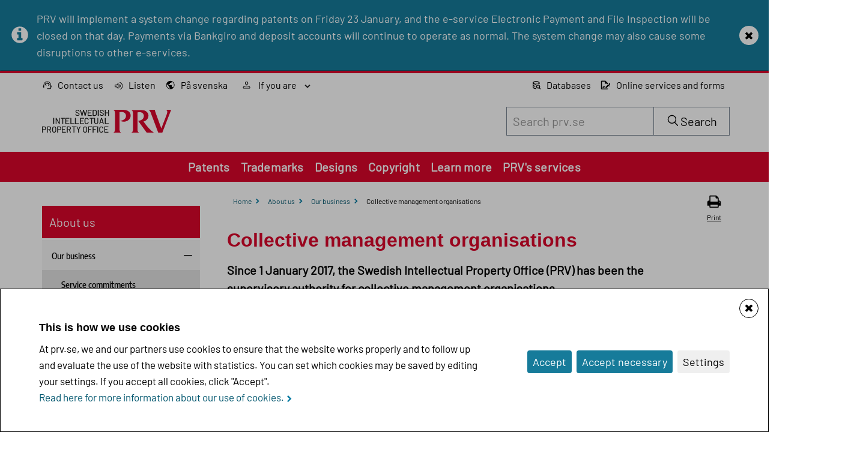

--- FILE ---
content_type: text/html; charset=utf-8
request_url: https://www.prv.se/en/about-us/our-business/collective-management-organisations/
body_size: 30524
content:

<!DOCTYPE html>
<!--[if IE 9]><html class="no-js lt-ie10" lang="en"> <![endif]-->
<!--[if gt IE 9]><!-->
<html class="no-js" lang="en">
<!--<![endif]-->
<head>
    <meta charset="utf-8" />
    <title>Collective management organisations - PRV</title>
    <link rel="preload"
          href="/Static/Styles/main.min.css"
          as="style"
          onload="this.onload=null; this.rel='stylesheet'">

    <noscript>
        <link href="/Static/Styles/main.min.css" rel="stylesheet" type="text/css" media="all">
    </noscript>
    <link rel="stylesheet" href="//netdna.bootstrapcdn.com/font-awesome/4.1.0/css/font-awesome.min.css" media="screen" />
    <link rel="stylesheet" href="/Static/prv-icon/css/prv-icon.css" type="text/css" media="all" />
    <link rel="preload" href="/Static/fonts/Barlow-Regular.woff2" as="font" type="font/woff2" crossorigin /> 
    <link rel="preload" href="/Static/fonts/EncodeSans-Medium.woff2" as="font" type="font/woff2" crossorigin /> 
    <meta name="Description" content="Since 1 January 2017, the Swedish Intellectual Property Office (PRV) has been the supervisory authority for collective management organisations." />
    <meta property="og:title" />
        <meta property="og:image" content="/globalassets/defaultbild_prv_1200x630.jpg" />
    <meta name="pageID" content="8076" />
    <meta name="viewport" content="width=device-width, initial-scale=1.0, maximum-scale=2.0">

        <meta name="sdg-tag" content="sdg" />
        <meta name="DC.ISO3166" content="SE" />
        <meta name="DC.Service" content="information" />
        <meta name="policy-code" content="J3" />
        <meta name="DC.Policy" content="intellectual property rights (applying for a patent, registering a trademark, a drawing or a design, getting a licence for reproduction)" />
            <meta http-equiv="X-UA-Compatible" content="IE=edge" />
    <link rel="shortcut icon" href="/favicon.ico">
    <link rel="apple-touch-icon" href="/apple-touch-icon.png" />
    <link rel="apple-touch-icon" sizes="114x114" href="/apple-touch-icon-114x114.png" />
    


    <!--[if IE 9]>
        <link href="~/Static/Styles/foundation-ie9.css" rel="stylesheet" type="text/css" />
        <link href="~/Static/Styles/main-ie9.css" rel="stylesheet" type="text/css" />
    <![endif]-->
    <!--[if !IE 9]><!-->
    <!--<![endif]-->
    <!-- Google Tag Manager -->
    <script>
        (function (w, d, s, l, i) {
            w[l] = w[l] || []; w[l].push({
                'gtm.start':
                    new Date().getTime(), event: 'gtm.js'
            }); var f = d.getElementsByTagName(s)[0],
                j = d.createElement(s), dl = l != 'dataLayer' ? '&l=' + l : ''; j.async = true; j.src =
                    'https://tracking.prv.se/gtm.js?id=' + i + dl; f.parentNode.insertBefore(j, f);
        })(window, document, 'script', 'dataLayer', 'GTM-WT8QW2');
    </script>
    <!-- End Google Tag Manager -->
    <script>var _baLocale = 'se', _baMode = ' ';</script>
</head>
<body>
        <div id="xp1" class="rs_addtools rs_splitbutton rs_preserve rs_skip rs_exp rsbtn"></div>
    <noscript class="rs_skip"><div class="website-information">This site does not work well without javascript.</div></noscript>
    
    <noscript class="rs_skip">
        <iframe class="googletagmanager-style" src="https://tracking.prv.se/ns.html?id=GTM-WT8QW2" height="0" width="0"></iframe>
    </noscript>
    

    
    


        <div class="hidden-sm hidden-xs mega-menu-header">
            

<div class="alerts-container">


 

    <div class="alert alert-info alert-dismissible" role="alert" data-enhancer="dismissableAlert" data-dismissable-id="17152">
        <div class="icon-container">
            <svg class="icon icon-information-circle" aria-hidden="true" focusable="false">
                <use xmlns:xlink="http://www.w3.org/1999/xlink" xlink:href="/static/images/icons/icons.svg#icon-information-circle"></use>
            </svg>
        </div>PRV will implement a system change regarding patents  on Friday 23 January, and the e-service Electronic Payment and File Inspection will be closed on that day. Payments via Bankgiro and deposit accounts will continue to operate as normal. The system change may also cause some disruptions to other e-services.


        <button class="close" type="button" data-dismiss="alert" aria-label="Close">
            <span class="sr-only">Close</span>
            <svg class="icon icon-times" aria-hidden="true" focusable="false">
                <use xmlns:xlink="http://www.w3.org/1999/xlink" xlink:href="/static/images/icons/icons.svg#icon-times"></use>
            </svg>
        </button>
    </div>
</div>

<header class="main-header top-border-red clearfix rs_skip" id="main-header rs_skip">
    <div class="navbar navbar-default global-header rs_skip">
        <div class="header-top-wrapper">
            <a class="sr-only sr-only-focusable" href="#gotocontent">Go to content</a>
            <div class="container">
                


<div>
    <ul class="nav navbar-nav site-toolbar" id="site-toolbar-left" >

            <li class="function-link">
                    <a href="/en/about-us/contact/" aria-label="Contact us">
                        <span>
                                <svg class="function-link-icon icon icon-customer-services2" aria-hidden="true" focusable="false">
                                    <use xmlns:xlink="http://www.w3.org/1999/xlink" xlink:href="/static/images/icons/icons.svg#icon-customer-services2"></use>
                                </svg>
                        </span>
                        <span class="function-links-text">Contact us</span>
                    </a>

            </li>
            <li class="function-link">
                    <a href="//app-eu.readspeaker.com/cgi-bin/rsent?customerid=14689&amp;lang=en_uk&amp;voice=Alice&amp;readid=gotocontent&amp;url=https%3a%2f%2fwww.prv.se%2fen%2fabout-us%2four-business%2fcollective-management-organisations%2f"
                       onclick="handleReadSpeakerClick(this); return false;" data-target="xp1" aria-label="Listen" class="read-speaker rs_perserve rs_skip">
                        <span>
                                <svg class="function-link-icon icon icon-listen" aria-hidden="true" focusable="false">
                                    <use xmlns:xlink="http://www.w3.org/1999/xlink" xlink:href="/static/images/icons/icons.svg#icon-listen"></use>
                                </svg>
                        </span>
                        <span class="function-links-text">Listen</span>
                    </a>

            </li>



        

<li class="function-link">
    <a href="/sv/om-oss/var-verksamhet/kollektiva-forvaltningsorganisationer/" title="L&#228;s hela siten p&#229; svenska" aria-label="L&#228;s hela siten p&#229; svenska">
        <span>
            <svg class="function-link-icon icon icon-globe2" aria-hidden="true" focusable="false">
                <use xmlns:xlink="http://www.w3.org/1999/xlink" xlink:href="/static/images/icons/icons.svg#icon-globe2"></use>
            </svg>
        </span>
        <span class="function-links-text" lang="sv">P&#229; svenska</span>
    </a>
</li>
            <li class="haschildren function-menu-item more dropdown">
                <button class="function-link" data-toggle="dropdown" role="button" aria-haspopup="true" aria-expanded="false">
                    <span class="text" data-title="If you are">
                        <svg class="function-link-icon icon icon-profile" aria-hidden="true" focusable="false">
                            <use xmlns:xlink="http://www.w3.org/1999/xlink" xlink:href="/static/images/icons/icons.svg#icon-profile"></use>
                        </svg>
                        If you are
                        <span>
                            <svg class="icon icon-chevron-down global-header-nav-icon" aria-hidden="true" focusable="false">
                                <use xmlns:xlink="http://www.w3.org/1999/xlink" xlink:href="/Static/images/icons/icons.svg#icon-chevron-down"></use>
                            </svg>
                            <svg class="icon icon-chevron-up global-header-nav-icon-active" aria-hidden="true" focusable="false">
                                <use xmlns:xlink="http://www.w3.org/1999/xlink" xlink:href="/Static/images/icons/icons.svg#icon-chevron-up"></use>
                            </svg>
                        </span>
                    </span>
                </button>
                <div class="dropdown-menu">
                    <div class="dropdown-container">
                        <ul class="top-sub-menu">
    <li class="haschildren function-menu-item" data-page-id="12974" data-page-lang="en">

        <a class="haschildren funktion-link" href="/en/entrepreneurs/" aria-label="Entrepreneurs">
            <span class="text" data-title="Entrepreneurs">
                Entrepreneurs
            </span>
        </a>

    </li>
    <li class="haschildren function-menu-item" data-page-id="461" data-page-lang="en">

        <a class="haschildren funktion-link" href="/en/ip-professional/" aria-label="IP Professional">
            <span class="text" data-title="IP Professional">
                IP Professional
            </span>
        </a>

    </li>
    <li class="haschildren function-menu-item" data-page-id="10392" data-page-lang="en">

        <a class="haschildren funktion-link" href="/en/students-and-researchers/" aria-label="Students and researchers">
            <span class="text" data-title="Students and researchers">
                Students and researchers
            </span>
        </a>

    </li>
                        </ul>
                    </div>
                </div>
            </li>
    </ul>

</div>
<div>
    <ul class="nav navbar-nav site-toolbar" id="site-toolbar-right" >

            <li class="function-link">
                <a href="/en/knowledge-and-support/search-databases/" aria-label="Databases">
                    <span>
                            <svg class="function-link-icon icon icon-database-search" aria-hidden="true" focusable="false">
                                <use xmlns:xlink="http://www.w3.org/1999/xlink" xlink:href="/static/images/icons/icons.svg#icon-database-search"></use>
                            </svg>
                    </span>
                    <span class="function-links-text">Databases</span>
                </a>
            </li>
            <li class="function-link">
                <a href="/en/online-services-and-forms/" aria-label="Online services and forms">
                    <span>
                            <svg class="function-link-icon icon icon-e-services-and-forms" aria-hidden="true" focusable="false">
                                <use xmlns:xlink="http://www.w3.org/1999/xlink" xlink:href="/static/images/icons/icons.svg#icon-e-services-and-forms"></use>
                            </svg>
                    </span>
                    <span class="function-links-text">Online services and forms</span>
                </a>
            </li>
    </ul>
</div>
                
            </div>
            <div class="container">
                

<a class="startpage-link pull-left"  href="/en/" id=site-logo>
	<img class="global-header-logo"   src="/static/images/prv-logo-normal-en.svg" alt="PRV" loading="lazy">
</a>
                

<div class="search-dropdown" slot="search">
<form action="/en/search/" class="site-search" method="get" role="search">    <div class="input-group">
        <label class="sr-only" for="435990c7-ecce-424a-bc0a-83908d667daf">Search through site content on prv.se</label>
        <input class="form-control text-input globalsitesearch" data-url="/en/search/SearchSuggestions" id="435990c7-ecce-424a-bc0a-83908d667daf" list="suggestions" name="q" placeholder="Search prv.se" type="search" value="" />
        <span class="input-group-btn">
            <button class="search-dropdown-button" type="submit">
                <svg class="function-link-icon icon icon-search" aria-hidden="true" focusable="false">
                    <use xmlns:xlink="http://www.w3.org/1999/xlink" xlink:href="/static/images/icons/icons.svg#icon-search"></use>
                </svg>
                <span class="search-title">Search</span>
            </button>
        </span>
    </div>
</form></div>



            </div>
        </div>
        <div class="header-bottom-wrapper">
            <div class="container">
                




    <mega-menu slot="mega-menu">
    <mega-menu-label slot="label">Patents</mega-menu-label>
    <mega-menu-content slot="content">
        <div class="content-block">
            <div class="grid-mainlink">
                <prv-button class="main-link"
                            href="/en/patents/">Introduction to patents</prv-button>
                        </div>

    <div class="link-group-title grid-area-1">
        <h1 class="heading-two">About patents</h1>
    </div>
    <div class="link-group grid-area-1">
            <prv-button icon="chevron-right"
                        href="/en/patents/basic-patentguide/what-is-a-patent/">What is a patent?</prv-button>
            <prv-button icon="chevron-right"
                        href="/en/patents/basic-patentguide/">Basic patent guide</prv-button>
            <prv-button icon="chevron-right"
                        href="/en/patents/the-advanced-patent-guide/">Advanced patent guide</prv-button>
            <prv-button icon="chevron-right"
                        href="/en/patents/the-advanced-patent-guide/frequently-asked-questions-about-patents/">FAQ about patents</prv-button>
            <prv-button icon="chevron-right"
                        href="/en/knowledge-and-support/prv-school-online/patents/">Patents in 2 minutes</prv-button>
    </div>
                            <div class="link-group-title grid-area-2">
        <h1 class="heading-two">Prepare your application</h1>
    </div>
    <div class="link-group grid-area-2">
            <prv-button icon="chevron-right"
                        href="/en/patents/the-advanced-patent-guide/before-applying/">Before applying</prv-button>
            <prv-button icon="chevron-right"
                        href="/en/patents/the-advanced-patent-guide/write-the-application/">Write application</prv-button>
            <prv-button icon="chevron-right"
                        href="/en/patents/the-advanced-patent-guide/fees-and-payment/">Fees</prv-button>
            <prv-button icon="chevron-right"
                        href="/en/patents/the-advanced-patent-guide/submit-the-application/">Submit application</prv-button>
            <prv-button icon="chevron-right"
                        href="/en/prv-consulting/">Hire PRV&#39;s experts</prv-button>
    </div>
                            <div class="link-group-title grid-area-3">
        <h1 class="heading-two">Manage your patent</h1>
    </div>
    <div class="link-group grid-area-3">
            <prv-button icon="chevron-right"
                        href="/en/patents/the-advanced-patent-guide/manage-your-patent-interests/maintain-patent-protection/">Maintain your patent</prv-button>
            <prv-button icon="chevron-right"
                        href="/en/patents/the-advanced-patent-guide/manage-your-patent-interests/amendments/">Update your information</prv-button>
            <prv-button icon="chevron-right"
                        href="/en/patents/the-advanced-patent-guide/manage-your-patent-interests/oppose-or-defend-yourself/monitor-your-and-others-patent-protection/">Monitor your patent</prv-button>
            <prv-button icon="chevron-right"
                        href="/en/patents/the-advanced-patent-guide/manage-your-patent-interests/use-your-patent-protection/">Transfer, license or pledge</prv-button>
    </div>
                            <div class="link-group-title grid-area-4">
        <h1 class="heading-two">For you who are an IP professional</h1>
    </div>
    <div class="link-group grid-area-4">
            <prv-button icon="chevron-right"
                        href="/en/online-services-and-forms/">Online services</prv-button>
            <prv-button icon="chevron-right"
                        href="/en/knowledge-and-support/search-databases/patents-information/">Patent databases</prv-button>
            <prv-button icon="chevron-right"
                        target="_blank"
                        href="https://tc.prv.se/depositionskonto/jsp/prvlinkLoginEn.jsp">My deposit account</prv-button>
    </div>
        <div class="grid-secondarylink">
            <prv-button class="secondary-link"
                target="_blank"
                href="https://wolf.prv.se/wolf/servlet/start/?lang=EN">Make a patent application</prv-button>
        </div>
                        <prv-button class="mega-menu-close"
                                    icon="close-circle">Close menu</prv-button>
                                </div>
                            </mega-menu-content>
    <mega-menu-label slot="label">Trademarks</mega-menu-label>
    <mega-menu-content slot="content">
        <div class="content-block">
            <div class="grid-mainlink">
                <prv-button class="main-link"
                            href="/en/trademarks/">Introduction to trademarks</prv-button>
                        </div>

    <div class="link-group-title grid-area-1">
        <h1 class="heading-two">About trademarks</h1>
    </div>
    <div class="link-group grid-area-1">
            <prv-button icon="chevron-right"
                        href="/en/trademarks/good-to-know-about-trademarks/">Good to know about trademarks</prv-button>
            <prv-button icon="chevron-right"
                        href="/en/trademarks/good-to-know-about-trademarks/examples-of-various-trademarks/">Examples of trademarks</prv-button>
            <prv-button icon="chevron-right"
                        href="/en/trademarks/good-to-know-about-trademarks/questions-about-trademarks/">FAQ about trademarks</prv-button>
            <prv-button icon="chevron-right"
                        href="/en/trademarks/trademark-processing-time/">Trademark processing time</prv-button>
    </div>
                            <div class="link-group-title grid-area-2">
        <h1 class="heading-two">Prepare your application</h1>
    </div>
    <div class="link-group grid-area-2">
            <prv-button icon="chevron-right"
                        href="/en/trademarks/prepare-for-the-trademark-application/">Checklist for your application</prv-button>
            <prv-button icon="chevron-right"
                        href="/en/trademarks/prepare-for-the-trademark-application/choose-the-right-goods-and-services-for-your-trademark/">Choose goods and services</prv-button>
            <prv-button icon="chevron-right"
                        href="/en/trademarks/prepare-for-the-trademark-application/fees-and-payment/">Fees</prv-button>
            <prv-button icon="chevron-right"
                        href="/en/prv-consulting/trademark-search-services/">Hire PRV&#39;s experts</prv-button>
    </div>
                            <div class="link-group-title grid-area-3">
        <h1 class="heading-two">Manage your trademark</h1>
    </div>
    <div class="link-group grid-area-3">
            <prv-button icon="chevron-right"
                        href="/en/trademarks/when-you-have-a-registered-trademark/monitor-your-trademark/">Monitor your trademark</prv-button>
            <prv-button icon="chevron-right"
                        href="/en/trademarks/when-you-have-a-registered-trademark/change-information-about-trademarks/">Update your information</prv-button>
            <prv-button icon="chevron-right"
                        href="/en/trademarks/when-you-have-a-registered-trademark/renew-your-trademark-registration/">Renew your trademark</prv-button>
            <prv-button icon="chevron-right"
                        href="/en/trademarks/when-you-have-a-registered-trademark/transfer-the-trademark/">Transfer your trademark</prv-button>
    </div>
                            <div class="link-group-title grid-area-4">
        <h1 class="heading-two">For you who are an IP professional</h1>
    </div>
    <div class="link-group grid-area-4">
            <prv-button icon="chevron-right"
                        href="/en/online-services-and-forms/trademark-online-services/">Online services</prv-button>
            <prv-button icon="chevron-right"
                        href="/en/knowledge-and-support/search-databases/trademarks-information/">Trademark databases</prv-button>
            <prv-button icon="chevron-right"
                        href="https://tc.prv.se/depositionskonto/jsp/prvlinkLoginEn.jsp">My deposit account</prv-button>
    </div>
        <div class="grid-secondarylink">
            <prv-button class="secondary-link"
                target="_blank"
                href="https://cfo.prv.se/sp-ui-tmefiling/wizard.htm?userLanguage=EN">Register trademark</prv-button>
        </div>
                        <prv-button class="mega-menu-close"
                                    icon="close-circle">Close menu</prv-button>
                                </div>
                            </mega-menu-content>
    <mega-menu-label slot="label">Designs</mega-menu-label>
    <mega-menu-content slot="content">
        <div class="content-block">
            <div class="grid-mainlink">
                <prv-button class="main-link"
                            href="/en/designs/">Introduction to designs</prv-button>
                        </div>

    <div class="link-group-title grid-area-1">
        <h1 class="heading-two">About designs</h1>
    </div>
    <div class="link-group grid-area-1">
            <prv-button icon="chevron-right"
                        href="/en/designs/good-to-know-about-design/">Good to know about designs</prv-button>
            <prv-button icon="chevron-right"
                        href="/en/designs/good-to-know-about-design/example-of-design/">Examples of registered design</prv-button>
            <prv-button icon="chevron-right"
                        href="/en/designs/good-to-know-about-design/questions-about-designs/">FAQ about designs</prv-button>
            <prv-button icon="chevron-right"
                        href="/en/knowledge-and-support/prv-school-online/designs/">Design in 2  minutes</prv-button>
    </div>
                            <div class="link-group-title grid-area-2">
        <h1 class="heading-two">Prepare your application</h1>
    </div>
    <div class="link-group grid-area-2">
            <prv-button icon="chevron-right"
                        href="/en/designs/prepare-for-the-design-application/">Before applying</prv-button>
            <prv-button icon="chevron-right"
                        href="/en/designs/prepare-for-the-design-application/images/">Images</prv-button>
            <prv-button icon="chevron-right"
                        href="/en/designs/prepare-for-the-design-application/fees-for-designs/">Fees</prv-button>
            <prv-button icon="chevron-right"
                        href="/en/online-services-and-forms/design-online-sevices/">Submit application</prv-button>
            <prv-button icon="chevron-right"
                        href="/en/prv-consulting/design-search-services/">Hire PRV&#39;s experts</prv-button>
    </div>
                            <div class="link-group-title grid-area-3">
        <h1 class="heading-two">Manage your registered design</h1>
    </div>
    <div class="link-group grid-area-3">
            <prv-button icon="chevron-right"
                        href="/en/designs/when-you-have-a-registered-design/monitor-your-design-registration/">Monitor your registered design</prv-button>
            <prv-button icon="chevron-right"
                        href="/en/designs/when-you-have-a-registered-design/change-information-in-your-design-registration/">Change your registration</prv-button>
            <prv-button icon="chevron-right"
                        href="/en/designs/when-you-have-a-registered-design/renew-your-design-registration/">Renew your design registration</prv-button>
            <prv-button icon="chevron-right"
                        href="/en/designs/when-you-have-a-registered-design/transfer-design/">Transfer your design</prv-button>
    </div>
                            <div class="link-group-title grid-area-4">
        <h1 class="heading-two">For you who are an IP professional</h1>
    </div>
    <div class="link-group grid-area-4">
            <prv-button icon="chevron-right"
                        href="/en/online-services-and-forms/design-online-sevices/">Online services</prv-button>
            <prv-button icon="chevron-right"
                        href="/en/knowledge-and-support/search-databases/">Design databases</prv-button>
            <prv-button icon="chevron-right"
                        target="_blank"
                        href="https://tc.prv.se/depositionskonto/jsp/prvlinkLoginEn.jsp">My deposit account</prv-button>
    </div>
        <div class="grid-secondarylink">
            <prv-button class="secondary-link"
                target="_blank"
                href="https://cfo.prv.se/sp-ui-dsefiling/wizard.htm?userLanguage=EN">Register your design</prv-button>
        </div>
                        <prv-button class="mega-menu-close"
                                    icon="close-circle">Close menu</prv-button>
                                </div>
                            </mega-menu-content>
    <mega-menu-label slot="label">Copyright</mega-menu-label>
    <mega-menu-content slot="content">
        <div class="content-block">
            <div class="grid-mainlink">
                <prv-button class="main-link"
                            href="/en/copyright/">Introduction to copyrights</prv-button>
                        </div>

    <div class="link-group-title grid-area-1">
        <h1 class="heading-two">About copyright</h1>
    </div>
    <div class="link-group grid-area-1">
            <prv-button icon="chevron-right"
                        href="/en/copyright/about-copyright/">Good to know about copyrights</prv-button>
            <prv-button icon="chevron-right"
                        href="/en/copyright/about-copyright/faq-about-copyright/">FAQ about copyrights</prv-button>
            <prv-button icon="chevron-right"
                        href="/en/copyright/about-copyright/what-may-be-protected/">What is protected?</prv-button>
            <prv-button icon="chevron-right"
                        href="/en/copyright/about-copyright/what-is-prohibited/">What am I not allowed to do?</prv-button>
    </div>
                            <div class="link-group-title grid-area-2">
        <h1 class="heading-two">Training</h1>
    </div>
    <div class="link-group grid-area-2">
            <prv-button icon="chevron-right"
                        href="/en/knowledge-and-support/prv-school-online/copyright/">The PRV School on copyright</prv-button>
    </div>
                            <div class="link-group-title grid-area-3">
        <h1 class="heading-two">Image, text and music</h1>
    </div>
    <div class="link-group grid-area-3">
            <prv-button icon="chevron-right"
                        href="/en/copyright/for-users/copyright-on-images/">Copyright on images</prv-button>
            <prv-button icon="chevron-right"
                        href="/en/copyright/for-users/copyright-on-ai-images/">Copyright on AI images</prv-button>
            <prv-button icon="chevron-right"
                        href="/en/copyright/for-users/copyright-on-music/">Copyright on music</prv-button>
            <prv-button icon="chevron-right"
                        href="/en/copyright/for-users/copyright-for-written-works/">Copyright for written works</prv-button>
    </div>
                            <div class="link-group-title grid-area-4">
        <h1 class="heading-two">Streaming</h1>
    </div>
    <div class="link-group grid-area-4">
            <prv-button icon="chevron-right"
                        href="/en/copyright/stream-legally/what-is-streaming/">What is streaming?</prv-button>
            <prv-button icon="chevron-right"
                        href="/en/copyright/stream-legally/faq-copyright-and-streaming/">FAQ about streaming</prv-button>
    </div>
                        <prv-button class="mega-menu-close"
                                    icon="close-circle">Close menu</prv-button>
                                </div>
                            </mega-menu-content>
    <mega-menu-label slot="label">Learn more</mega-menu-label>
    <mega-menu-content slot="content">
        <div class="content-block">
            <div class="grid-mainlink">
                <prv-button class="main-link"
                            href="/en/knowledge-and-support/">Explore training and support</prv-button>
                        </div>

    <div class="link-group-title grid-area-1">
        <h1 class="heading-two">Training programs</h1>
    </div>
    <div class="link-group grid-area-1">
            <prv-button icon="chevron-right"
                        href="/en/knowledge-and-support/what-are-intangible-assets/">What are intangible assets?</prv-button>
            <prv-button icon="chevron-right"
                        href="https://externutbildningprv.learnifier.se/a1/catalog/selfreg/v1-48906-3f1fb7a2028aaf1a/overview">The PRV School</prv-button>
            <prv-button icon="chevron-right"
                        href="https://externutbildningprv.learnifier.se/a1/catalog/selfreg/v1-27541-10c74d72934e1d97?prid=27541">AI and copyright</prv-button>
    </div>
                            <div class="link-group-title grid-area-2">
        <h1 class="heading-two">Guidance and support</h1>
    </div>
    <div class="link-group grid-area-2">
            <prv-button icon="chevron-right"
                        href="/en/entrepreneurs/test-your-business/">Test your business</prv-button>
            <prv-button icon="chevron-right"
                        href="/en/entrepreneurs/strategy-for-intangible-assets/">Strategy for intangible assets</prv-button>
            <prv-button icon="chevron-right"
                        href="/en/knowledge-and-support/library/">Basic guidance</prv-button>
    </div>
                            <div class="link-group-title grid-area-3">
        <h1 class="heading-two">Services</h1>
    </div>
    <div class="link-group grid-area-3">
            <prv-button icon="chevron-right"
                        href="/en/prv-consulting/">PRV Consulting</prv-button>
            <prv-button icon="chevron-right"
                        href="/en/prv-consulting/patent-search-services/novelty-search/">Novelty search with a fixed price</prv-button>
            <prv-button icon="chevron-right"
                        href="/en/knowledge-and-support/search-databases/">Search databases</prv-button>
    </div>
                                                <prv-button class="mega-menu-close"
                                    icon="close-circle">Close menu</prv-button>
                                </div>
                            </mega-menu-content>
    <mega-menu-label slot="label">PRV&#39;s services</mega-menu-label>
    <mega-menu-content slot="content">
        <div class="content-block">
            <div class="grid-mainlink">
                <prv-button class="main-link"
                            href="/en/prvs-services/">About our services</prv-button>
                        </div>

    <div class="link-group-title grid-area-1">
        <h1 class="heading-two">Online services</h1>
    </div>
    <div class="link-group grid-area-1">
            <prv-button icon="chevron-right"
                        href="/en/online-services-and-forms/patent-online-services/">Patents</prv-button>
            <prv-button icon="chevron-right"
                        href="/en/online-services-and-forms/trademark-online-services/">Trademarks</prv-button>
            <prv-button icon="chevron-right"
                        href="/en/online-services-and-forms/design-online-sevices/">Designs</prv-button>
            <prv-button icon="chevron-right"
                        href="/en/about-us/open-public-data/">Open public data</prv-button>
    </div>
                            <div class="link-group-title grid-area-2">
        <h1 class="heading-two">Forms</h1>
    </div>
    <div class="link-group grid-area-2">
            <prv-button icon="chevron-right"
                        href="/en/online-services-and-forms/patent-online-services/patent-forms/">Patents</prv-button>
            <prv-button icon="chevron-right"
                        href="/en/online-services-and-forms/trademark-online-services/trademark-forms/">Trademarks</prv-button>
            <prv-button icon="chevron-right"
                        href="/en/online-services-and-forms/design-online-sevices/design-forms/">Designs</prv-button>
    </div>
                            <div class="link-group-title grid-area-3">
        <h1 class="heading-two">Help and guidance</h1>
    </div>
    <div class="link-group grid-area-3">
            <prv-button icon="chevron-right"
                        href="/en/about-us/">About us</prv-button>
            <prv-button icon="chevron-right"
                        href="/en/about-us/contact/">Contact us</prv-button>
            <prv-button icon="chevron-right"
                        href="/en/knowledge-and-support/prv-training/">Our training programmes</prv-button>
            <prv-button icon="chevron-right"
                        href="/en/knowledge-and-support/library/">Library</prv-button>
            <prv-button icon="chevron-right"
                        href="/en/prv-consulting/">Hire PRV:s experts</prv-button>
    </div>
                            <div class="link-group-title grid-area-4">
        <h1 class="heading-two">For you who are an IP professional</h1>
    </div>
    <div class="link-group grid-area-4">
            <prv-button icon="chevron-right"
                        href="/en/prv-consulting/">PRV consulting</prv-button>
            <prv-button icon="chevron-right"
                        href="/en/online-services-and-forms/">Online services and forms</prv-button>
            <prv-button icon="chevron-right"
                        href="/en/knowledge-and-support/search-databases/">Databases</prv-button>
    </div>
                        <prv-button class="mega-menu-close"
                                    icon="close-circle">Close menu</prv-button>
                                </div>
                            </mega-menu-content>
    </mega-menu>

            </div>
        </div>
    </div>
</header>
        </div>
        <div class="hidden-lg hidden-md">
            


<prv-header class="top-borders-red">
     
    <a class="home-link" href="/en/" aria-label="Home" slot="logo" title="Start">
        <img class="mobile-logo" src="/static/images/prv-logo-mobile-en.svg" alt="PRV" loading="lazy">
        
    </a>
    <prv-menu-toggle slot="menu-toggle" aria-controls="mini-menu" close-label="Stäng" open-label="Meny"></prv-menu-toggle>
    

<div class="search-dropdown" slot="search">
<form action="/en/search/" class="site-search" method="get" role="search">    <div class="input-group">
        <label class="sr-only" for="c111983c-69b5-417f-b7f1-4fae16057010">Search through site content on prv.se</label>
        <input class="form-control text-input globalsitesearch" data-url="/en/search/SearchSuggestions" id="c111983c-69b5-417f-b7f1-4fae16057010" list="suggestions" name="q" placeholder="Search prv.se" type="search" value="" />
        <span class="input-group-btn">
            <button class="search-dropdown-button" type="submit">
                <svg class="function-link-icon icon icon-search" aria-hidden="true" focusable="false">
                    <use xmlns:xlink="http://www.w3.org/1999/xlink" xlink:href="/static/images/icons/icons.svg#icon-search"></use>
                </svg>
                <span class="search-title">Search</span>
            </button>
        </span>
    </div>
</form></div>



    



<prv-mini-menu id="mini-menu" slot="mini-menu" hidden>
    <div class="mini-menu">
        <ul class="list-unstyled top-level">
                <li class="level-0">
        <div>
            <prv-button href="/en/patents/" aria-label="Patents">Patents</prv-button>
                <button aria-controls="408c0348-27ce-4f88-94cc-135e2379ca66" class="menu-expand-btn" aria-expanded="false" aria-label="Fold menu level/ Expand menu level"></button>
        </div>
            <ul class="menu-content list-unstyled" id="408c0348-27ce-4f88-94cc-135e2379ca66">
                    <li class="level-1">
        <div>
            <prv-button href="/en/patents/the-advanced-patent-guide/" aria-label="Advanced Patent Guide">Advanced Patent Guide</prv-button>
                <button aria-controls="1ec4d205-90b4-40ac-a7f3-bf0a7666f96c" class="menu-expand-btn" aria-expanded="false" aria-label="Fold menu level/ Expand menu level"></button>
        </div>
            <ul class="menu-content list-unstyled" id="1ec4d205-90b4-40ac-a7f3-bf0a7666f96c">
                    <li class="level-2">
        <div>
            <prv-button href="/en/patents/the-advanced-patent-guide/before-applying/" aria-label="Before applying">Before applying</prv-button>
                <button aria-controls="98e3a388-2365-4be9-95da-20ca2972180c" class="menu-expand-btn" aria-expanded="false" aria-label="Fold menu level/ Expand menu level"></button>
        </div>
            <ul class="menu-content list-unstyled" id="98e3a388-2365-4be9-95da-20ca2972180c">
                    <li class="level-3">
        <div>
            <prv-button href="/en/patents/the-advanced-patent-guide/before-applying/swedish-patent-application/" aria-label="Swedish patent application">Swedish patent application</prv-button>
        </div>
    </li>
    <li class="level-3">
        <div>
            <prv-button href="/en/patents/the-advanced-patent-guide/before-applying/requirements-for-patents/" aria-label="Requirements for patents">Requirements for patents</prv-button>
        </div>
    </li>
    <li class="level-3">
        <div>
            <prv-button href="/en/patents/the-advanced-patent-guide/before-applying/guidance-on-choosing-an-agent/" aria-label="Guidance on choosing an agent">Guidance on choosing an agent</prv-button>
        </div>
    </li>
    <li class="level-3">
        <div>
            <prv-button href="/en/patents/the-advanced-patent-guide/before-applying/risks-in-the-patent-system/" aria-label="Risks in the patent system">Risks in the patent system</prv-button>
        </div>
    </li>
    <li class="level-3">
        <div>
            <prv-button href="/en/patents/the-advanced-patent-guide/before-applying/earn-money-from-patents/" aria-label="Earn money from patents">Earn money from patents</prv-button>
        </div>
    </li>
    <li class="level-3">
        <div>
            <prv-button href="/en/patents/the-advanced-patent-guide/before-applying/costs/" aria-label="Costs">Costs</prv-button>
        </div>
    </li>
    <li class="level-3">
        <div>
            <prv-button href="/en/patents/the-advanced-patent-guide/before-applying/financing/" aria-label="Financing">Financing</prv-button>
        </div>
    </li>

            </ul>
    </li>
    <li class="level-2">
        <div>
            <prv-button href="/en/patents/the-advanced-patent-guide/write-the-application/" aria-label="Write the application">Write the application</prv-button>
                <button aria-controls="d61b26ea-cc57-4d0a-b9e7-1c0685ded8d2" class="menu-expand-btn" aria-expanded="false" aria-label="Fold menu level/ Expand menu level"></button>
        </div>
            <ul class="menu-content list-unstyled" id="d61b26ea-cc57-4d0a-b9e7-1c0685ded8d2">
                    <li class="level-3">
        <div>
            <prv-button href="/en/patents/the-advanced-patent-guide/write-the-application/types-of-patent-applications/" aria-label="Types of patent applications">Types of patent applications</prv-button>
        </div>
    </li>
    <li class="level-3">
        <div>
            <prv-button href="/en/patents/the-advanced-patent-guide/write-the-application/requirements-for-patent-application/" aria-label="Requirements for patent application">Requirements for patent application</prv-button>
        </div>
    </li>
    <li class="level-3">
        <div>
            <prv-button href="/en/patents/the-advanced-patent-guide/write-the-application/international-type-search-its/" aria-label="International Type Search (ITS)">International Type Search (ITS)</prv-button>
        </div>
    </li>

            </ul>
    </li>
    <li class="level-2">
        <div>
            <prv-button href="/en/patents/the-advanced-patent-guide/submit-the-application/" aria-label="Submit the application">Submit the application</prv-button>
                <button aria-controls="381018f5-2100-4fce-af4f-206a3d70f0bf" class="menu-expand-btn" aria-expanded="false" aria-label="Fold menu level/ Expand menu level"></button>
        </div>
            <ul class="menu-content list-unstyled" id="381018f5-2100-4fce-af4f-206a3d70f0bf">
                    <li class="level-3">
        <div>
            <prv-button href="/en/patents/the-advanced-patent-guide/submit-the-application/requirements-for-submitted-documents/" aria-label="Requirements for submitted documents">Requirements for submitted documents</prv-button>
        </div>
    </li>
    <li class="level-3">
        <div>
            <prv-button href="/en/patents/the-advanced-patent-guide/submit-the-application/electronic-patent-applications/" aria-label="Electronic patent applications">Electronic patent applications</prv-button>
        </div>
    </li>
    <li class="level-3">
        <div>
            <prv-button href="/en/patents/the-advanced-patent-guide/submit-the-application/submission-by-post/" aria-label="Submission by post">Submission by post</prv-button>
        </div>
    </li>
    <li class="level-3">
        <div>
            <prv-button href="/en/patents/the-advanced-patent-guide/submit-the-application/protein-and-nucleic-acid-sequences/" aria-label="Protein and nucleic acid sequences">Protein and nucleic acid sequences</prv-button>
        </div>
    </li>
    <li class="level-3">
        <div>
            <prv-button href="/en/patents/the-advanced-patent-guide/submit-the-application/deposition-of-microorganisms/" aria-label="Deposition of microorganisms">Deposition of microorganisms</prv-button>
        </div>
    </li>

            </ul>
    </li>
    <li class="level-2">
        <div>
            <prv-button href="/en/patents/the-advanced-patent-guide/examination-of-the-application/" aria-label="Examination of the application">Examination of the application</prv-button>
                <button aria-controls="78cd7e57-fd73-42db-b10a-c4c100544db3" class="menu-expand-btn" aria-expanded="false" aria-label="Fold menu level/ Expand menu level"></button>
        </div>
            <ul class="menu-content list-unstyled" id="78cd7e57-fd73-42db-b10a-c4c100544db3">
                    <li class="level-3">
        <div>
            <prv-button href="/en/patents/the-advanced-patent-guide/examination-of-the-application/formal-check/" aria-label="Formal check">Formal check</prv-button>
        </div>
    </li>
    <li class="level-3">
        <div>
            <prv-button href="/en/patents/the-advanced-patent-guide/examination-of-the-application/technical-notice/" aria-label="Technical notice">Technical notice</prv-button>
        </div>
    </li>
    <li class="level-3">
        <div>
            <prv-button href="/en/patents/the-advanced-patent-guide/examination-of-the-application/reply-to-a-notice/" aria-label="Reply to a notice">Reply to a notice</prv-button>
                <button aria-controls="6b47ed16-8555-4f8c-94a7-b012210881c0" class="menu-expand-btn" aria-expanded="false" aria-label="Fold menu level/ Expand menu level"></button>
        </div>
            <ul class="menu-content list-unstyled" id="6b47ed16-8555-4f8c-94a7-b012210881c0">
                    <li class="level-4">
        <div>
            <prv-button href="/en/patents/the-advanced-patent-guide/examination-of-the-application/reply-to-a-notice/deferral/" aria-label="Deferral">Deferral</prv-button>
        </div>
    </li>

            </ul>
    </li>
    <li class="level-3">
        <div>
            <prv-button href="/en/patents/the-advanced-patent-guide/examination-of-the-application/application-becomes-public/" aria-label="Application becomes public">Application becomes public</prv-button>
        </div>
    </li>
    <li class="level-3">
        <div>
            <prv-button href="/en/patents/the-advanced-patent-guide/examination-of-the-application/quality-assurance-in-the-patent-process/" aria-label="Quality assurance in the Patent process">Quality assurance in the Patent process</prv-button>
        </div>
    </li>
    <li class="level-3">
        <div>
            <prv-button href="/en/patents/the-advanced-patent-guide/examination-of-the-application/governance-and-support/" aria-label="Governance and support">Governance and support</prv-button>
        </div>
    </li>
    <li class="level-3">
        <div>
            <prv-button href="/en/patents/the-advanced-patent-guide/examination-of-the-application/rejection/" aria-label="Rejection">Rejection</prv-button>
        </div>
    </li>

            </ul>
    </li>
    <li class="level-2">
        <div>
            <prv-button href="/en/patents/the-advanced-patent-guide/patent-granted/" aria-label="Patent granted">Patent granted</prv-button>
                <button aria-controls="971b5533-3d5c-4bb0-b190-e6a402bde971" class="menu-expand-btn" aria-expanded="false" aria-label="Fold menu level/ Expand menu level"></button>
        </div>
            <ul class="menu-content list-unstyled" id="971b5533-3d5c-4bb0-b190-e6a402bde971">
                    <li class="level-3">
        <div>
            <prv-button href="/en/patents/the-advanced-patent-guide/patent-granted/final-notice/" aria-label="Final notice">Final notice</prv-button>
        </div>
    </li>
    <li class="level-3">
        <div>
            <prv-button href="/en/patents/the-advanced-patent-guide/patent-granted/notification-of-intention-to-grant-a-patent/" aria-label="Notification of intention to grant a patent">Notification of intention to grant a patent</prv-button>
        </div>
    </li>
    <li class="level-3">
        <div>
            <prv-button href="/en/patents/the-advanced-patent-guide/patent-granted/patent-grant/" aria-label="Patent grant">Patent grant</prv-button>
        </div>
    </li>
    <li class="level-3">
        <div>
            <prv-button href="/en/patents/the-advanced-patent-guide/patent-granted/opposition-period/" aria-label="Opposition period">Opposition period</prv-button>
        </div>
    </li>

            </ul>
    </li>
    <li class="level-2">
        <div>
            <prv-button href="/en/patents/the-advanced-patent-guide/apply-in-other-countries/" aria-label="Apply in other countries">Apply in other countries</prv-button>
                <button aria-controls="73179db3-21ca-4188-94fd-e9fdcb54a7e6" class="menu-expand-btn" aria-expanded="false" aria-label="Fold menu level/ Expand menu level"></button>
        </div>
            <ul class="menu-content list-unstyled" id="73179db3-21ca-4188-94fd-e9fdcb54a7e6">
                    <li class="level-3">
        <div>
            <prv-button href="/en/patents/the-advanced-patent-guide/apply-in-other-countries/international-application-pct/" aria-label="International application (PCT)">International application (PCT)</prv-button>
                <button aria-controls="d20b22c3-97a8-4e9f-b524-4ee6982ca667" class="menu-expand-btn" aria-expanded="false" aria-label="Fold menu level/ Expand menu level"></button>
        </div>
            <ul class="menu-content list-unstyled" id="d20b22c3-97a8-4e9f-b524-4ee6982ca667">
                    <li class="level-4">
        <div>
            <prv-button href="/en/patents/the-advanced-patent-guide/apply-in-other-countries/international-application-pct/national-phase/" aria-label="National phase">National phase</prv-button>
        </div>
    </li>
    <li class="level-4">
        <div>
            <prv-button href="/en/patents/the-advanced-patent-guide/apply-in-other-countries/international-application-pct/application/" aria-label="Application">Application</prv-button>
        </div>
    </li>
    <li class="level-4">
        <div>
            <prv-button href="/en/patents/the-advanced-patent-guide/apply-in-other-countries/international-application-pct/confidentiality-on-pct-applications/" aria-label="Confidentiality on PCT applications">Confidentiality on PCT applications</prv-button>
        </div>
    </li>
    <li class="level-4">
        <div>
            <prv-button href="/en/patents/the-advanced-patent-guide/apply-in-other-countries/international-application-pct/how-your-pct-application-is-processed/" aria-label="How your PCT application is processed">How your PCT application is processed</prv-button>
                <button aria-controls="a0bbdf26-b56e-404e-a637-0c591b0fd1b7" class="menu-expand-btn" aria-expanded="false" aria-label="Fold menu level/ Expand menu level"></button>
        </div>
            <ul class="menu-content list-unstyled" id="a0bbdf26-b56e-404e-a637-0c591b0fd1b7">
                    <li class="level-5">
        <div>
            <prv-button href="/en/patents/the-advanced-patent-guide/apply-in-other-countries/international-application-pct/how-your-pct-application-is-processed/reception-of-an-international-application/" aria-label="Reception of an international application">Reception of an international application</prv-button>
        </div>
    </li>
    <li class="level-5">
        <div>
            <prv-button href="/en/patents/the-advanced-patent-guide/apply-in-other-countries/international-application-pct/how-your-pct-application-is-processed/examination-phase--phase-i/" aria-label="Examination phase – phase I">Examination phase – phase I</prv-button>
        </div>
    </li>
    <li class="level-5">
        <div>
            <prv-button href="/en/patents/the-advanced-patent-guide/apply-in-other-countries/international-application-pct/how-your-pct-application-is-processed/assessment-phase--phase-ii/" aria-label="Assessment phase – phase II">Assessment phase – phase II</prv-button>
        </div>
    </li>
    <li class="level-5">
        <div>
            <prv-button href="/en/patents/the-advanced-patent-guide/apply-in-other-countries/international-application-pct/how-your-pct-application-is-processed/complete-your-application/" aria-label="Complete your application">Complete your application</prv-button>
        </div>
    </li>

            </ul>
    </li>

            </ul>
    </li>
    <li class="level-3">
        <div>
            <prv-button href="/en/patents/the-advanced-patent-guide/apply-in-other-countries/european-patent-ep/" aria-label="European patent (EP)">European patent (EP)</prv-button>
                <button aria-controls="5bf3d595-2d42-4c55-bcd0-c69d293ea74b" class="menu-expand-btn" aria-expanded="false" aria-label="Fold menu level/ Expand menu level"></button>
        </div>
            <ul class="menu-content list-unstyled" id="5bf3d595-2d42-4c55-bcd0-c69d293ea74b">
                    <li class="level-4">
        <div>
            <prv-button href="/en/patents/the-advanced-patent-guide/apply-in-other-countries/european-patent-ep/unitary-patent/" aria-label="Unitary Patent">Unitary Patent</prv-button>
        </div>
    </li>
    <li class="level-4">
        <div>
            <prv-button href="/en/patents/the-advanced-patent-guide/apply-in-other-countries/european-patent-ep/frequently-asked-questions-about-the-unitary-patent/" aria-label="Frequently asked questions about the unitary patent">Frequently asked questions about the unitary patent</prv-button>
        </div>
    </li>
    <li class="level-4">
        <div>
            <prv-button href="/en/patents/the-advanced-patent-guide/apply-in-other-countries/european-patent-ep/validate-in-sweden/" aria-label="Validate in Sweden">Validate in Sweden</prv-button>
        </div>
    </li>
    <li class="level-4">
        <div>
            <prv-button href="/en/patents/the-advanced-patent-guide/apply-in-other-countries/european-patent-ep/european-filing/" aria-label="European filing">European filing</prv-button>
        </div>
    </li>

            </ul>
    </li>
    <li class="level-3">
        <div>
            <prv-button href="/en/patents/the-advanced-patent-guide/apply-in-other-countries/foreign-national-patent-application/" aria-label="Foreign national patent application">Foreign national patent application</prv-button>
        </div>
    </li>

            </ul>
    </li>
    <li class="level-2">
        <div>
            <prv-button href="/en/patents/the-advanced-patent-guide/manage-your-patent-interests/" aria-label="Manage your patent interests">Manage your patent interests</prv-button>
                <button aria-controls="0d599926-cedc-4ec4-a1c4-d4cbff0e6830" class="menu-expand-btn" aria-expanded="false" aria-label="Fold menu level/ Expand menu level"></button>
        </div>
            <ul class="menu-content list-unstyled" id="0d599926-cedc-4ec4-a1c4-d4cbff0e6830">
                    <li class="level-3">
        <div>
            <prv-button href="/en/patents/the-advanced-patent-guide/manage-your-patent-interests/maintain-patent-protection/" aria-label="Maintain patent protection">Maintain patent protection</prv-button>
                <button aria-controls="ad8e9d48-8a42-4be5-bf91-278b39dd6783" class="menu-expand-btn" aria-expanded="false" aria-label="Fold menu level/ Expand menu level"></button>
        </div>
            <ul class="menu-content list-unstyled" id="ad8e9d48-8a42-4be5-bf91-278b39dd6783">
                    <li class="level-4">
        <div>
            <prv-button href="/en/patents/the-advanced-patent-guide/manage-your-patent-interests/maintain-patent-protection/pay-the-annual-fee--maintain-the-rights/" aria-label="Pay the annual fee – maintain the rights">Pay the annual fee – maintain the rights</prv-button>
        </div>
    </li>
    <li class="level-4">
        <div>
            <prv-button href="/en/patents/the-advanced-patent-guide/manage-your-patent-interests/maintain-patent-protection/missed-deadline/" aria-label="Missed deadline">Missed deadline</prv-button>
        </div>
    </li>
    <li class="level-4">
        <div>
            <prv-button href="/en/patents/the-advanced-patent-guide/manage-your-patent-interests/maintain-patent-protection/dismissal/" aria-label="Dismissal">Dismissal</prv-button>
        </div>
    </li>
    <li class="level-4">
        <div>
            <prv-button href="/en/patents/the-advanced-patent-guide/manage-your-patent-interests/maintain-patent-protection/give-up-exclusive-rights/" aria-label="Give up exclusive rights">Give up exclusive rights</prv-button>
        </div>
    </li>
    <li class="level-4">
        <div>
            <prv-button href="/en/patents/the-advanced-patent-guide/manage-your-patent-interests/maintain-patent-protection/supplementary-protection-certificate-spc/" aria-label="Supplementary Protection Certificate (SPC)">Supplementary Protection Certificate (SPC)</prv-button>
        </div>
    </li>

            </ul>
    </li>
    <li class="level-3">
        <div>
            <prv-button href="/en/patents/the-advanced-patent-guide/manage-your-patent-interests/use-your-patent-protection/" aria-label="Use your patent protection">Use your patent protection</prv-button>
                <button aria-controls="308427db-4a6c-4fa9-8b0f-169e946a9ba3" class="menu-expand-btn" aria-expanded="false" aria-label="Fold menu level/ Expand menu level"></button>
        </div>
            <ul class="menu-content list-unstyled" id="308427db-4a6c-4fa9-8b0f-169e946a9ba3">
                    <li class="level-4">
        <div>
            <prv-button href="/en/patents/the-advanced-patent-guide/manage-your-patent-interests/use-your-patent-protection/show-that-you-have-a-patent/" aria-label="Show that you have a patent">Show that you have a patent</prv-button>
        </div>
    </li>
    <li class="level-4">
        <div>
            <prv-button href="/en/patents/the-advanced-patent-guide/manage-your-patent-interests/use-your-patent-protection/licensing/" aria-label="Licensing">Licensing</prv-button>
        </div>
    </li>
    <li class="level-4">
        <div>
            <prv-button href="/en/patents/the-advanced-patent-guide/manage-your-patent-interests/use-your-patent-protection/assignment/" aria-label="Assignment">Assignment</prv-button>
        </div>
    </li>
    <li class="level-4">
        <div>
            <prv-button href="/en/patents/the-advanced-patent-guide/manage-your-patent-interests/use-your-patent-protection/pledging/" aria-label="Pledging">Pledging</prv-button>
        </div>
    </li>
    <li class="level-4">
        <div>
            <prv-button href="/en/patents/the-advanced-patent-guide/manage-your-patent-interests/use-your-patent-protection/exceptions-to-exclusive-rights/" aria-label="Exceptions to exclusive rights">Exceptions to exclusive rights</prv-button>
        </div>
    </li>

            </ul>
    </li>
    <li class="level-3">
        <div>
            <prv-button href="/en/patents/the-advanced-patent-guide/manage-your-patent-interests/oppose-or-defend-yourself/" aria-label="Oppose or defend yourself">Oppose or defend yourself</prv-button>
                <button aria-controls="93741221-8461-4528-9940-aa46f6c3f01c" class="menu-expand-btn" aria-expanded="false" aria-label="Fold menu level/ Expand menu level"></button>
        </div>
            <ul class="menu-content list-unstyled" id="93741221-8461-4528-9940-aa46f6c3f01c">
                    <li class="level-4">
        <div>
            <prv-button href="/en/patents/the-advanced-patent-guide/manage-your-patent-interests/oppose-or-defend-yourself/insurance-and-confidentiality/" aria-label="Insurance and confidentiality">Insurance and confidentiality</prv-button>
        </div>
    </li>
    <li class="level-4">
        <div>
            <prv-button href="/en/patents/the-advanced-patent-guide/manage-your-patent-interests/oppose-or-defend-yourself/appeal/" aria-label="Appeal">Appeal</prv-button>
        </div>
    </li>
    <li class="level-4">
        <div>
            <prv-button href="/en/patents/the-advanced-patent-guide/manage-your-patent-interests/oppose-or-defend-yourself/disputes-over-ownership/" aria-label="Disputes over ownership">Disputes over ownership</prv-button>
        </div>
    </li>
    <li class="level-4">
        <div>
            <prv-button href="/en/patents/the-advanced-patent-guide/manage-your-patent-interests/oppose-or-defend-yourself/objection2/" aria-label="Objection">Objection</prv-button>
        </div>
    </li>
    <li class="level-4">
        <div>
            <prv-button href="/en/patents/the-advanced-patent-guide/manage-your-patent-interests/oppose-or-defend-yourself/patent-infringement/" aria-label="Patent infringement">Patent infringement</prv-button>
        </div>
    </li>
    <li class="level-4">
        <div>
            <prv-button href="/en/patents/the-advanced-patent-guide/manage-your-patent-interests/oppose-or-defend-yourself/annulment/" aria-label="Annulment">Annulment</prv-button>
        </div>
    </li>
    <li class="level-4">
        <div>
            <prv-button href="/en/patents/the-advanced-patent-guide/manage-your-patent-interests/oppose-or-defend-yourself/monitor-your-and-others-patent-protection/" aria-label="Monitor your and others&#39; patent protection">Monitor your and others&#39; patent protection</prv-button>
        </div>
    </li>

            </ul>
    </li>
    <li class="level-3">
        <div>
            <prv-button href="/en/patents/the-advanced-patent-guide/manage-your-patent-interests/amendments/" aria-label="Amendments">Amendments</prv-button>
                <button aria-controls="9a8c03c9-7e5a-49e9-a519-30e6981ab312" class="menu-expand-btn" aria-expanded="false" aria-label="Fold menu level/ Expand menu level"></button>
        </div>
            <ul class="menu-content list-unstyled" id="9a8c03c9-7e5a-49e9-a519-30e6981ab312">
                    <li class="level-4">
        <div>
            <prv-button href="/en/patents/the-advanced-patent-guide/manage-your-patent-interests/amendments/change-of-agent/" aria-label="Change of agent">Change of agent</prv-button>
        </div>
    </li>
    <li class="level-4">
        <div>
            <prv-button href="/en/patents/the-advanced-patent-guide/manage-your-patent-interests/amendments/change-of-applicant-or-owner/" aria-label="Change of applicant or owner">Change of applicant or owner</prv-button>
        </div>
    </li>
    <li class="level-4">
        <div>
            <prv-button href="/en/patents/the-advanced-patent-guide/manage-your-patent-interests/amendments/change-of-the-applicants-or-owners-address/" aria-label="Change of the applicant&#39;s or owner&#39;s address">Change of the applicant&#39;s or owner&#39;s address</prv-button>
        </div>
    </li>
    <li class="level-4">
        <div>
            <prv-button href="/en/patents/the-advanced-patent-guide/manage-your-patent-interests/amendments/registration-of-a-licence-in-the-patent-register/" aria-label="Registration of a licence in the patent register">Registration of a licence in the patent register</prv-button>
        </div>
    </li>
    <li class="level-4">
        <div>
            <prv-button href="/en/patents/the-advanced-patent-guide/manage-your-patent-interests/amendments/patent-limitation/" aria-label="Patent limitation">Patent limitation</prv-button>
        </div>
    </li>

            </ul>
    </li>

            </ul>
    </li>
    <li class="level-2">
        <div>
            <prv-button href="/en/patents/the-advanced-patent-guide/fees-and-payment/" aria-label="Fees and payment">Fees and payment</prv-button>
                <button aria-controls="57ff2b4a-4ee1-471c-9e1a-fdbdb0b93134" class="menu-expand-btn" aria-expanded="false" aria-label="Fold menu level/ Expand menu level"></button>
        </div>
            <ul class="menu-content list-unstyled" id="57ff2b4a-4ee1-471c-9e1a-fdbdb0b93134">
                    <li class="level-3">
        <div>
            <prv-button href="/en/patents/the-advanced-patent-guide/fees-and-payment/payment/" aria-label="Payment">Payment</prv-button>
        </div>
    </li>

            </ul>
    </li>
    <li class="level-2">
        <div>
            <prv-button href="/en/patents/the-advanced-patent-guide/examples-of-what-patents-cost/" aria-label="Examples of what patents cost">Examples of what patents cost</prv-button>
                <button aria-controls="f9450e1f-6e6d-4981-baa3-61273c8ee693" class="menu-expand-btn" aria-expanded="false" aria-label="Fold menu level/ Expand menu level"></button>
        </div>
            <ul class="menu-content list-unstyled" id="f9450e1f-6e6d-4981-baa3-61273c8ee693">
                    <li class="level-3">
        <div>
            <prv-button href="/en/patents/the-advanced-patent-guide/examples-of-what-patents-cost/examples-of-patents/" aria-label="Examples of patents">Examples of patents</prv-button>
        </div>
    </li>
    <li class="level-3">
        <div>
            <prv-button href="/en/patents/the-advanced-patent-guide/examples-of-what-patents-cost/examples-of-companies-costs-for-patents/" aria-label="Examples of companies&#39; costs for patents">Examples of companies&#39; costs for patents</prv-button>
                <button aria-controls="9b0ce13e-86ce-4531-ab45-fbfee89e32af" class="menu-expand-btn" aria-expanded="false" aria-label="Fold menu level/ Expand menu level"></button>
        </div>
            <ul class="menu-content list-unstyled" id="9b0ce13e-86ce-4531-ab45-fbfee89e32af">
                    <li class="level-4">
        <div>
            <prv-button href="/en/patents/the-advanced-patent-guide/examples-of-what-patents-cost/examples-of-companies-costs-for-patents/example--sloo-ab/" aria-label="Example – Sloo AB">Example – Sloo AB</prv-button>
        </div>
    </li>
    <li class="level-4">
        <div>
            <prv-button href="/en/patents/the-advanced-patent-guide/examples-of-what-patents-cost/examples-of-companies-costs-for-patents/example--school-brain-ab/" aria-label="Example – School Brain AB">Example – School Brain AB</prv-button>
        </div>
    </li>
    <li class="level-4">
        <div>
            <prv-button href="/en/patents/the-advanced-patent-guide/examples-of-what-patents-cost/examples-of-companies-costs-for-patents/example--electronics-ab/" aria-label="Example – Electronics AB">Example – Electronics AB</prv-button>
        </div>
    </li>
    <li class="level-4">
        <div>
            <prv-button href="/en/patents/the-advanced-patent-guide/examples-of-what-patents-cost/examples-of-companies-costs-for-patents/example--warming-ab/" aria-label="Example – Warming AB">Example – Warming AB</prv-button>
        </div>
    </li>

            </ul>
    </li>
    <li class="level-3">
        <div>
            <prv-button href="/en/patents/the-advanced-patent-guide/examples-of-what-patents-cost/what-cannot-be-patented/" aria-label="What cannot be patented?">What cannot be patented?</prv-button>
        </div>
    </li>
    <li class="level-3">
        <div>
            <prv-button href="/en/patents/the-advanced-patent-guide/examples-of-what-patents-cost/examples-of-applications/" aria-label="Examples of applications">Examples of applications</prv-button>
        </div>
    </li>

            </ul>
    </li>
    <li class="level-2">
        <div>
            <prv-button href="/en/patents/the-advanced-patent-guide/frequently-asked-questions-about-patents/" aria-label="Frequently asked questions about patents">Frequently asked questions about patents</prv-button>
                <button aria-controls="43433e21-753c-44bf-b216-f9b71da0de9a" class="menu-expand-btn" aria-expanded="false" aria-label="Fold menu level/ Expand menu level"></button>
        </div>
            <ul class="menu-content list-unstyled" id="43433e21-753c-44bf-b216-f9b71da0de9a">
                    <li class="level-3">
        <div>
            <prv-button href="/en/patents/the-advanced-patent-guide/frequently-asked-questions-about-patents/questions-about-patents/" aria-label="Questions about patents?">Questions about patents?</prv-button>
        </div>
    </li>

            </ul>
    </li>
    <li class="level-2">
        <div>
            <prv-button href="/en/patents/the-advanced-patent-guide/patent-databases/" aria-label="Patent databases">Patent databases</prv-button>
        </div>
    </li>
    <li class="level-2">
        <div>
            <prv-button href="/en/patents/the-advanced-patent-guide/patent-online-services/" aria-label="Patent online services">Patent online services</prv-button>
        </div>
    </li>
    <li class="level-2">
        <div>
            <prv-button href="/en/patents/the-advanced-patent-guide/patent-forms/" aria-label="Patent forms">Patent forms</prv-button>
        </div>
    </li>

            </ul>
    </li>
    <li class="level-1">
        <div>
            <prv-button href="/en/patents/basic-patentguide/" aria-label="Basic Patent Guide">Basic Patent Guide</prv-button>
                <button aria-controls="e902ddbb-3823-4b72-bb3c-7d08f87beed5" class="menu-expand-btn" aria-expanded="false" aria-label="Fold menu level/ Expand menu level"></button>
        </div>
            <ul class="menu-content list-unstyled" id="e902ddbb-3823-4b72-bb3c-7d08f87beed5">
                    <li class="level-2">
        <div>
            <prv-button href="/en/patents/basic-patentguide/how-do-i-protect-myself/" aria-label="How do I protect myself?">How do I protect myself?</prv-button>
        </div>
    </li>
    <li class="level-2">
        <div>
            <prv-button href="/en/patents/basic-patentguide/when-am-i-able-to-talk-about-my-patent/" aria-label="When am I able to talk about my patent?">When am I able to talk about my patent?</prv-button>
        </div>
    </li>
    <li class="level-2">
        <div>
            <prv-button href="/en/patents/basic-patentguide/when-do-i-get-a-response-to-my-application/" aria-label="When do I get a response to my application?">When do I get a response to my application?</prv-button>
        </div>
    </li>
    <li class="level-2">
        <div>
            <prv-button href="/en/patents/basic-patentguide/important-dates-and-time-limits/" aria-label="Important dates and time limits">Important dates and time limits</prv-button>
        </div>
    </li>
    <li class="level-2">
        <div>
            <prv-button href="/en/patents/basic-patentguide/who-can-help-me/" aria-label="Who can help me?">Who can help me?</prv-button>
        </div>
    </li>
    <li class="level-2">
        <div>
            <prv-button href="/en/patents/basic-patentguide/why-should-i-use-a-patent-attorney/" aria-label="Why should I use a patent attorney?">Why should I use a patent attorney?</prv-button>
        </div>
    </li>
    <li class="level-2">
        <div>
            <prv-button href="/en/patents/basic-patentguide/what-can-result-in-an-application-being-rejected/" aria-label="What can result in an application being rejected?">What can result in an application being rejected?</prv-button>
        </div>
    </li>
    <li class="level-2">
        <div>
            <prv-button href="/en/patents/basic-patentguide/the-best-investment-is-a-good-application/" aria-label="The best investment is a good application">The best investment is a good application</prv-button>
        </div>
    </li>
    <li class="level-2">
        <div>
            <prv-button href="/en/patents/basic-patentguide/can-i-afford-to-apply-for-a-patent/" aria-label="Can I afford to apply for a patent?">Can I afford to apply for a patent?</prv-button>
        </div>
    </li>
    <li class="level-2">
        <div>
            <prv-button href="/en/patents/basic-patentguide/earn-money-from-patents/" aria-label="Earn money from a patent">Earn money from a patent</prv-button>
        </div>
    </li>
    <li class="level-2">
        <div>
            <prv-button href="/en/patents/basic-patentguide/what-is-a-patent/" aria-label="What is a patent?">What is a patent?</prv-button>
        </div>
    </li>

            </ul>
    </li>

            </ul>
    </li>
    <li class="level-0">
        <div>
            <prv-button href="/en/trademarks/" aria-label="Trademarks">Trademarks</prv-button>
                <button aria-controls="45b2a8d4-af96-4eb2-8adc-1c2bc71fd28a" class="menu-expand-btn" aria-expanded="false" aria-label="Fold menu level/ Expand menu level"></button>
        </div>
            <ul class="menu-content list-unstyled" id="45b2a8d4-af96-4eb2-8adc-1c2bc71fd28a">
                    <li class="level-1">
        <div>
            <prv-button href="/en/trademarks/good-to-know-about-trademarks/" aria-label="Good to know about trademarks">Good to know about trademarks</prv-button>
                <button aria-controls="5f1988f2-52a5-411f-bddd-da345ecdfa4a" class="menu-expand-btn" aria-expanded="false" aria-label="Fold menu level/ Expand menu level"></button>
        </div>
            <ul class="menu-content list-unstyled" id="5f1988f2-52a5-411f-bddd-da345ecdfa4a">
                    <li class="level-2">
        <div>
            <prv-button href="/en/trademarks/good-to-know-about-trademarks/examples-of-various-trademarks/" aria-label="Examples of various trademarks">Examples of various trademarks</prv-button>
                <button aria-controls="a31caae2-86bb-49c6-8a92-b2866399a361" class="menu-expand-btn" aria-expanded="false" aria-label="Fold menu level/ Expand menu level"></button>
        </div>
            <ul class="menu-content list-unstyled" id="a31caae2-86bb-49c6-8a92-b2866399a361">
                    <li class="level-3">
        <div>
            <prv-button href="/en/trademarks/good-to-know-about-trademarks/examples-of-various-trademarks/collective-guarantee-and-certification-marks/" aria-label="Collective, guarantee and certification marks">Collective, guarantee and certification marks</prv-button>
        </div>
    </li>

            </ul>
    </li>
    <li class="level-2">
        <div>
            <prv-button href="/en/trademarks/good-to-know-about-trademarks/questions-about-trademarks/" aria-label="Questions about trademarks">Questions about trademarks</prv-button>
        </div>
    </li>

            </ul>
    </li>
    <li class="level-1">
        <div>
            <prv-button href="/en/trademarks/prepare-for-the-trademark-application/" aria-label="Prepare for the trademark application">Prepare for the trademark application</prv-button>
                <button aria-controls="8272db1d-3f6a-4fde-844f-48ea1a3311f4" class="menu-expand-btn" aria-expanded="false" aria-label="Fold menu level/ Expand menu level"></button>
        </div>
            <ul class="menu-content list-unstyled" id="8272db1d-3f6a-4fde-844f-48ea1a3311f4">
                    <li class="level-2">
        <div>
            <prv-button href="/en/trademarks/prepare-for-the-trademark-application/choose-the-right-goods-and-services-for-your-trademark/" aria-label="Choose the right goods and services for your trademark">Choose the right goods and services for your trademark</prv-button>
        </div>
    </li>
    <li class="level-2">
        <div>
            <prv-button href="/en/trademarks/prepare-for-the-trademark-application/guidelines-for-your-trademark/" aria-label="Guidelines for your trademark">Guidelines for your trademark</prv-button>
                <button aria-controls="89214f5c-c714-4042-97d9-278fb9901e32" class="menu-expand-btn" aria-expanded="false" aria-label="Fold menu level/ Expand menu level"></button>
        </div>
            <ul class="menu-content list-unstyled" id="89214f5c-c714-4042-97d9-278fb9901e32">
                    <li class="level-3">
        <div>
            <prv-button href="/en/trademarks/prepare-for-the-trademark-application/guidelines-for-your-trademark/distinctive-character/" aria-label="Distinctive character">Distinctive character</prv-button>
                <button aria-controls="23015cda-39d0-427e-ba2b-beae2ee0b80f" class="menu-expand-btn" aria-expanded="false" aria-label="Fold menu level/ Expand menu level"></button>
        </div>
            <ul class="menu-content list-unstyled" id="23015cda-39d0-427e-ba2b-beae2ee0b80f">
                    <li class="level-4">
        <div>
            <prv-button href="/en/trademarks/prepare-for-the-trademark-application/guidelines-for-your-trademark/distinctive-character/verify-an-acquired-distinctive-character/" aria-label="Verify an acquired distinctive character">Verify an acquired distinctive character</prv-button>
        </div>
    </li>

            </ul>
    </li>
    <li class="level-3">
        <div>
            <prv-button href="/en/trademarks/prepare-for-the-trademark-application/guidelines-for-your-trademark/artistic-names-and-surnames/" aria-label="Artistic names and surnames">Artistic names and surnames</prv-button>
        </div>
    </li>
    <li class="level-3">
        <div>
            <prv-button href="/en/trademarks/prepare-for-the-trademark-application/guidelines-for-your-trademark/official-marks/" aria-label="Official marks">Official marks</prv-button>
        </div>
    </li>

            </ul>
    </li>
    <li class="level-2">
        <div>
            <prv-button href="/en/trademarks/prepare-for-the-trademark-application/trademark-databases/" aria-label="Trademark databases">Trademark databases</prv-button>
        </div>
    </li>
    <li class="level-2">
        <div>
            <prv-button href="/en/trademarks/prepare-for-the-trademark-application/processing-of-applications-of-trademarks/" aria-label="Processing of applications of trademarks">Processing of applications of trademarks</prv-button>
                <button aria-controls="e32cda18-b39f-425c-999d-aa664a6fbfb5" class="menu-expand-btn" aria-expanded="false" aria-label="Fold menu level/ Expand menu level"></button>
        </div>
            <ul class="menu-content list-unstyled" id="e32cda18-b39f-425c-999d-aa664a6fbfb5">
                    <li class="level-3">
        <div>
            <prv-button href="/en/trademarks/prepare-for-the-trademark-application/processing-of-applications-of-trademarks/dismissal-of-the-trademark-application/" aria-label="Dismissal of the trademark application">Dismissal of the trademark application</prv-button>
        </div>
    </li>
    <li class="level-3">
        <div>
            <prv-button href="/en/trademarks/prepare-for-the-trademark-application/processing-of-applications-of-trademarks/refusal-of-the-trademark-application/" aria-label="Refusal of the trademark application">Refusal of the trademark application</prv-button>
        </div>
    </li>
    <li class="level-3">
        <div>
            <prv-button href="/en/trademarks/prepare-for-the-trademark-application/processing-of-applications-of-trademarks/opposition-to-new-registrations-of-trademarks/" aria-label="Opposition to a registration of trademark">Opposition to a registration of trademark</prv-button>
                <button aria-controls="2f67eac6-aa47-4a10-8684-9af5ee3fce29" class="menu-expand-btn" aria-expanded="false" aria-label="Fold menu level/ Expand menu level"></button>
        </div>
            <ul class="menu-content list-unstyled" id="2f67eac6-aa47-4a10-8684-9af5ee3fce29">
                    <li class="level-4">
        <div>
            <prv-button href="/en/trademarks/prepare-for-the-trademark-application/processing-of-applications-of-trademarks/opposition-to-new-registrations-of-trademarks/proof-of-use/" aria-label="Proof of use">Proof of use</prv-button>
        </div>
    </li>

            </ul>
    </li>

            </ul>
    </li>
    <li class="level-2">
        <div>
            <prv-button href="/en/trademarks/prepare-for-the-trademark-application/fees-and-payment/" aria-label="Fees - trademarks">Fees - trademarks</prv-button>
                <button aria-controls="25fbcd18-8d89-4ec1-b177-cd7ba34c6fc1" class="menu-expand-btn" aria-expanded="false" aria-label="Fold menu level/ Expand menu level"></button>
        </div>
            <ul class="menu-content list-unstyled" id="25fbcd18-8d89-4ec1-b177-cd7ba34c6fc1">
                    <li class="level-3">
        <div>
            <prv-button href="/en/trademarks/prepare-for-the-trademark-application/fees-and-payment/payment---trademarks/" aria-label="Payment - trademarks">Payment - trademarks</prv-button>
        </div>
    </li>

            </ul>
    </li>
    <li class="level-2">
        <div>
            <prv-button href="/en/trademarks/prepare-for-the-trademark-application/protecting-your-trademark-internationally/" aria-label="Protecting your trademark internationally">Protecting your trademark internationally</prv-button>
                <button aria-controls="32743d2f-9b78-4ec9-9fe1-4d94506e6d46" class="menu-expand-btn" aria-expanded="false" aria-label="Fold menu level/ Expand menu level"></button>
        </div>
            <ul class="menu-content list-unstyled" id="32743d2f-9b78-4ec9-9fe1-4d94506e6d46">
                    <li class="level-3">
        <div>
            <prv-button href="/en/trademarks/prepare-for-the-trademark-application/protecting-your-trademark-internationally/international-trademark-registration/" aria-label="International trademark registration">International trademark registration</prv-button>
        </div>
    </li>

            </ul>
    </li>
    <li class="level-2">
        <div>
            <prv-button href="/en/trademarks/prepare-for-the-trademark-application/laws-and-regulations-concerning-trademarks/" aria-label="Laws and regulations concerning trademarks">Laws and regulations concerning trademarks</prv-button>
        </div>
    </li>

            </ul>
    </li>
    <li class="level-1">
        <div>
            <prv-button href="/en/trademarks/when-you-have-a-registered-trademark/" aria-label="When you have a registered trademark">When you have a registered trademark</prv-button>
                <button aria-controls="ecf6faaf-29fa-42fc-95c8-2bdf56adc262" class="menu-expand-btn" aria-expanded="false" aria-label="Fold menu level/ Expand menu level"></button>
        </div>
            <ul class="menu-content list-unstyled" id="ecf6faaf-29fa-42fc-95c8-2bdf56adc262">
                    <li class="level-2">
        <div>
            <prv-button href="/en/trademarks/when-you-have-a-registered-trademark/monitor-your-trademark/" aria-label="Monitor your trademark">Monitor your trademark</prv-button>
                <button aria-controls="7c8bde63-51ea-4d7b-8a65-8f21ffabe4a7" class="menu-expand-btn" aria-expanded="false" aria-label="Fold menu level/ Expand menu level"></button>
        </div>
            <ul class="menu-content list-unstyled" id="7c8bde63-51ea-4d7b-8a65-8f21ffabe4a7">
                    <li class="level-3">
        <div>
            <prv-button href="/en/trademarks/when-you-have-a-registered-trademark/monitor-your-trademark/swedish-trademark-gazette/" aria-label="Swedish Trademark Gazette">Swedish Trademark Gazette</prv-button>
                <button aria-controls="cd94adcc-6122-40ec-b908-d97109014120" class="menu-expand-btn" aria-expanded="false" aria-label="Fold menu level/ Expand menu level"></button>
        </div>
            <ul class="menu-content list-unstyled" id="cd94adcc-6122-40ec-b908-d97109014120">
                    <li class="level-4">
        <div>
            <prv-button href="/en/trademarks/when-you-have-a-registered-trademark/monitor-your-trademark/swedish-trademark-gazette/daily-gazettes/" aria-label="Daily gazettes">Daily gazettes</prv-button>
        </div>
    </li>
    <li class="level-4">
        <div>
            <prv-button href="/en/trademarks/when-you-have-a-registered-trademark/monitor-your-trademark/swedish-trademark-gazette/older-editions/" aria-label="Older editions">Older editions</prv-button>
        </div>
    </li>

            </ul>
    </li>

            </ul>
    </li>
    <li class="level-2">
        <div>
            <prv-button href="/en/trademarks/when-you-have-a-registered-trademark/renew-your-trademark-registration/" aria-label="Renew your trademark registration">Renew your trademark registration</prv-button>
        </div>
    </li>
    <li class="level-2">
        <div>
            <prv-button href="/en/trademarks/when-you-have-a-registered-trademark/change-information-about-trademarks/" aria-label="Change information about trademarks">Change information about trademarks</prv-button>
        </div>
    </li>
    <li class="level-2">
        <div>
            <prv-button href="/en/trademarks/when-you-have-a-registered-trademark/transfer-the-trademark/" aria-label="Transfer the trademark">Transfer the trademark</prv-button>
        </div>
    </li>
    <li class="level-2">
        <div>
            <prv-button href="/en/trademarks/when-you-have-a-registered-trademark/licensing-your-trademark/" aria-label="Licensing your trademark">Licensing your trademark</prv-button>
        </div>
    </li>
    <li class="level-2">
        <div>
            <prv-button href="/en/trademarks/when-you-have-a-registered-trademark/pledging-your-trademark/" aria-label="Pledging your trademark">Pledging your trademark</prv-button>
        </div>
    </li>
    <li class="level-2">
        <div>
            <prv-button href="/en/trademarks/when-you-have-a-registered-trademark/deregister-your-trademark/" aria-label="Deregister your trademark">Deregister your trademark</prv-button>
        </div>
    </li>
    <li class="level-2">
        <div>
            <prv-button href="/en/trademarks/when-you-have-a-registered-trademark/revocation-of-trademark-registration/" aria-label="Revocation of trademark registration">Revocation of trademark registration</prv-button>
        </div>
    </li>
    <li class="level-2">
        <div>
            <prv-button href="/en/trademarks/when-you-have-a-registered-trademark/fraudulent-invoices-and-scams/" aria-label="Fraudulent invoices and scams">Fraudulent invoices and scams</prv-button>
        </div>
    </li>

            </ul>
    </li>
    <li class="level-1">
        <div>
            <prv-button href="/en/trademarks/trademark-processing-time/" aria-label="Trademark processing time">Trademark processing time</prv-button>
        </div>
    </li>

            </ul>
    </li>
    <li class="level-0">
        <div>
            <prv-button href="/en/designs/" aria-label="Designs">Designs</prv-button>
                <button aria-controls="2516b056-e741-49a2-999d-50fcba9dfc35" class="menu-expand-btn" aria-expanded="false" aria-label="Fold menu level/ Expand menu level"></button>
        </div>
            <ul class="menu-content list-unstyled" id="2516b056-e741-49a2-999d-50fcba9dfc35">
                    <li class="level-1">
        <div>
            <prv-button href="/en/designs/good-to-know-about-design/" aria-label="Good to know about design">Good to know about design</prv-button>
                <button aria-controls="7d7b9dfb-9512-4b04-b425-ffc53b6bd795" class="menu-expand-btn" aria-expanded="false" aria-label="Fold menu level/ Expand menu level"></button>
        </div>
            <ul class="menu-content list-unstyled" id="7d7b9dfb-9512-4b04-b425-ffc53b6bd795">
                    <li class="level-2">
        <div>
            <prv-button href="/en/designs/good-to-know-about-design/example-of-design/" aria-label="Example of design">Example of design</prv-button>
        </div>
    </li>
    <li class="level-2">
        <div>
            <prv-button href="/en/designs/good-to-know-about-design/questions-about-designs/" aria-label="Questions about designs">Questions about designs</prv-button>
        </div>
    </li>

            </ul>
    </li>
    <li class="level-1">
        <div>
            <prv-button href="/en/designs/prepare-for-the-design-application/" aria-label="Prepare for the design application">Prepare for the design application</prv-button>
                <button aria-controls="c3b4059a-f200-4877-88d5-21bbf5ffe66f" class="menu-expand-btn" aria-expanded="false" aria-label="Fold menu level/ Expand menu level"></button>
        </div>
            <ul class="menu-content list-unstyled" id="c3b4059a-f200-4877-88d5-21bbf5ffe66f">
                    <li class="level-2">
        <div>
            <prv-button href="/en/designs/prepare-for-the-design-application/guidelines-for-the-design-application/" aria-label="Guidelines for the design application">Guidelines for the design application</prv-button>
        </div>
    </li>
    <li class="level-2">
        <div>
            <prv-button href="/en/designs/prepare-for-the-design-application/images/" aria-label="Images">Images</prv-button>
        </div>
    </li>
    <li class="level-2">
        <div>
            <prv-button href="/en/designs/prepare-for-the-design-application/secrecy/" aria-label="Secrecy">Secrecy</prv-button>
        </div>
    </li>
    <li class="level-2">
        <div>
            <prv-button href="/en/designs/prepare-for-the-design-application/choose-class-for-your-design/" aria-label="Choose class for your design">Choose class for your design</prv-button>
        </div>
    </li>
    <li class="level-2">
        <div>
            <prv-button href="/en/designs/prepare-for-the-design-application/apply-for-design-registration-outside-sweden/" aria-label="Apply for design registration outside Sweden">Apply for design registration outside Sweden</prv-button>
        </div>
    </li>
    <li class="level-2">
        <div>
            <prv-button href="/en/designs/prepare-for-the-design-application/processing-of-design-applications/" aria-label="Processing of design applications">Processing of design applications</prv-button>
        </div>
    </li>
    <li class="level-2">
        <div>
            <prv-button href="/en/designs/prepare-for-the-design-application/oppose-a-design-registration/" aria-label="Oppose a design registration">Oppose a design registration</prv-button>
                <button aria-controls="81e79bee-07f3-4593-99e5-8a7862d464da" class="menu-expand-btn" aria-expanded="false" aria-label="Fold menu level/ Expand menu level"></button>
        </div>
            <ul class="menu-content list-unstyled" id="81e79bee-07f3-4593-99e5-8a7862d464da">
                    <li class="level-3">
        <div>
            <prv-button href="/en/designs/prepare-for-the-design-application/oppose-a-design-registration/respond-to-an-opposition-to-a-design/" aria-label="Respond to an opposition to a design">Respond to an opposition to a design</prv-button>
        </div>
    </li>

            </ul>
    </li>
    <li class="level-2">
        <div>
            <prv-button href="/en/designs/prepare-for-the-design-application/fees-for-designs/" aria-label="Fees for designs">Fees for designs</prv-button>
                <button aria-controls="e174d8c4-8353-4a8f-8c2e-de6b56f6ae7b" class="menu-expand-btn" aria-expanded="false" aria-label="Fold menu level/ Expand menu level"></button>
        </div>
            <ul class="menu-content list-unstyled" id="e174d8c4-8353-4a8f-8c2e-de6b56f6ae7b">
                    <li class="level-3">
        <div>
            <prv-button href="/en/designs/prepare-for-the-design-application/fees-for-designs/this-is-how-you-pay-your-design/" aria-label="This is how you pay your design">This is how you pay your design</prv-button>
        </div>
    </li>

            </ul>
    </li>
    <li class="level-2">
        <div>
            <prv-button href="/en/designs/prepare-for-the-design-application/laws-and-regulations/" aria-label="Laws and regulations concerning design protection">Laws and regulations concerning design protection</prv-button>
        </div>
    </li>

            </ul>
    </li>
    <li class="level-1">
        <div>
            <prv-button href="/en/designs/when-you-have-a-registered-design/" aria-label="When you have a registered design">When you have a registered design</prv-button>
                <button aria-controls="56fb4c0b-b09f-439d-8a46-8fc738f65f3f" class="menu-expand-btn" aria-expanded="false" aria-label="Fold menu level/ Expand menu level"></button>
        </div>
            <ul class="menu-content list-unstyled" id="56fb4c0b-b09f-439d-8a46-8fc738f65f3f">
                    <li class="level-2">
        <div>
            <prv-button href="/en/designs/when-you-have-a-registered-design/monitor-your-design-registration/" aria-label="Monitor your design registration">Monitor your design registration</prv-button>
                <button aria-controls="f6d65a94-bdf0-41e8-b94e-4dec255eec82" class="menu-expand-btn" aria-expanded="false" aria-label="Fold menu level/ Expand menu level"></button>
        </div>
            <ul class="menu-content list-unstyled" id="f6d65a94-bdf0-41e8-b94e-4dec255eec82">
                    <li class="level-3">
        <div>
            <prv-button href="/en/designs/when-you-have-a-registered-design/monitor-your-design-registration/swedish-design-registration-journal/" aria-label="Swedish Design Registration Journal">Swedish Design Registration Journal</prv-button>
        </div>
    </li>

            </ul>
    </li>
    <li class="level-2">
        <div>
            <prv-button href="/en/designs/when-you-have-a-registered-design/order-a-certificate-for-a-design/" aria-label="Order a certificate for a design">Order a certificate for a design</prv-button>
        </div>
    </li>
    <li class="level-2">
        <div>
            <prv-button href="/en/designs/when-you-have-a-registered-design/renew-your-design-registration/" aria-label="Renew your design registration">Renew your design registration</prv-button>
        </div>
    </li>
    <li class="level-2">
        <div>
            <prv-button href="/en/designs/when-you-have-a-registered-design/change-information-in-your-design-registration/" aria-label="Change information in your design registration">Change information in your design registration</prv-button>
        </div>
    </li>
    <li class="level-2">
        <div>
            <prv-button href="/en/designs/when-you-have-a-registered-design/transfer-design/" aria-label="Transfer design">Transfer design</prv-button>
        </div>
    </li>
    <li class="level-2">
        <div>
            <prv-button href="/en/designs/when-you-have-a-registered-design/licensing-your-design-registration/" aria-label="Licensing your design registration">Licensing your design registration</prv-button>
        </div>
    </li>

            </ul>
    </li>
    <li class="level-1">
        <div>
            <prv-button href="/en/designs/design-processing-time/" aria-label="Design processing time">Design processing time</prv-button>
        </div>
    </li>

            </ul>
    </li>
    <li class="level-0">
        <div>
            <prv-button href="/en/copyright/" aria-label="Copyright">Copyright</prv-button>
                <button aria-controls="9c8c81b2-6b76-4efe-9033-bb51538b96e6" class="menu-expand-btn" aria-expanded="false" aria-label="Fold menu level/ Expand menu level"></button>
        </div>
            <ul class="menu-content list-unstyled" id="9c8c81b2-6b76-4efe-9033-bb51538b96e6">
                    <li class="level-1">
        <div>
            <prv-button href="/en/copyright/for-users/" aria-label="For users">For users</prv-button>
                <button aria-controls="eaa1b44d-b966-421a-b973-f1eaa0a91498" class="menu-expand-btn" aria-expanded="false" aria-label="Fold menu level/ Expand menu level"></button>
        </div>
            <ul class="menu-content list-unstyled" id="eaa1b44d-b966-421a-b973-f1eaa0a91498">
                    <li class="level-2">
        <div>
            <prv-button href="/en/copyright/for-users/copyright-on-images/" aria-label="Copyright on Images">Copyright on Images</prv-button>
        </div>
    </li>
    <li class="level-2">
        <div>
            <prv-button href="/en/copyright/for-users/copyright-on-ai-images/" aria-label="Copyright on AI images">Copyright on AI images</prv-button>
        </div>
    </li>
    <li class="level-2">
        <div>
            <prv-button href="/en/copyright/for-users/copyright-on-music/" aria-label="Copyright on music">Copyright on music</prv-button>
        </div>
    </li>
    <li class="level-2">
        <div>
            <prv-button href="/en/copyright/for-users/copyright-for-written-works/" aria-label="Copyright for written works">Copyright for written works</prv-button>
        </div>
    </li>

            </ul>
    </li>
    <li class="level-1">
        <div>
            <prv-button href="/en/copyright/stream-legally/" aria-label="Stream legally">Stream legally</prv-button>
                <button aria-controls="45d7620c-2b5e-48c2-b91f-e23b5bf3b3ab" class="menu-expand-btn" aria-expanded="false" aria-label="Fold menu level/ Expand menu level"></button>
        </div>
            <ul class="menu-content list-unstyled" id="45d7620c-2b5e-48c2-b91f-e23b5bf3b3ab">
                    <li class="level-2">
        <div>
            <prv-button href="/en/copyright/stream-legally/what-is-streaming/" aria-label="What is streaming?">What is streaming?</prv-button>
        </div>
    </li>
    <li class="level-2">
        <div>
            <prv-button href="/en/copyright/stream-legally/faq-copyright-and-streaming/" aria-label="FAQ: copyright and streaming">FAQ: copyright and streaming</prv-button>
        </div>
    </li>
    <li class="level-2">
        <div>
            <prv-button href="/en/copyright/stream-legally/meet-the-professionals/" aria-label="Professionals talk">Professionals talk</prv-button>
                <button aria-controls="35a53f90-a172-4420-bfae-0c123f643dbb" class="menu-expand-btn" aria-expanded="false" aria-label="Fold menu level/ Expand menu level"></button>
        </div>
            <ul class="menu-content list-unstyled" id="35a53f90-a172-4420-bfae-0c123f643dbb">
                    <li class="level-3">
        <div>
            <prv-button href="/en/copyright/stream-legally/meet-the-professionals/with-a-focus-on-the-author/" aria-label="With a focus on the author">With a focus on the author</prv-button>
        </div>
    </li>
    <li class="level-3">
        <div>
            <prv-button href="/en/copyright/stream-legally/meet-the-professionals/the-swedish-economy-is-built-on-innovation/" aria-label="The Swedish economy is built on innovation">The Swedish economy is built on innovation</prv-button>
        </div>
    </li>
    <li class="level-3">
        <div>
            <prv-button href="/en/copyright/stream-legally/meet-the-professionals/a-well-organised-criminal-enterprise/" aria-label="A well-organised criminal enterprise">A well-organised criminal enterprise</prv-button>
        </div>
    </li>
    <li class="level-3">
        <div>
            <prv-button href="/en/copyright/stream-legally/meet-the-professionals/med-immaterialrattsbrott-som-specialitet/" aria-label="Specialising in intellectual property law">Specialising in intellectual property law</prv-button>
        </div>
    </li>
    <li class="level-3">
        <div>
            <prv-button href="/en/copyright/stream-legally/meet-the-professionals/local-content-creates-engaged-users/" aria-label="Local content creates engaged users">Local content creates engaged users</prv-button>
        </div>
    </li>

            </ul>
    </li>
    <li class="level-2">
        <div>
            <prv-button href="/en/copyright/stream-legally/the-media-habits-of-the-general-public/" aria-label="The media habits of the general public">The media habits of the general public</prv-button>
                <button aria-controls="cdc73418-e4fd-42ad-b146-6f3765d459d1" class="menu-expand-btn" aria-expanded="false" aria-label="Fold menu level/ Expand menu level"></button>
        </div>
            <ul class="menu-content list-unstyled" id="cdc73418-e4fd-42ad-b146-6f3765d459d1">
                    <li class="level-3">
        <div>
            <prv-button href="/en/copyright/stream-legally/the-media-habits-of-the-general-public/the-public-aged-16-74-survey-2019/" aria-label="The public aged 16-74, survey 2019">The public aged 16-74, survey 2019</prv-button>
        </div>
    </li>
    <li class="level-3">
        <div>
            <prv-button href="/en/copyright/stream-legally/the-media-habits-of-the-general-public/young-people-aged-12-16-survey-2017/" aria-label="Young people aged 12-16, survey 2017">Young people aged 12-16, survey 2017</prv-button>
        </div>
    </li>
    <li class="level-3">
        <div>
            <prv-button href="/en/copyright/stream-legally/the-media-habits-of-the-general-public/adults-aged-18-79-survey-2017/" aria-label="Adults aged 18-79, survey 2017">Adults aged 18-79, survey 2017</prv-button>
        </div>
    </li>

            </ul>
    </li>
    <li class="level-2">
        <div>
            <prv-button href="/en/copyright/stream-legally/current-court-cases/" aria-label="Current court cases">Current court cases</prv-button>
        </div>
    </li>
    <li class="level-2">
        <div>
            <prv-button href="/en/copyright/stream-legally/about-streaming-globally/" aria-label="About streaming globally">About streaming globally</prv-button>
        </div>
    </li>
    <li class="level-2">
        <div>
            <prv-button href="/en/copyright/stream-legally/the-website-streamalagligt.se/" aria-label="The website Streamalagligt.se">The website Streamalagligt.se</prv-button>
        </div>
    </li>

            </ul>
    </li>

            </ul>
    </li>
    <li class="level-0">
        <div>
            <prv-button href="/en/knowledge-and-support/" aria-label="Learn more">Learn more</prv-button>
                <button aria-controls="82f1a262-5520-4aef-8726-d25ffa995844" class="menu-expand-btn" aria-expanded="false" aria-label="Fold menu level/ Expand menu level"></button>
        </div>
            <ul class="menu-content list-unstyled" id="82f1a262-5520-4aef-8726-d25ffa995844">
                    <li class="level-1">
        <div>
            <prv-button href="/en/knowledge-and-support/what-are-intangible-assets/" aria-label="What are intangible assets?">What are intangible assets?</prv-button>
                <button aria-controls="1c27af7d-ce88-4ba1-ac29-a225ce06b392" class="menu-expand-btn" aria-expanded="false" aria-label="Fold menu level/ Expand menu level"></button>
        </div>
            <ul class="menu-content list-unstyled" id="1c27af7d-ce88-4ba1-ac29-a225ce06b392">
                    <li class="level-2">
        <div>
            <prv-button href="/en/knowledge-and-support/what-are-intangible-assets/get-help-and-support-with-intangible-assets/" aria-label="Get help and support with intangible assets">Get help and support with intangible assets</prv-button>
        </div>
    </li>

            </ul>
    </li>
    <li class="level-1">
        <div>
            <prv-button href="/en/knowledge-and-support/library/" aria-label="Library">Library</prv-button>
                <button aria-controls="f50ceb59-90ec-4365-b02d-1e3707f1296b" class="menu-expand-btn" aria-expanded="false" aria-label="Fold menu level/ Expand menu level"></button>
        </div>
            <ul class="menu-content list-unstyled" id="f50ceb59-90ec-4365-b02d-1e3707f1296b">
                    <li class="level-2">
        <div>
            <prv-button href="/en/knowledge-and-support/library/green-technology/" aria-label="Literature about green technology">Literature about green technology</prv-button>
        </div>
    </li>
    <li class="level-2">
        <div>
            <prv-button href="/en/knowledge-and-support/library/databases-at-the-library/" aria-label="Databases at the library">Databases at the library</prv-button>
        </div>
    </li>
    <li class="level-2">
        <div>
            <prv-button href="/en/knowledge-and-support/library/borrow-and-order/" aria-label="Borrow and order">Borrow and order</prv-button>
                <button aria-controls="ee0ba264-7a2a-4f2c-80a7-3bdb8020d8b3" class="menu-expand-btn" aria-expanded="false" aria-label="Fold menu level/ Expand menu level"></button>
        </div>
            <ul class="menu-content list-unstyled" id="ee0ba264-7a2a-4f2c-80a7-3bdb8020d8b3">
                    <li class="level-3">
        <div>
            <prv-button href="/en/knowledge-and-support/library/borrow-and-order/personal-data-gdpr/" aria-label="Personal data GDPR">Personal data GDPR</prv-button>
        </div>
    </li>
    <li class="level-3">
        <div>
            <prv-button href="/en/knowledge-and-support/library/borrow-and-order/download-an-e-book/" aria-label="Borrow an e-book">Borrow an e-book</prv-button>
        </div>
    </li>

            </ul>
    </li>

            </ul>
    </li>
    <li class="level-1">
        <div>
            <prv-button href="/en/knowledge-and-support/prv-training/" aria-label="PRV training programs">PRV training programs</prv-button>
        </div>
    </li>
    <li class="level-1">
        <div>
            <prv-button href="/en/knowledge-and-support/events/" aria-label="Events">Events</prv-button>
        </div>
    </li>
    <li class="level-1">
        <div>
            <prv-button href="/en/knowledge-and-support/prv-school-online/" aria-label="PRV School online">PRV School online</prv-button>
                <button aria-controls="a6eda5b0-abd3-469f-9ca0-091d0f1a363c" class="menu-expand-btn" aria-expanded="false" aria-label="Fold menu level/ Expand menu level"></button>
        </div>
            <ul class="menu-content list-unstyled" id="a6eda5b0-abd3-469f-9ca0-091d0f1a363c">
                    <li class="level-2">
        <div>
            <prv-button href="/en/knowledge-and-support/prv-school-online/about-the-prv-school/" aria-label="About the PRV School">About the PRV School</prv-button>
        </div>
    </li>
    <li class="level-2">
        <div>
            <prv-button href="/en/knowledge-and-support/prv-school-online/patents/" aria-label="Patents">Patents</prv-button>
        </div>
    </li>
    <li class="level-2">
        <div>
            <prv-button href="/en/knowledge-and-support/prv-school-online/trademarks/" aria-label="Trademarks">Trademarks</prv-button>
        </div>
    </li>
    <li class="level-2">
        <div>
            <prv-button href="/en/knowledge-and-support/prv-school-online/designs/" aria-label="Designs">Designs</prv-button>
        </div>
    </li>
    <li class="level-2">
        <div>
            <prv-button href="/en/knowledge-and-support/prv-school-online/copyright/" aria-label="Copyright">Copyright</prv-button>
        </div>
    </li>
    <li class="level-2">
        <div>
            <prv-button href="/en/knowledge-and-support/prv-school-online/business-opportunities/" aria-label="Business opportunities">Business opportunities</prv-button>
        </div>
    </li>
    <li class="level-2">
        <div>
            <prv-button href="/en/knowledge-and-support/prv-school-online/differences-between-the-rights/" aria-label="Differences between the rights">Differences between the rights</prv-button>
                <button aria-controls="9a18d468-b8cd-41d1-8d5b-9e486cf4583c" class="menu-expand-btn" aria-expanded="false" aria-label="Fold menu level/ Expand menu level"></button>
        </div>
            <ul class="menu-content list-unstyled" id="9a18d468-b8cd-41d1-8d5b-9e486cf4583c">
                    <li class="level-3">
        <div>
            <prv-button href="/en/knowledge-and-support/prv-school-online/differences-between-the-rights/example-mobile-phones/" aria-label="Example: Mobile phones">Example: Mobile phones</prv-button>
        </div>
    </li>

            </ul>
    </li>

            </ul>
    </li>
    <li class="level-1">
        <div>
            <prv-button href="/en/knowledge-and-support/search-databases/" aria-label="Search databases">Search databases</prv-button>
                <button aria-controls="bd2dc936-4365-4737-82d7-08494553deba" class="menu-expand-btn" aria-expanded="false" aria-label="Fold menu level/ Expand menu level"></button>
        </div>
            <ul class="menu-content list-unstyled" id="bd2dc936-4365-4737-82d7-08494553deba">
                    <li class="level-2">
        <div>
            <prv-button href="/en/knowledge-and-support/search-databases/patents-information/" aria-label="Patents information">Patents information</prv-button>
        </div>
    </li>
    <li class="level-2">
        <div>
            <prv-button href="/en/knowledge-and-support/search-databases/trademarks-information/" aria-label="Trademarks information">Trademarks information</prv-button>
        </div>
    </li>
    <li class="level-2">
        <div>
            <prv-button href="/en/knowledge-and-support/search-databases/designs-information/" aria-label="Designs information">Designs information</prv-button>
        </div>
    </li>

            </ul>
    </li>
    <li class="level-1">
        <div>
            <prv-button href="/en/knowledge-and-support/glossary/" aria-label="Glossary">Glossary</prv-button>
        </div>
    </li>
    <li class="level-1">
        <div>
            <prv-button href="/en/knowledge-and-support/intellectual-property-day/" aria-label="Intellectual Property Day">Intellectual Property Day</prv-button>
                <button aria-controls="5d386e97-050c-4eeb-8749-ac8777feb996" class="menu-expand-btn" aria-expanded="false" aria-label="Fold menu level/ Expand menu level"></button>
        </div>
            <ul class="menu-content list-unstyled" id="5d386e97-050c-4eeb-8749-ac8777feb996">
                    <li class="level-2">
        <div>
            <prv-button href="/en/knowledge-and-support/intellectual-property-day/imd24/" aria-label="Intellectual Property Day 2024">Intellectual Property Day 2024</prv-button>
        </div>
    </li>

            </ul>
    </li>
    <li class="level-1">
        <div>
            <prv-button href="/en/knowledge-and-support/counterfeited-products--regarding-safety-rights-and-financial-losses/" aria-label="Counterfeited products – regarding safety, rights and financial losses">Counterfeited products – regarding safety, rights and financial losses</prv-button>
                <button aria-controls="791e8f2d-14b6-4a66-80bf-23eb18d4b061" class="menu-expand-btn" aria-expanded="false" aria-label="Fold menu level/ Expand menu level"></button>
        </div>
            <ul class="menu-content list-unstyled" id="791e8f2d-14b6-4a66-80bf-23eb18d4b061">
                    <li class="level-2">
        <div>
            <prv-button href="/en/knowledge-and-support/counterfeited-products--regarding-safety-rights-and-financial-losses/how-to-recognise-a-counterfeited-product/" aria-label="How to recognise a counterfeited product">How to recognise a counterfeited product</prv-button>
        </div>
    </li>
    <li class="level-2">
        <div>
            <prv-button href="/en/knowledge-and-support/counterfeited-products--regarding-safety-rights-and-financial-losses/facts-about-counterfeiting/" aria-label="Facts about counterfeiting">Facts about counterfeiting</prv-button>
        </div>
    </li>
    <li class="level-2">
        <div>
            <prv-button href="/en/knowledge-and-support/counterfeited-products--regarding-safety-rights-and-financial-losses/the-bad-deal-store/" aria-label="The bad deal Store">The bad deal Store</prv-button>
        </div>
    </li>

            </ul>
    </li>

            </ul>
    </li>
    <li class="level-0">
        <div>
            <prv-button href="/en/prvs-services/" aria-label="PRV&#39;s services">PRV&#39;s services</prv-button>
        </div>
    </li>
    <li class="level-0">
        <div>
            <prv-button href="/en/ip-professional/" aria-label="IP Professional">IP Professional</prv-button>
                <button aria-controls="9b286c33-b4c3-43b4-8502-c28b49c1db28" class="menu-expand-btn" aria-expanded="false" aria-label="Fold menu level/ Expand menu level"></button>
        </div>
            <ul class="menu-content list-unstyled" id="9b286c33-b4c3-43b4-8502-c28b49c1db28">
                    <li class="level-1">
        <div>
            <prv-button href="/en/ip-professional/trademarks/" aria-label="Trademarks">Trademarks</prv-button>
                <button aria-controls="061a4d88-e12b-4cbc-ab87-44362ad9a165" class="menu-expand-btn" aria-expanded="false" aria-label="Fold menu level/ Expand menu level"></button>
        </div>
            <ul class="menu-content list-unstyled" id="061a4d88-e12b-4cbc-ab87-44362ad9a165">
                    <li class="level-2">
        <div>
            <prv-button href="/en/ip-professional/trademarks/trademark-online-services/" aria-label="Trademark online services">Trademark online services</prv-button>
        </div>
    </li>
    <li class="level-2">
        <div>
            <prv-button href="/en/ip-professional/trademarks/trademark-forms/" aria-label="Trademark forms">Trademark forms</prv-button>
                <button aria-controls="f20173d6-ce65-4073-83e2-fb05c7383e88" class="menu-expand-btn" aria-expanded="false" aria-label="Fold menu level/ Expand menu level"></button>
        </div>
            <ul class="menu-content list-unstyled" id="f20173d6-ce65-4073-83e2-fb05c7383e88">
                    <li class="level-3">
        <div>
            <prv-button href="/en/ip-professional/trademarks/trademark-forms/help-with-the-trademark-application/" aria-label="Help with the trademark application">Help with the trademark application</prv-button>
        </div>
    </li>
    <li class="level-3">
        <div>
            <prv-button href="/en/ip-professional/trademarks/trademark-forms/checklist-for-your-application/" aria-label="Checklist for your application">Checklist for your application</prv-button>
        </div>
    </li>

            </ul>
    </li>
    <li class="level-2">
        <div>
            <prv-button href="/en/ip-professional/trademarks/fees-and-payment/" aria-label="Fees and payment">Fees and payment</prv-button>
                <button aria-controls="e4f7d465-b79f-43f7-b7cc-dea4686f6cdc" class="menu-expand-btn" aria-expanded="false" aria-label="Fold menu level/ Expand menu level"></button>
        </div>
            <ul class="menu-content list-unstyled" id="e4f7d465-b79f-43f7-b7cc-dea4686f6cdc">
                    <li class="level-3">
        <div>
            <prv-button href="/en/ip-professional/trademarks/fees-and-payment/how-to-pay/" aria-label="How to pay">How to pay</prv-button>
        </div>
    </li>

            </ul>
    </li>
    <li class="level-2">
        <div>
            <prv-button href="/en/ip-professional/trademarks/trademark-web-publications/" aria-label="Trademark web publications">Trademark web publications</prv-button>
        </div>
    </li>
    <li class="level-2">
        <div>
            <prv-button href="/en/ip-professional/trademarks/requirements-for-trademark-documents/" aria-label="Requirements for trademark documents">Requirements for trademark documents</prv-button>
        </div>
    </li>
    <li class="level-2">
        <div>
            <prv-button href="/en/ip-professional/trademarks/international-registration--replacement-or-transformation/" aria-label="International registration – replacement or transformation">International registration – replacement or transformation</prv-button>
        </div>
    </li>
    <li class="level-2">
        <div>
            <prv-button href="/en/ip-professional/trademarks/representative-before-euipo/" aria-label="Representative before EUIPO">Representative before EUIPO</prv-button>
        </div>
    </li>

            </ul>
    </li>
    <li class="level-1">
        <div>
            <prv-button href="/en/ip-professional/patents/" aria-label="Patents">Patents</prv-button>
                <button aria-controls="ef469d43-0d64-4406-b5a4-05a3163119e8" class="menu-expand-btn" aria-expanded="false" aria-label="Fold menu level/ Expand menu level"></button>
        </div>
            <ul class="menu-content list-unstyled" id="ef469d43-0d64-4406-b5a4-05a3163119e8">
                    <li class="level-2">
        <div>
            <prv-button href="/en/ip-professional/patents/fees-and-payment/" aria-label="Fees and payment">Fees and payment</prv-button>
        </div>
    </li>
    <li class="level-2">
        <div>
            <prv-button href="/en/ip-professional/patents/forms/" aria-label="Forms">Forms</prv-button>
        </div>
    </li>
    <li class="level-2">
        <div>
            <prv-button href="/en/ip-professional/patents/patent-prosecution-highway-pph/" aria-label="Patent Prosecution Highway (PPH) ">Patent Prosecution Highway (PPH) </prv-button>
        </div>
    </li>
    <li class="level-2">
        <div>
            <prv-button href="/en/ip-professional/patents/requirements-for-submitted-documents/" aria-label="Requirements on submitted documents for patents">Requirements on submitted documents for patents</prv-button>
        </div>
    </li>

            </ul>
    </li>
    <li class="level-1">
        <div>
            <prv-button href="/en/ip-professional/designs/" aria-label="Designs">Designs</prv-button>
                <button aria-controls="6bfbac96-3cb2-45de-ac31-b102ca29bc27" class="menu-expand-btn" aria-expanded="false" aria-label="Fold menu level/ Expand menu level"></button>
        </div>
            <ul class="menu-content list-unstyled" id="6bfbac96-3cb2-45de-ac31-b102ca29bc27">
                    <li class="level-2">
        <div>
            <prv-button href="/en/ip-professional/designs/design-databases/" aria-label="Design databases">Design databases</prv-button>
        </div>
    </li>
    <li class="level-2">
        <div>
            <prv-button href="/en/ip-professional/designs/design-online-services/" aria-label="Design online services">Design online services</prv-button>
        </div>
    </li>
    <li class="level-2">
        <div>
            <prv-button href="/en/ip-professional/designs/design-forms/" aria-label="Design forms">Design forms</prv-button>
        </div>
    </li>
    <li class="level-2">
        <div>
            <prv-button href="/en/ip-professional/designs/design-web-publications/" aria-label="Design web publications">Design web publications</prv-button>
        </div>
    </li>
    <li class="level-2">
        <div>
            <prv-button href="/en/ip-professional/designs/fees-for-design/" aria-label="Fees for design">Fees for design</prv-button>
                <button aria-controls="72047d4f-7815-4a54-a4ff-6f7a4c8dfda3" class="menu-expand-btn" aria-expanded="false" aria-label="Fold menu level/ Expand menu level"></button>
        </div>
            <ul class="menu-content list-unstyled" id="72047d4f-7815-4a54-a4ff-6f7a4c8dfda3">
                    <li class="level-3">
        <div>
            <prv-button href="/en/ip-professional/designs/fees-for-design/this-is-how-you-pay-your-design/" aria-label="This is how you pay your design">This is how you pay your design</prv-button>
        </div>
    </li>

            </ul>
    </li>
    <li class="level-2">
        <div>
            <prv-button href="/en/ip-professional/designs/order-certificates-about-designs/" aria-label="Order certificates about designs">Order certificates about designs</prv-button>
        </div>
    </li>
    <li class="level-2">
        <div>
            <prv-button href="/en/ip-professional/designs/requirements-on-submitted-documents-for-design/" aria-label="Requirements on submitted documents for design">Requirements on submitted documents for design</prv-button>
        </div>
    </li>

            </ul>
    </li>

            </ul>
    </li>
    <li class="level-0">
        <div>
            <prv-button href="/en/prv-consulting/" aria-label="PRV Consulting">PRV Consulting</prv-button>
                <button aria-controls="a4c94f84-b444-4de2-923e-a63cdbbcbfbd" class="menu-expand-btn" aria-expanded="false" aria-label="Fold menu level/ Expand menu level"></button>
        </div>
            <ul class="menu-content list-unstyled" id="a4c94f84-b444-4de2-923e-a63cdbbcbfbd">
                    <li class="level-1">
        <div>
            <prv-button href="/en/prv-consulting/about-prv-consulting/" aria-label="About PRV Consulting">About PRV Consulting</prv-button>
        </div>
    </li>
    <li class="level-1">
        <div>
            <prv-button href="/en/prv-consulting/patent-search-services/" aria-label="Patent search services">Patent search services</prv-button>
                <button aria-controls="2488cada-e9e5-4067-b662-ffa3f09224b4" class="menu-expand-btn" aria-expanded="false" aria-label="Fold menu level/ Expand menu level"></button>
        </div>
            <ul class="menu-content list-unstyled" id="2488cada-e9e5-4067-b662-ffa3f09224b4">
                    <li class="level-2">
        <div>
            <prv-button href="/en/prv-consulting/patent-search-services/novelty-search/" aria-label="Novelty search">Novelty search</prv-button>
        </div>
    </li>
    <li class="level-2">
        <div>
            <prv-button href="/en/prv-consulting/patent-search-services/technical-search/" aria-label="Technical search">Technical search</prv-button>
        </div>
    </li>
    <li class="level-2">
        <div>
            <prv-button href="/en/prv-consulting/patent-search-services/validity-search/" aria-label="Validity search">Validity search</prv-button>
        </div>
    </li>
    <li class="level-2">
        <div>
            <prv-button href="/en/prv-consulting/patent-search-services/freedom-to-operate-search---patents/" aria-label="Freedom to operate search - patents">Freedom to operate search - patents</prv-button>
        </div>
    </li>
    <li class="level-2">
        <div>
            <prv-button href="/en/prv-consulting/patent-search-services/other-search-services/" aria-label="Other search services">Other search services</prv-button>
                <button aria-controls="472c4104-ecfb-4169-af6d-02f4305c9fa1" class="menu-expand-btn" aria-expanded="false" aria-label="Fold menu level/ Expand menu level"></button>
        </div>
            <ul class="menu-content list-unstyled" id="472c4104-ecfb-4169-af6d-02f4305c9fa1">
                    <li class="level-3">
        <div>
            <prv-button href="/en/prv-consulting/patent-search-services/other-search-services/citation-search/" aria-label="Citation search">Citation search</prv-button>
        </div>
    </li>
    <li class="level-3">
        <div>
            <prv-button href="/en/prv-consulting/patent-search-services/other-search-services/get-started-meet-a-patent-engineer/" aria-label="Get started, meet a patent engineer">Get started, meet a patent engineer</prv-button>
        </div>
    </li>
    <li class="level-3">
        <div>
            <prv-button href="/en/prv-consulting/patent-search-services/other-search-services/monitoring-services/" aria-label="Monitoring services">Monitoring services</prv-button>
        </div>
    </li>
    <li class="level-3">
        <div>
            <prv-button href="/en/prv-consulting/patent-search-services/other-search-services/patent-family-search/" aria-label="Patent family search">Patent family search</prv-button>
        </div>
    </li>
    <li class="level-3">
        <div>
            <prv-button href="/en/prv-consulting/patent-search-services/other-search-services/patent-information-and-analysis/" aria-label="Patent information and analysis">Patent information and analysis</prv-button>
        </div>
    </li>
    <li class="level-3">
        <div>
            <prv-button href="/en/prv-consulting/patent-search-services/other-search-services/patent-portfolio/" aria-label="Patent portfolio">Patent portfolio</prv-button>
        </div>
    </li>
    <li class="level-3">
        <div>
            <prv-button href="/en/prv-consulting/patent-search-services/other-search-services/patentability-report/" aria-label="Patentability report">Patentability report</prv-button>
        </div>
    </li>
    <li class="level-3">
        <div>
            <prv-button href="/en/prv-consulting/patent-search-services/other-search-services/prior-art/" aria-label="Prior Art">Prior Art</prv-button>
        </div>
    </li>
    <li class="level-3">
        <div>
            <prv-button href="/en/prv-consulting/patent-search-services/other-search-services/sequence-searches/" aria-label="Sequence searches">Sequence searches</prv-button>
        </div>
    </li>
    <li class="level-3">
        <div>
            <prv-button href="/en/prv-consulting/patent-search-services/other-search-services/sis--supplementary-international-search/" aria-label="SIS – Supplementary International Search">SIS – Supplementary International Search</prv-button>
        </div>
    </li>

            </ul>
    </li>

            </ul>
    </li>
    <li class="level-1">
        <div>
            <prv-button href="/en/prv-consulting/trademark-search-services/" aria-label="Trademark search services">Trademark search services</prv-button>
                <button aria-controls="30e2bbb6-e160-49de-bfeb-79dad1cca4c0" class="menu-expand-btn" aria-expanded="false" aria-label="Fold menu level/ Expand menu level"></button>
        </div>
            <ul class="menu-content list-unstyled" id="30e2bbb6-e160-49de-bfeb-79dad1cca4c0">
                    <li class="level-2">
        <div>
            <prv-button href="/en/prv-consulting/trademark-search-services/pre-file-search/" aria-label="Pre-file search">Pre-file search</prv-button>
        </div>
    </li>
    <li class="level-2">
        <div>
            <prv-button href="/en/prv-consulting/trademark-search-services/monitoring-services/" aria-label="Monitoring services">Monitoring services</prv-button>
        </div>
    </li>
    <li class="level-2">
        <div>
            <prv-button href="/en/prv-consulting/trademark-search-services/meet-an-examiner/" aria-label="Meet an examiner">Meet an examiner</prv-button>
        </div>
    </li>

            </ul>
    </li>
    <li class="level-1">
        <div>
            <prv-button href="/en/prv-consulting/design-search-services/" aria-label="Design search services">Design search services</prv-button>
                <button aria-controls="9fcfae49-201c-4424-89f1-1c550500bb78" class="menu-expand-btn" aria-expanded="false" aria-label="Fold menu level/ Expand menu level"></button>
        </div>
            <ul class="menu-content list-unstyled" id="9fcfae49-201c-4424-89f1-1c550500bb78">
                    <li class="level-2">
        <div>
            <prv-button href="/en/prv-consulting/design-search-services/novelty-search/" aria-label="Novelty search">Novelty search</prv-button>
        </div>
    </li>
    <li class="level-2">
        <div>
            <prv-button href="/en/prv-consulting/design-search-services/monitoring-services/" aria-label="Monitoring services">Monitoring services</prv-button>
        </div>
    </li>

            </ul>
    </li>
    <li class="level-1">
        <div>
            <prv-button href="/en/prv-consulting/order-searches-and-delivery/" aria-label="Order searches and delivery">Order searches and delivery</prv-button>
        </div>
    </li>
    <li class="level-1">
        <div>
            <prv-button href="/en/prv-consulting/prices-and-payment/" aria-label="Prices and payment">Prices and payment</prv-button>
                <button aria-controls="6d24d19b-a251-43a1-b113-cab18a4024a5" class="menu-expand-btn" aria-expanded="false" aria-label="Fold menu level/ Expand menu level"></button>
        </div>
            <ul class="menu-content list-unstyled" id="6d24d19b-a251-43a1-b113-cab18a4024a5">
                    <li class="level-2">
        <div>
            <prv-button href="/en/prv-consulting/prices-and-payment/prices---patents/" aria-label="Prices - patents">Prices - patents</prv-button>
        </div>
    </li>
    <li class="level-2">
        <div>
            <prv-button href="/en/prv-consulting/prices-and-payment/prices---trademark/" aria-label="Prices - trademark">Prices - trademark</prv-button>
        </div>
    </li>
    <li class="level-2">
        <div>
            <prv-button href="/en/prv-consulting/prices-and-payment/prices---design/" aria-label="Prices - design">Prices - design</prv-button>
        </div>
    </li>
    <li class="level-2">
        <div>
            <prv-button href="/en/prv-consulting/prices-and-payment/about-deposit-account/" aria-label="About deposit account">About deposit account</prv-button>
        </div>
    </li>

            </ul>
    </li>
    <li class="level-1">
        <div>
            <prv-button href="/en/prv-consulting/delivery/" aria-label="Delivery">Delivery</prv-button>
        </div>
    </li>
    <li class="level-1">
        <div>
            <prv-button href="/en/prv-consulting/contact/" aria-label="Contact">Contact</prv-button>
        </div>
    </li>
    <li class="level-1">
        <div>
            <prv-button href="/en/prv-consulting/information-sources/" aria-label="Information sources">Information sources</prv-button>
                <button aria-controls="2e3eeaf3-c749-4645-aeeb-7964a32e3707" class="menu-expand-btn" aria-expanded="false" aria-label="Fold menu level/ Expand menu level"></button>
        </div>
            <ul class="menu-content list-unstyled" id="2e3eeaf3-c749-4645-aeeb-7964a32e3707">
                    <li class="level-2">
        <div>
            <prv-button href="/en/prv-consulting/information-sources/patent-databases-list/" aria-label="Patent databases, list">Patent databases, list</prv-button>
        </div>
    </li>
    <li class="level-2">
        <div>
            <prv-button href="/en/prv-consulting/information-sources/chemistry-npl-databases/" aria-label="Chemistry, NPL-databases">Chemistry, NPL-databases</prv-button>
        </div>
    </li>
    <li class="level-2">
        <div>
            <prv-button href="/en/prv-consulting/information-sources/electronics-and-physics-npl-databases/" aria-label="Electronics and Physics, NPL-databases">Electronics and Physics, NPL-databases</prv-button>
        </div>
    </li>
    <li class="level-2">
        <div>
            <prv-button href="/en/prv-consulting/information-sources/mechanics-npl-databases/" aria-label="Mechanics, NPL-databases">Mechanics, NPL-databases</prv-button>
        </div>
    </li>

            </ul>
    </li>
    <li class="level-1">
        <div>
            <prv-button href="/en/prv-consulting/questions-and-answers/" aria-label="Questions and answers about consultancy services">Questions and answers about consultancy services</prv-button>
        </div>
    </li>

            </ul>
    </li>

        </ul>
    </div>
    <div class="contact-block">
        
    </div>

    <div class="shortcuts-mobile">
                                        <span class="function-link">
                                            <i class="prv-icon-customer-services2"></i><prv-button href="/en/about-us/contact/">Contact us</prv-button>
                                                                                            </span>
                            <span class="function-link">
                                <i class="prv-icon-listen"></i>
                                <prv-button href="//app-eu.readspeaker.com/cgi-bin/rsent?customerid=14689&amp;lang=en_uk&amp;voice=Alice&amp;readid=gotocontent&amp;url=https%3a%2f%2fwww.prv.se%2fen%2fabout-us%2four-business%2fcollective-management-organisations%2f"
                                            onclick="handleReadSpeakerClick(this); return false;" data-target="xp1" aria-label="Listen" class="read-speaker rs_perserve rs_skip">Listen</prv-button>
                                        </span>



        <span class="function-link">
            <i class="prv-icon-globe2"></i>
            <prv-button href="/sv/om-oss/var-verksamhet/kollektiva-forvaltningsorganisationer/"
                        lang="sv"
                        title="L&#228;s hela siten p&#229; svenska"
                        reverse>P&#229; svenska</prv-button>
                    </span>

                        <span class="function-link">
                            <i class="prv-icon-database-search"></i><prv-button href="/en/knowledge-and-support/search-databases/">Databases</prv-button>
                                                                            </span>
                        <span class="function-link">
                            <i class="prv-icon-e-services-and-forms"></i><prv-button href="/en/online-services-and-forms/">Online services and forms</prv-button>
                                                                            </span>
                </div>
            </prv-mini-menu>    
</prv-header> 
<div class="alerts-container">


 

    <div class="alert alert-info alert-dismissible" role="alert" data-enhancer="dismissableAlert" data-dismissable-id="17152">
        <div class="icon-container">
            <svg class="icon icon-information-circle" aria-hidden="true" focusable="false">
                <use xmlns:xlink="http://www.w3.org/1999/xlink" xlink:href="/static/images/icons/icons.svg#icon-information-circle"></use>
            </svg>
        </div>PRV will implement a system change regarding patents  on Friday 23 January, and the e-service Electronic Payment and File Inspection will be closed on that day. Payments via Bankgiro and deposit accounts will continue to operate as normal. The system change may also cause some disruptions to other e-services.


        <button class="close" type="button" data-dismiss="alert" aria-label="Close">
            <span class="sr-only">Close</span>
            <svg class="icon icon-times" aria-hidden="true" focusable="false">
                <use xmlns:xlink="http://www.w3.org/1999/xlink" xlink:href="/static/images/icons/icons.svg#icon-times"></use>
            </svg>
        </button>
    </div>
</div>


        </div>
        <div class="inner-wrap">
            
<div class="container main-content-block">
    <div class="row">
        <div class="col-sm-4 col-md-3">


    <nav aria-label="Submenu">
        <div class="hidden-xs hidden-sm left-navigation-list">
                <h2 class="side-navigation-heading">About us</h2>

            



<div class="list-container">

    <ul class="list-unstyled navigation-list top-level">
            <li class="active expanded haschildren" data-page-id="1964" data-page-lang="en">
            <div class="side-menu-item">
                <a class="active haschildren" aria-haspopup="true" href="/en/about-us/our-business/" aria-current="false" aria-label="Our business">
                    Our business
                </a>
                    <button class="minus" aria-label="Fold menu level/ Expand menu level" aria-expanded="true"></button>
            </div>
            <ul class="sub-menu">
                    <li data-page-id="1970" data-page-lang="en">
            <div class="side-menu-item">
                <a class="extra-padding" href="/en/about-us/our-business/service-commitments/" aria-current="false" aria-label="Service commitments">
                    Service commitments
                </a>
            </div>
    </li>
    <li class="haschildren" data-page-id="1971" data-page-lang="en">
            <div class="side-menu-item">
                <a class="haschildren" aria-haspopup="true" aria-expanded="false" href="/en/about-us/our-business/quality/" aria-current="false" aria-label="Quality management">
                    Quality management
                </a>
                <button class="plus" aria-label="Quality management"></button>
            </div>
    </li>
    <li class="active expanded selected" data-page-id="8076" data-page-lang="en">
            <div class="side-menu-item">
                <a class="extra-padding active selected" href="/en/about-us/our-business/collective-management-organisations/" aria-current="page" aria-label="Collective management organisations">
                    Collective management organisations
                </a>
            </div>
    </li>
    <li data-page-id="1678" data-page-lang="en">
            <div class="side-menu-item">
                <a class="extra-padding" href="/en/about-us/our-business/municipal-coats-of-arms/" aria-current="false" aria-label="Municipal coats of arms">
                    Municipal coats of arms
                </a>
            </div>
    </li>
    <li data-page-id="1679" data-page-lang="en">
            <div class="side-menu-item">
                <a class="extra-padding" href="/en/about-us/our-business/official-designations/" aria-current="false" aria-label="Official designations">
                    Official designations
                </a>
            </div>
    </li>
    <li class="haschildren" data-page-id="10574" data-page-lang="en">
            <div class="side-menu-item">
                <a class="haschildren" aria-haspopup="true" aria-expanded="false" href="/en/about-us/our-business/public-documents-and-confidentiality/" aria-current="false" aria-label="Public documents and confidentiality">
                    Public documents and confidentiality
                </a>
                <button class="plus" aria-label="Public documents and confidentiality"></button>
            </div>
    </li>

            </ul>
    </li>
    <li data-page-id="455" data-page-lang="en">
            <div class="side-menu-item">
                <a class="extra-padding" href="/en/about-us/job-opportunities/" aria-current="false" aria-label="Job opportunities">
                    Job opportunities
                </a>
            </div>
    </li>
    <li class="haschildren" data-page-id="9733" data-page-lang="en">
            <div class="side-menu-item">
                <a class="haschildren" aria-haspopup="true" aria-expanded="false" href="/en/about-us/contact/" aria-current="false" aria-label="Contact us">
                    Contact us
                </a>
                <button class="plus" aria-label="Contact us"></button>
            </div>
    </li>
    <li data-page-id="415" data-page-lang="en">
            <div class="side-menu-item">
                <a class="extra-padding" href="/en/about-us/news/" aria-current="false" aria-label="News">
                    News
                </a>
            </div>
    </li>
    <li data-page-id="453" data-page-lang="en">
            <div class="side-menu-item">
                <a class="extra-padding" href="/en/about-us/press/" aria-current="false" aria-label="Press">
                    Press
                </a>
            </div>
    </li>
    <li class="haschildren" data-page-id="4505" data-page-lang="en">
            <div class="side-menu-item">
                <a class="haschildren" aria-haspopup="true" aria-expanded="false" href="/en/about-us/about-our-website/" aria-current="false" aria-label="About our website">
                    About our website
                </a>
                <button class="plus" aria-label="About our website"></button>
            </div>
    </li>
    <li data-page-id="12687" data-page-lang="en">
            <div class="side-menu-item">
                <a class="extra-padding" href="/en/about-us/open-public-data/" aria-current="false" aria-label="Open public data">
                    Open public data
                </a>
            </div>
    </li>

    </ul>
</div>

<script src="/Static/Javascript/leftMenu.js"></script>
                            <div class="menu-helptext">
                    <h2>Questions?</h2>
                    <span>Get quick help from us by phone</span>
                    <br />
                    <div class="sub-menu-contact-info">
                        <a href="tel:+46 8 782 28 00" class="disable-link" aria-label="+46 8 782 28 00"><strong>+46 8 782 28 00</strong></a><br />
                        <a href="mailto:" class="disable-link" aria-label="Mejladdress till PRV"><strong></strong></a>
                    </div>
                </div>

        </div>
    </nav>

        </div>
        <div class="col-sm-12 col-md-9">
            


<div class="navigation-wrapper">
    <nav aria-label="You are here">
        <ol class="breadcrumb main-breadcrumb small">
            <li><a href="/en/">Home</a></li>
                        <li><a href="/en/about-us/">About us</a></li>
            <li><a href="/en/about-us/our-business/">Our business</a></li>
            <li class="current">Collective management organisations</li>

        </ol>
    </nav>
    <div class="print hidden-xs">
        <button class="btn btn-link" type="button" aria-label="
				Print
			">
            <svg class="print-icon" aria-hidden="true" focusable="false" width="700" heigth="700">
                <use xmlns:xlink="http://www.w3.org/1999/xlink" xlink:href="/Static/images/icons/icons.svg#icon-print"></use>
            </svg><br />
            <span role="complementary">
				Print
			</span>
        </button>
    </div>
</div>
            
            <main class="main-content" id="gotocontent" role="main">

    <div  class="main-image">
    </div>
    <h1 >
        Collective management organisations
    </h1>
<p class="preamble">
    Since 1 January 2017, the Swedish Intellectual Property Office (PRV) has been the supervisory authority for collective management organisations.
</p>
    <div  class="main-image secondary-image">
    </div>

    <div  class="main-image secondary-image-mobile">
    </div>

                    <div class="article-inner" data-enhancer="mainBody">
                        



<p>Or rather collective management organisations and organisations comparable thereto, which conduct business within the EEA and are established in Sweden.</p>
<h2>Report</h2>
<p>Collective management organisations must report for registration with PRV. The report must contain the following information:</p>
<ul>
<li>Name of the organisation</li>
<li>Legal form of entity</li>
<li>Corporate ID number</li>
<li>Most recently prepared annual report</li>
<li>Name of contact person</li>
<li>Contact information</li>
</ul>
<p>The report must be sent by email to: kfo@prv.se<br />The report for registration must have been received by PRV no later than 16 January 2017, or no later than 30 days after the organisation begins conducting business, which is subject to PRV’s supervision. (Applicable to collective management organisations that begin business subject to supervision after 1 January 2017).</p>
<h2>Contact information</h2>
<p>Telephone: +46-8-782 28 00<br />Email: kfo@prv.se</p>
<h2>Legal texts</h2>
<p><a class="external-link" href="https://www.riksdagen.se/sv/dokument-lagar/dokument/svensk-forfattningssamling/lag-2016977-om-kollektiv-forvaltning-av_sfs-2016-977">Act (2016:977) on Collective Management of Copyright (external website)</a></p>
<p><a class="external-link" href="http://www.riksdagen.se/sv/dokument-lagar/dokument/svensk-forfattningssamling/lag-1960729-om-upphovsratt-till-litterara-och_sfs-1960-729">Act (1960:729) on Copyright in Literary and Artistic Works (external website)</a></p>
<p>Directive 2014/26/EU of the European Parliament and of the Council of 26 February 2014 on collective management of copyright and related rights and multi-territorial licensing of rights in musical works for online use in the internal market:</p>
<p><a class="external-link" href="https://eur-lex.europa.eu/legal-content/SV/TXT/?uri=celex%3A32014L0026">Directive 2014/26/EU of the European Parliament and of the Council  (external website)</a></p>




                    </div>
            </main>

                <section class="related-content m-xs-t-base">
                    

    

                </section>
                            <div class="sdg">
                    <div class="sdg-content">
    <div class="sdg-imagelink">
        <a href="https://europa.eu/youreurope/index.htm#en">
            <img src="/Static/Images/SdgLogo.jpg" alt="Single Digital Gateway" loading="lazy">
        </a>
    </div>

        <a target="_blank" href="https://foq.youreurope.europa.eu/info-service-noft" class="external-link">Information services survey (opens in a new window)</a>
</div>

                </div>

                <div class="updated-date" role="complementary">

        
      Edited
     2023-08-30
    </div>

                <div class="survey-conten" id="espace-survey"></div>

        </div>
    </div>
</div>
            



<footer>
    <div id="main-footer">
        <div class="top-footer-wrapper">
            <div class="container">
                <div class="footer-section col-lg-4 col-sm-6 col-xs-12" data-equal-height>

                            <div class="footer-section-title">
                                <h2>
                                    Contact us
                                </h2>
                            </div>
                        <div class="footer-text-container">
                            <p>Don't hesitate to contact us if you have questions, we are always here for you.</p>
<div id="gtx-trans" style="position: absolute; left: -21px; top: 68.6667px;">
<div class="gtx-trans-icon"> </div>
</div>
                        </div>
                        <div class="footer-link-list-container m-lg-t-large">
                            <ul class="footer-list-first">
                                                                    <li class="footer-link">
                                        <svg class="icon icon-customer-services2" aria-hidden="true" focusable="false">
                                            <use xmlns:xlink="http://www.w3.org/1999/xlink" xlink:href="/static/Images/icons/icons.svg#icon-customer-services2"></use>
                                        </svg>
                                        <a href="tel:08-782 28 00">08-782 28 00</a>
                                    </li>
                                                                    <li class="footer-link">
                                        <svg class="icon icon-envelope" aria-hidden="true" focusable="false">
                                            <use xmlns:xlink="http://www.w3.org/1999/xlink" xlink:href="/static/Images/icons/icons.svg#icon-envelope"></use>
                                        </svg>
                                        <a href="mailto:kundsupport@prv.se">kundsupport@prv.se</a>
                                    </li>
                            </ul>
                        </div>
                </div>

                    <div class="footer-section col-lg-2 col-md-6 col-sm-6 col-xs-12 hidden-xs hidden-sm" data-equal-height>
                        <div class="footer-section-title">
                                    <h2>
                                        About us
                                    </h2>
                        </div>
                        <div class="footer-link-list-container">
                            <ul class="footer-list">
                                    <li class="function-link">
                                            <a href="/en/about-us/" aria-label="About PRV">
                                                About PRV
                                            </a>
                                    </li>
                                    <li class="function-link">
                                            <a href="/en/about-us/our-business/" aria-label="Our business">
                                                Our business
                                            </a>
                                    </li>
                                    <li class="function-link">
                                            <a href="/en/about-us/job-opportunities/" aria-label="Work at PRV">
                                                Work at PRV
                                            </a>
                                    </li>
                                    <li class="function-link">
                                            <a href="/en/about-us/press/"
                                               target="_blank" aria-label="Press">
                                                Press
                                            </a>
                                    </li>
                                    <li class="function-link">
                                            <a href="/en/about-us/news/" aria-label="News">
                                                News
                                            </a>
                                    </li>
                                    <li class="function-link">
                                            <a href="/en/knowledge-and-support/events/" aria-label="Events">
                                                Events
                                            </a>
                                    </li>
                                    <li class="function-link">
                                            <a href="/en/about-us/about-our-website/" aria-label="About our website">
                                                About our website
                                            </a>
                                    </li>
                            </ul>
                        </div>
                    </div>
                    <div class="mobile-footer-section col-lg-2 col-md-6 col-sm-6 col-xs-12 hidden-sm hidden-md hidden-lg">

                        <div class="mobile-footer">
                            <button type="button" class="mobile-footer-holder" aria-controls="e1ba84b0-abd1-4837-95e7-20fd6157481f" aria-expanded="false" aria-haspopup="true">
                                About us <span class="chevron-image icon-chevron-down-white"></span>
                            </button>

                            <div class="mobile-footer-body" id="e1ba84b0-abd1-4837-95e7-20fd6157481f">
                                <div class="footer-link-list-container">
                                    <ul class="footer-list">
                                            <li class="function-link">
                                                    <a href="/en/about-us/" aria-label="About PRV">
                                                        About PRV
                                                    </a>
                                            </li>
                                            <li class="function-link">
                                                    <a href="/en/about-us/our-business/" aria-label="Our business">
                                                        Our business
                                                    </a>
                                            </li>
                                            <li class="function-link">
                                                    <a href="/en/about-us/job-opportunities/" aria-label="Work at PRV">
                                                        Work at PRV
                                                    </a>
                                            </li>
                                            <li class="function-link">
                                                    <a href="/en/about-us/press/"
                                                       target="_blank" aria-label="Press">
                                                        Press
                                                    </a>
                                            </li>
                                            <li class="function-link">
                                                    <a href="/en/about-us/news/" aria-label="News">
                                                        News
                                                    </a>
                                            </li>
                                            <li class="function-link">
                                                    <a href="/en/knowledge-and-support/events/" aria-label="Events">
                                                        Events
                                                    </a>
                                            </li>
                                            <li class="function-link">
                                                    <a href="/en/about-us/about-our-website/" aria-label="About our website">
                                                        About our website
                                                    </a>
                                            </li>
                                    </ul>
                                </div>
                            </div>
                        </div>
                    </div>


                    <div class="footer-section col-lg-2 col-md-6 col-sm-6 col-xs-12 hidden-xs hidden-sm" data-equal-height>

                        <div class="footer-section-title">
                                <h2>
                                    Our areas
                                </h2>
                        </div>

                        <div class="footer-link-list-container">
                            <ul class="footer-list">
                                    <li class="function-link">
                                            <a href="/en/patents/" aria-label="Patents">
                                                Patents
                                            </a>
                                    </li>
                                    <li class="function-link">
                                            <a href="/en/trademarks/" aria-label="Trademarks">
                                                Trademarks
                                            </a>
                                    </li>
                                    <li class="function-link">
                                            <a href="/en/designs/" aria-label="Designs">
                                                Designs
                                            </a>
                                    </li>
                                    <li class="function-link">
                                            <a href="/en/copyright/" aria-label="Copyright">
                                                Copyright
                                            </a>
                                    </li>
                            </ul>
                        </div>
                    </div>
                    <div class="mobile-footer-section col-lg-2 col-md-6 col-sm-6 col-xs-12 hidden-sm hidden-md hidden-lg">

                        <div class="mobile-footer">
                            <button type="button" class="mobile-footer-holder" aria-controls="8a1e334c-c2e2-4a01-9b46-db7f735b4c08" aria-expanded="false" aria-haspopup="true">
                                Our areas <span class="chevron-image icon-chevron-down-white"></span>
                            </button>

                            <div class="mobile-footer-body" id="headingId2">
                                <div class="footer-link-list-container">
                                    <ul class="footer-list">
                                            <li class="function-link">
                                                    <a href="/en/patents/" aria-label="Patents">
                                                        Patents
                                                    </a>
                                            </li>
                                            <li class="function-link">
                                                    <a href="/en/trademarks/" aria-label="Trademarks">
                                                        Trademarks
                                                    </a>
                                            </li>
                                            <li class="function-link">
                                                    <a href="/en/designs/" aria-label="Designs">
                                                        Designs
                                                    </a>
                                            </li>
                                            <li class="function-link">
                                                    <a href="/en/copyright/" aria-label="Copyright">
                                                        Copyright
                                                    </a>
                                            </li>
                                    </ul>
                                </div>
                            </div>
                        </div>
                    </div>


                    <div class="footer-section col-lg-2 col-md-6 col-sm-6 col-xs-12 hidden-xs hidden-sm" data-equal-height>
                        <div class="footer-section-title">
                                <h2>
                                    Our services
                                </h2>
                        </div>

                        <div class="footer-link-list-container">
                                <ul class="footer-list">
                                        <li class="function-link">
                                                <a href="/en/online-services-and-forms/" aria-label="Online services">
                                                    Online services
                                                </a>
                                        </li>
                                        <li class="function-link">
                                                <a href="/en/knowledge-and-support/search-databases/" aria-label="Databases">
                                                    Databases
                                                </a>
                                        </li>
                                        <li class="function-link">
                                                <a href="/en/prv-consulting/" aria-label="PRV Consulting">
                                                    PRV Consulting
                                                </a>
                                        </li>
                                        <li class="function-link">
                                                <a href="/en/knowledge-and-support/library/" aria-label="Library">
                                                    Library
                                                </a>
                                        </li>
                                        <li class="function-link">
                                                <a href="/en/knowledge-and-support/" aria-label="Training programmes">
                                                    Training programmes
                                                </a>
                                        </li>
                                        <li class="function-link">
                                                <a href="/en/about-us/open-public-data/" aria-label="Open public data">
                                                    Open public data
                                                </a>
                                        </li>
                                </ul>
                        </div>
                    </div>
                    <div class="mobile-footer-section col-lg-2 col-md-6 col-sm-6 col-xs-12 hidden-sm hidden-md hidden-lg">

                        <div class="mobile-footer">
                            <button type="button" class="mobile-footer-holder" aria-controls="d5ca6f50-8783-4f8b-bcf6-9a3b7f4dd8bd" aria-expanded="false" aria-haspopup="true">
                                Our services <span class="chevron-image icon-chevron-down-white"></span>
                            </button>

                            <div class="mobile-footer-body" id="d5ca6f50-8783-4f8b-bcf6-9a3b7f4dd8bd">
                                <div class="footer-link-list-container">
                                    <ul class="footer-list">
                                            <li class="function-link">
                                                    <a href="/en/online-services-and-forms/" aria-label="Online services">
                                                        Online services
                                                    </a>
                                            </li>
                                            <li class="function-link">
                                                    <a href="/en/knowledge-and-support/search-databases/" aria-label="Databases">
                                                        Databases
                                                    </a>
                                            </li>
                                            <li class="function-link">
                                                    <a href="/en/prv-consulting/" aria-label="PRV Consulting">
                                                        PRV Consulting
                                                    </a>
                                            </li>
                                            <li class="function-link">
                                                    <a href="/en/knowledge-and-support/library/" aria-label="Library">
                                                        Library
                                                    </a>
                                            </li>
                                            <li class="function-link">
                                                    <a href="/en/knowledge-and-support/" aria-label="Training programmes">
                                                        Training programmes
                                                    </a>
                                            </li>
                                            <li class="function-link">
                                                    <a href="/en/about-us/open-public-data/" aria-label="Open public data">
                                                        Open public data
                                                    </a>
                                            </li>
                                    </ul>
                                </div>
                            </div>
                        </div>
                    </div>

                    <div class="footer-section col-lg-2 col-md-6 col-sm-6 col-xs-12 hidden-xs hidden-sm" data-equal-height>
                        <div class="footer-section-title">
                            <h2>
                                Visit us
                            </h2>
                        </div>
                        <div class="footer-text-container">
                            <h3>Stockholm</h3>
<p>Valhallavägen 136</p>
<p>114 41 Stockholm</p>
<p> </p>
<h3>Söderhamn</h3>
<p>Kungsgatan 8</p>
<p>826 30 Söderhamn</p>
                        </div>
                    </div>
                    <div class="mobile-footer-section col-lg-2 col-md-6 col-sm-6 col-xs-12 hidden-sm hidden-md hidden-lg">

                        <div class="mobile-footer  m-xs-b-large">
                            <button type="button" class="mobile-footer-holder" aria-controls="6520311c-a2a4-47c3-8ef5-05e1b496b0eb" aria-expanded="false" aria-haspopup="true">
                                Visit us <span class="chevron-image icon-chevron-down-white"></span>
                            </button>

                            <div class="mobile-footer-body" id="6520311c-a2a4-47c3-8ef5-05e1b496b0eb">
                                <div class="footer-text-container">
                                    <h3>Stockholm</h3>
<p>Valhallavägen 136</p>
<p>114 41 Stockholm</p>
<p> </p>
<h3>Söderhamn</h3>
<p>Kungsgatan 8</p>
<p>826 30 Söderhamn</p>
                                </div>
                            </div>
                        </div>
                    </div>

                



<div class="mobile-footer-section col-lg-2 col-md-6 col-sm-6 col-xs-12 hidden-xs hidden-md hidden-lg">

        <div class="mobile-footer footer-section-title">
            <button type="button" class="mobile-footer-holder" aria-controls="About us" aria-expanded="false" aria-haspopup="true">
                About us<span class="chevron-image icon-chevron-down-white"></span>
            </button>

            <div class="mobile-footer-body" id="About us">
                <div class="footer-link-list-container">
                    <ul class="footer-list">
                            <li class="function-link">
                                    <a href="/en/about-us/" aria-label="About PRV">
                                        About PRV
                                    </a>
                            </li>
                            <li class="function-link">
                                    <a href="/en/about-us/our-business/" aria-label="Our business">
                                        Our business
                                    </a>
                            </li>
                            <li class="function-link">
                                    <a href="/en/about-us/job-opportunities/" aria-label="Work at PRV">
                                        Work at PRV
                                    </a>
                            </li>
                            <li class="function-link">
                                    <a href="/en/about-us/press/"
                                       target="_blank" aria-label="Press">
                                        Press
                                    </a>
                            </li>
                            <li class="function-link">
                                    <a href="/en/about-us/news/" aria-label="News">
                                        News
                                    </a>
                            </li>
                            <li class="function-link">
                                    <a href="/en/knowledge-and-support/events/" aria-label="Events">
                                        Events
                                    </a>
                            </li>
                            <li class="function-link">
                                    <a href="/en/about-us/about-our-website/" aria-label="About our website">
                                        About our website
                                    </a>
                            </li>
                    </ul>
                </div>
            </div>
        </div>

        <div class="mobile-footer m-sm-b-small">
            <button type="button" class="mobile-footer-holder" aria-controls="Our areas" aria-expanded="false" aria-haspopup="true">
                Our areas <span class="chevron-image icon-chevron-down-white"></span>
            </button>

            <div class="mobile-footer-body" id="Our areas">
                <div class="footer-link-list-container">
                    <ul class="footer-list">
                            <li class="function-link">
                                    <a href="/en/patents/" aria-label="Patents">
                                        Patents
                                    </a>
                            </li>
                            <li class="function-link">
                                    <a href="/en/trademarks/" aria-label="Trademarks">
                                        Trademarks
                                    </a>
                            </li>
                            <li class="function-link">
                                    <a href="/en/designs/" aria-label="Designs">
                                        Designs
                                    </a>
                            </li>
                            <li class="function-link">
                                    <a href="/en/copyright/" aria-label="Copyright">
                                        Copyright
                                    </a>
                            </li>
                    </ul>
                </div>
            </div>
        </div>



        <div class="mobile-footer m-sm-b-small">
            <button type="button" class="mobile-footer-holder" aria-controls="Our services" aria-expanded="false" aria-haspopup="true">
                Our services <span class="chevron-image icon-chevron-down-white"></span>
            </button>

            <div class="mobile-footer-body" id="Our services">
                <div class="footer-link-list-container">
                    <ul class="footer-list">
                            <li class="function-link">
                                    <a href="/en/online-services-and-forms/" aria-label="Online services">
                                        Online services
                                    </a>
                            </li>
                            <li class="function-link">
                                    <a href="/en/knowledge-and-support/search-databases/" aria-label="Databases">
                                        Databases
                                    </a>
                            </li>
                            <li class="function-link">
                                    <a href="/en/prv-consulting/" aria-label="PRV Consulting">
                                        PRV Consulting
                                    </a>
                            </li>
                            <li class="function-link">
                                    <a href="/en/knowledge-and-support/library/" aria-label="Library">
                                        Library
                                    </a>
                            </li>
                            <li class="function-link">
                                    <a href="/en/knowledge-and-support/" aria-label="Training programmes">
                                        Training programmes
                                    </a>
                            </li>
                            <li class="function-link">
                                    <a href="/en/about-us/open-public-data/" aria-label="Open public data">
                                        Open public data
                                    </a>
                            </li>
                    </ul>
                </div>
            </div>
        </div>

        <div class="mobile-footer m-sm-b-smal">
            <button type="button" class="mobile-footer-holder" aria-controls="Visit us" aria-expanded="false" aria-haspopup="true">
                Visit us <span class="chevron-image icon-chevron-down-white"></span>
            </button>

            <div class="mobile-footer-body" id="Visit us">
                <div class="footer-text-container">
                    <h3>Stockholm</h3>
<p>Valhallavägen 136</p>
<p>114 41 Stockholm</p>
<p> </p>
<h3>Söderhamn</h3>
<p>Kungsgatan 8</p>
<p>826 30 Söderhamn</p>
                </div>
            </div>
        </div>

</div>








            </div>
        </div>

        <div class="bottom-footer-wrapper">
            <div class="container-fluid">

                <!-- Mitt försök att få rätt ordning Stack the columns on mobile by making one full-width and the other half-width -->
                <div class="row">
                    <div class="col-xs-12">
                        <p class="top-border-white">&nbsp;</p>
                    </div>
                    <div class="col-sm-12 col-md-5">
                        <div class="row">
                            <div class="col-sm-12 col-md-6 m-xs-b-large footer-center">


                                <a>
                                    <img class="global-header-logo" src="/static/images/prv-logo-white-en.svg" alt="PRV" loading="lazy">
                                </a>
                            </div>
                            <div class="col-sm-12 col-md-6 m-xs-b-large footer-center">
                                <p class="small-line-height">
                                    <span class="small-line-height">Knowledge that turns ideas into success.</span>
                                </p>
                            </div>
                        </div>
                    </div>
                    <div class="col-sm-12 col-md-7">
                        <div class="row">
                            <div class="col-md-12 col-md-offset-0 col-lg-12 margin-large footer-center">                         
                                    <div class="row footer-list footer-list-icons social">
                                            <div class="col-xs-5 col-xs-offset-1 col-sm-3 col-sm-offset-0 col-lg-2 m-xs-b-large function-link">
                                                    <a href="https://www.facebook.com/prv.se"
                                                       target="_blank" title="Facebook" aria-label="Facebook">
                                                            <svg class="icon icon-facebook footer-social-media-icon" aria-hidden="true" focusable="false">
                                                                <use xmlns:xlink="http://www.w3.org/1999/xlink" xlink:href="/static/Images/icons/icons.svg#icon-facebook"></use>
                                                            </svg>
                                                            <span class="underlining-text">
                                                                Facebook
                                                            </span>
                                                    </a>
                                            </div>
                                            <div class="col-xs-5 col-xs-offset-1 col-sm-3 col-sm-offset-0 col-lg-2 m-xs-b-large function-link">
                                                    <a href="https://www.linkedin.com/company/prv/"
                                                       target="_blank" title="LinkedIn" aria-label="LinkedIn">
                                                            <svg class="icon icon-linkedin-square footer-social-media-icon" aria-hidden="true" focusable="false">
                                                                <use xmlns:xlink="http://www.w3.org/1999/xlink" xlink:href="/static/Images/icons/icons.svg#icon-linkedin-square"></use>
                                                            </svg>
                                                            <span class="underlining-text">
                                                                LinkedIn
                                                            </span>
                                                    </a>
                                            </div>
                                            <div class="col-xs-5 col-xs-offset-1 col-sm-3 col-sm-offset-0 col-lg-2 m-xs-b-large function-link">
                                                    <a href="https://www.youtube.com/user/PRVfilm"
                                                       target="_blank" title="Youtube" aria-label="Youtube">
                                                            <svg class="icon icon-youtube-square footer-social-media-icon" aria-hidden="true" focusable="false">
                                                                <use xmlns:xlink="http://www.w3.org/1999/xlink" xlink:href="/static/Images/icons/icons.svg#icon-youtube-square"></use>
                                                            </svg>
                                                            <span class="underlining-text">
                                                                Youtube
                                                            </span>
                                                    </a>
                                            </div>
                                            <div class="col-xs-5 col-xs-offset-1 col-sm-3 col-sm-offset-0 col-lg-2 m-xs-b-large function-link">
                                                    <a href="https://www.instagram.com/patent_registreringsverket/"
                                                       target="_blank" title="Instagram" aria-label="Instagram">
                                                            <svg class="icon icon-instagram footer-social-media-icon" aria-hidden="true" focusable="false">
                                                                <use xmlns:xlink="http://www.w3.org/1999/xlink" xlink:href="/static/Images/icons/icons.svg#icon-instagram"></use>
                                                            </svg>
                                                            <span class="underlining-text">
                                                                Instagram
                                                            </span>
                                                    </a>
                                            </div>
                                    </div>
                            </div>
                            <div class="col-md-12 col-lg-12 footer-flex-end">
                                    <div class="footer-link-list-container">
                                            <ul class="footer-list-last">
                                                <li class="function-link">
&#169; 2025 Patent- och registreringsverket                                                </li>
                                                    <li class="function-link">
                                                            <a href="/en/about-us/about-our-website/accessibility/" aria-label="Accessibility">
                                                                Accessibility
                                                            </a>
                                                    </li>
                                                    <li class="function-link">
                                                            <a href="/en/about-us/about-our-website/personal-data/" aria-label="Personal data">
                                                                Personal data
                                                            </a>
                                                    </li>
                                            </ul>
                                    </div>
                            </div>
                        </div>
                    </div>
                </div>
            </div>
        </div>
    </div>


</footer>
<div class="print-only print-footer">
    The Swedish Patent and Registration Office
</div>
            
        </div>

    <script src="/Static/Javascript/vendor.min.js" defer></script>
    <script src="/Static/Javascript/app.min.js" defer></script>
    <script src="/Static/Javascript/export.min.js" defer></script>
    <script src="/Static/Javascript/modernizr.min.js" defer></script>
    <script src="/Static/Javascript/prv-start-page.js" defer></script>
    <script src="https://player.vimeo.com/api/player.js" defer></script>
    <script src="/Static/Javascript/lazyLoadingBackgroundImages.js"></script>
    
    <script>
  // make sure dataLayer exists *before* we use it
  window.dataLayer = window.dataLayer || [];

  // wait until the whole page (and deferred scripts) are loaded
  window.addEventListener('load', function () {
      window.cookieBar = $.cookieBar({
          consentVersion: '1.0',
          title: "This is how we use cookies",
          message: "At prv.se, we and our partners use cookies to ensure that the website works properly and to follow up and evaluate the use of the website with statistics. You can set which cookies may be saved by editing your settings. If you accept all cookies, click &quot;Accept&quot;. <br /><a class='internal-link' id='cookie-link-read-more' href='/en/about-us/about-our-website/'>Read here for more information about our use of cookies.</a>",
          settingsButtonText: "Settings",
          settingsTitle: "Cookie settings",
          settingsSmallText: "You can choose which cookies you accept and want to store in your browser by checking the different categories of cookies below. <br /><a id='cookie-link-read-more-settings' href='/en/about-us/about-our-website/'>Read here for more information about our use of cookies.</a>",
          settingsAcceptButtonText: "Accept and close",
          acceptText: "Accept",
          acceptEssentialText: "Accept necessary",
          readMore: "You can choose which cookies you accept and want to store in your browser by checking the different categories of cookies below. <br /><a id='cookie-link-read-more-footer' href='/en/about-us/about-our-website/'>Here you can read more about our use of cookies.</a>",
          element: 'body',
          settingsContainer: '.col-lg-12>.footer-link-list-container>.footer-list-last',
          settingsWrapper: '<li class="function-link"> </li>',
          settingsLinkButton: '<a id="cookie-settings-link" tabindex=0> Cookie settings  </a>',
          boxes: [
              {
                  id: 'required',
                  title: "Ensure necessary technical functionality and security.",
                  text: "These cookies are necessary for the website to function properly and to protect the website and can therefore not be turned off.",
                  required: true,
                  checked: true,
                  callback: function () {}
              },
              {
                  id: 'functionality',
                  title: "Enable functionality on the website.",
                  text: "These cookies are used to enable improved functionality of the website, such as remembering your settings.",
                  required: false,
                  checked: false,
                  callback: function () {
                      window.dataLayer = window.dataLayer || [];
                      window.dataLayer.push({ event: 'cookie_consent_functionality' });
                  }
              },
              {
                  id: 'statistics',
                  title: "Follow up and evaluate the website using statistics.",
                  text: "These cookies help us understand how the website is used and how it can be improved.",
                  required: false,
                  checked: false,
                  callback: function () {
                      window.dataLayer = window.dataLayer || [];
                      window.dataLayer.push({ event: 'cookie_consent_statistics' });
                  }
              },
              {
                  id: 'communication',
                  title: "Custom communication.",
                  text: "These cookies make it possible for us and our partners to provide customised communication to you based on your click and visit history. For example, by using search engine advertising.",
                  required: false,
                  checked: false,
                  callback: function () {
                      window.dataLayer = window.dataLayer || [];
                      window.dataLayer.push({ event: 'cookie_consent_communication' });
                  }
              }
          ]
      });

      window.dataLayer.push({ event: 'cookie_consent_ready' });
  });
    </script>
    
    
    

</body>
</html>

--- FILE ---
content_type: application/javascript
request_url: https://www.prv.se/Static/Javascript/leftMenu.js
body_size: -1337
content:
var minusButtons = document.querySelectorAll('.minus')
var plusButtons = document.querySelectorAll('.plus')

window.addEventListener('load', function () {
    minusButtons.forEach(function (button) {
        button.addEventListener('click', function () {
            var parentLi = this.closest('li')
            if (parentLi) {
                if (parentLi.classList.contains('active')) {
                    var ulTag = parentLi.querySelector('.side-menu-item + ul');
                    ulTag.classList.toggle('.hidden-ul')
                }
                this.classList.toggle('.minus');
                this.classList.toggle('.plus');

                buttonExpandedValue = (button.getAttribute('aria-expanded') === 'true') ? 'false' : 'true';
                button.setAttribute('aria-expanded', buttonExpandedValue);
            }
        })
    })

    plusButtons.forEach(function (button) {
        button.addEventListener('click', function () {
            var parentLi = this.closest('li')
            if (parentLi) {
                if (parentLi.classList.contains('active')) {
                    var ulTag = parentLi.querySelector('.side-menu-item + ul');
                    ulTag.classList.toggle('.shown-ul')
                    this.classList.toggle('.plus');
                    this.classList.toggle('.minus');
                } else {
                    var aTag = parentLi.querySelector('a');
                    var hrefLink = aTag.getAttribute('href')
                    window.location.href = hrefLink
                }
            }
            
        })
    })
})


--- FILE ---
content_type: image/svg+xml
request_url: https://www.prv.se/Static/images/icons/icon-menu-plus.svg
body_size: 249
content:
<?xml version="1.0" encoding="UTF-8" standalone="no"?>
<svg
   xmlns:dc="http://purl.org/dc/elements/1.1/"
   xmlns:cc="http://creativecommons.org/ns#"
   xmlns:rdf="http://www.w3.org/1999/02/22-rdf-syntax-ns#"
   xmlns:svg="http://www.w3.org/2000/svg"
   xmlns="http://www.w3.org/2000/svg"
   xmlns:sodipodi="http://sodipodi.sourceforge.net/DTD/sodipodi-0.dtd"
   xmlns:inkscape="http://www.inkscape.org/namespaces/inkscape"
   width="15.999773"
   height="15.999774"
   viewBox="0 0 15.999773 15.999774"
   version="1.1"
   id="svg4"
   sodipodi:docname="icon-menu-plus.svg"
   inkscape:version="0.92.3 (2405546, 2018-03-11)">
  <metadata
     id="metadata10">
    <rdf:RDF>
      <cc:Work
         rdf:about="">
        <dc:format>image/svg+xml</dc:format>
        <dc:type
           rdf:resource="http://purl.org/dc/dcmitype/StillImage" />
        <dc:title></dc:title>
      </cc:Work>
    </rdf:RDF>
  </metadata>
  <defs
     id="defs8" />
  <sodipodi:namedview
     pagecolor="#ffffff"
     bordercolor="#666666"
     borderopacity="1"
     objecttolerance="10"
     gridtolerance="10"
     guidetolerance="10"
     inkscape:pageopacity="0"
     inkscape:pageshadow="2"
     inkscape:window-width="1849"
     inkscape:window-height="1057"
     id="namedview6"
     showgrid="false"
     inkscape:zoom="9.8333333"
     inkscape:cx="-8.5001137"
     inkscape:cy="12.499886"
     inkscape:window-x="1983"
     inkscape:window-y="-8"
     inkscape:window-maximized="1"
     inkscape:current-layer="svg4"
     fit-margin-top="0"
     fit-margin-left="0"
     fit-margin-right="0"
     fit-margin-bottom="0" />
  <path
     d="M 7.359887,7.3598873 V 0.95988657 a 0.64000001,0.64000001 0 0 1 1.28,0 V 7.3598873 h 6.4 a 0.64000001,0.64000001 0 0 1 0,1.28 h -6.4 v 6.3999997 a 0.64000001,0.64000001 0 0 1 -1.28,0 V 8.6398873 H 0.95988657 a 0.64000001,0.64000001 0 0 1 0,-1.28 z"
     id="path2"
     style="fill:#000000;fill-opacity:1;fill-rule:evenodd;stroke:#000000;stroke-width:0.63999999;stroke-opacity:1"
     inkscape:connector-curvature="0" />
</svg>


--- FILE ---
content_type: image/svg+xml
request_url: https://www.prv.se/Static/images/icons/open-in-new.svg
body_size: -1423
content:
<svg width="48" height="48" viewBox="0 0 48 48" fill="none" xmlns="http://www.w3.org/2000/svg">
<path d="M28 6V10H35.18L15.52 29.66L18.34 32.48L38 12.82V20H42V6M38 38H10V10H24V6H10C8.93913 6 7.92172 6.42143 7.17157 7.17157C6.42143 7.92172 6 8.93913 6 10V38C6 39.0609 6.42143 40.0783 7.17157 40.8284C7.92172 41.5786 8.93913 42 10 42H38C39.0609 42 40.0783 41.5786 40.8284 40.8284C41.5786 40.0783 42 39.0609 42 38V24H38V38Z" fill="#0079a1"/>
</svg>


--- FILE ---
content_type: image/svg+xml
request_url: https://www.prv.se/static/images/prv-logo-white-en.svg
body_size: 33188
content:
<svg width="215" height="40" viewBox="0 0 215 40" fill="none" xmlns="http://www.w3.org/2000/svg">
<path fill-rule="evenodd" clip-rule="evenodd" d="M139.024 20.4656C143.802 19.3482 147.549 15.6226 147.549 10.4997C147.549 5.2843 143.052 1 135.276 1L118.882 1.00118V1.27933C121.786 2.30415 121.412 6.58844 121.412 9.19615V30.897C121.412 33.5047 121.88 37.789 118.882 38.8132V39H131.623V38.8132C128.625 37.789 129 33.5047 129 30.897V5.09807C130.405 4.81874 130.967 4.72563 132.279 4.63252C136.214 4.4463 139.774 6.86778 139.774 11.059C139.774 16.5537 134.902 18.6959 130.218 19.3482C130.218 19.3482 134.329 21.6577 139.024 20.4656Z" fill="white"/>
<mask id="mask0_101_9812" style="mask-type:alpha" maskUnits="userSpaceOnUse" x="148" y="1" width="39" height="38">
<path d="M148.939 1.30177H186.301V39H148.939V1.30177Z" fill="#DA062C"/>
</mask>
<g mask="url(#mask0_101_9812)">
<path fill-rule="evenodd" clip-rule="evenodd" d="M165.083 1.30177C172.74 1.30177 177.168 5.55193 177.168 10.7258C177.168 15.8073 173.478 19.5032 168.773 20.6122C169.167 20.5192 172.105 24.8647 172.521 25.3903C176.506 30.4215 180.766 35.6111 186.301 38.9984L174.222 39.0001L160.101 19.5032C164.714 18.8566 169.511 16.7315 169.511 11.28C169.511 7.12279 166.005 4.7206 162.131 4.90534C160.839 4.99771 160.286 5.0895 158.902 5.36719V30.9599C158.902 33.5474 158.533 37.7976 161.485 38.8136V38.9984H148.939V38.8136C151.891 37.7976 151.43 33.5474 151.43 30.9599V9.4326C151.43 6.8451 151.799 2.59494 148.939 1.57888V1.30236L165.083 1.30177Z" fill="white"/>
</g>
<path fill-rule="evenodd" clip-rule="evenodd" d="M206.581 11.4311C208.154 7.33314 210.097 2.58343 206.489 1.18622V1H215L200.29 39H193.448L182.342 9.47522C181.232 6.49516 180.399 3.23519 177.902 1.18622V1H188.079L187.985 1.65176C187.985 2.95587 189.096 5.74971 189.558 7.05381L198.625 32.1064L206.581 11.4311Z" fill="white"/>
<path fill-rule="evenodd" clip-rule="evenodd" d="M57.2578 10.794C56.7434 10.5676 56.3469 10.2472 56.0666 9.83123C55.7868 9.41641 55.647 8.93087 55.647 8.37343V8.03349C55.647 7.96812 55.6655 7.91641 55.7019 7.87838C55.7389 7.84034 55.7892 7.82192 55.8533 7.82192H56.7347C56.7989 7.82192 56.8486 7.84034 56.8856 7.87838C56.922 7.91641 56.9411 7.96812 56.9411 8.03349V8.3033C56.9411 8.78408 57.1422 9.18048 57.5468 9.49189C57.9502 9.8033 58.4872 9.95901 59.1577 9.95901C59.7906 9.95901 60.2674 9.82232 60.5888 9.54835C60.9101 9.27497 61.0708 8.91661 61.0708 8.47267C61.0708 8.18087 60.9876 7.93067 60.8223 7.72267C60.6575 7.51526 60.4165 7.3239 60.0998 7.14918C59.7836 6.97445 59.3224 6.76526 58.7167 6.51982C58.0468 6.25536 57.5168 6.01467 57.1266 5.79775C56.7365 5.58083 56.4128 5.29497 56.1562 4.94137C55.899 4.58776 55.7707 4.14204 55.7707 3.6042C55.7707 2.7924 56.0533 2.15531 56.618 1.69354C57.1815 1.23118 57.9456 1 58.9091 1C59.5883 1 60.1847 1.11767 60.6991 1.35301C61.2124 1.58954 61.6095 1.91938 61.8898 2.3443C62.1695 2.76862 62.3094 3.25951 62.3094 3.81637V4.02853C62.3094 4.0945 62.2909 4.14679 62.2545 4.18424C62.2175 4.22168 62.1667 4.24129 62.1025 4.24129H61.2084C61.1436 4.24129 61.0933 4.22465 61.0569 4.19137C61.0199 4.15809 61.0014 4.11292 61.0014 4.05646V3.88649C61.0014 3.3962 60.8107 2.98851 60.4304 2.66224C60.0495 2.33717 59.5241 2.17492 58.8542 2.17492C58.2849 2.17492 57.8451 2.29497 57.5329 2.53566C57.2208 2.77576 57.0648 3.12282 57.0648 3.57568C57.0648 3.88649 57.1422 4.14204 57.2989 4.33994C57.4543 4.53784 57.6861 4.71494 57.9942 4.87065C58.3017 5.02635 58.7716 5.22722 59.405 5.47207C60.0564 5.73594 60.5841 5.97901 60.9876 6.20127C61.3916 6.42295 61.7268 6.71534 61.9927 7.07845C62.2586 7.44157 62.3921 7.89264 62.3921 8.42988C62.3921 8.96831 62.2586 9.44019 61.9927 9.8455C61.7268 10.2514 61.3407 10.5676 60.8361 10.794C60.3316 11.0204 59.7397 11.1333 59.0606 11.1333C58.3722 11.1333 57.7716 11.0204 57.2578 10.794Z" fill="white"/>
<path fill-rule="evenodd" clip-rule="evenodd" d="M65.8864 10.9455L63.2498 1.24557C63.2402 1.22733 63.2354 1.19816 63.2354 1.15925C63.2354 1.05288 63.2973 1 63.4219 1H64.4532C64.5777 1 64.6541 1.06322 64.683 1.18843L66.5452 8.31052C66.5548 8.33969 66.5699 8.35428 66.5885 8.35428C66.6078 8.35428 66.6222 8.33969 66.6318 8.31052L68.3797 1.18843C68.408 1.06322 68.485 1 68.609 1H69.6264C69.7504 1 69.8268 1.06322 69.8557 1.18843L71.704 8.31052C71.7137 8.33969 71.7275 8.35428 71.7473 8.35428C71.766 8.35428 71.7804 8.33969 71.7901 8.31052L73.6529 1.18843C73.6818 1.06322 73.7582 1 73.8827 1H74.8424C74.9188 1 74.9736 1.02188 75.0073 1.06504C75.041 1.1082 75.0482 1.16959 75.0283 1.24557L72.4634 10.9455C72.4351 11.0707 72.3587 11.1333 72.2347 11.1333H71.2462C71.1216 11.1333 71.0452 11.0707 71.0163 10.9455L69.1679 3.56266C69.1583 3.53349 69.1439 3.5189 69.1246 3.5189C69.1054 3.5189 69.0915 3.53349 69.0819 3.56266L67.2907 10.9455C67.2624 11.0707 67.1854 11.1333 67.0615 11.1333H66.13C65.9965 11.1333 65.9152 11.0707 65.8864 10.9455Z" fill="white"/>
<path fill-rule="evenodd" clip-rule="evenodd" d="M82.5696 2.14396C82.5306 2.18225 82.4776 2.2017 82.4094 2.2017H77.3472C77.2985 2.2017 77.2747 2.22541 77.2747 2.27404V5.35701C77.2747 5.40564 77.2985 5.42995 77.3472 5.42995H80.7995C80.8671 5.42995 80.9201 5.4494 80.9591 5.4877C80.9975 5.52599 81.017 5.57948 81.017 5.64695V6.41405C81.017 6.48213 80.9975 6.53501 80.9591 6.5733C80.9201 6.6122 80.8671 6.63105 80.7995 6.63105H77.3472C77.2985 6.63105 77.2747 6.65536 77.2747 6.70338V9.8593C77.2747 9.90792 77.2985 9.93224 77.3472 9.93224H82.4094C82.4776 9.93224 82.5306 9.95108 82.5696 9.98998C82.6079 10.0289 82.6274 10.0818 82.6274 10.1492V10.9163C82.6274 10.9838 82.6079 11.0373 82.5696 11.0756C82.5306 11.1139 82.4776 11.1333 82.4094 11.1333H76.0992C76.0315 11.1333 75.9786 11.1139 75.9402 11.0756C75.9012 11.0373 75.8823 10.9838 75.8823 10.9163V1.217C75.8823 1.14953 75.9012 1.09665 75.9402 1.05774C75.9786 1.01945 76.0315 1 76.0992 1H82.4094C82.4776 1 82.5306 1.01945 82.5696 1.05774C82.6079 1.09665 82.6274 1.14953 82.6274 1.217V1.9841C82.6274 2.05217 82.6079 2.10566 82.5696 2.14396Z" fill="white"/>
<path fill-rule="evenodd" clip-rule="evenodd" d="M85.7331 9.93163H87.911C88.4545 9.93163 88.8882 9.76022 89.211 9.4174C89.5343 9.07518 89.7007 8.61444 89.7102 8.03516V4.09756C89.7102 3.5189 89.5485 3.05755 89.2251 2.71472C88.9024 2.37251 88.4639 2.2017 87.911 2.2017H85.7331C85.6859 2.2017 85.6629 2.22541 85.6629 2.27343V9.8593C85.6629 9.90732 85.6859 9.93163 85.7331 9.93163ZM84.3694 11.075C84.3323 11.0367 84.314 10.9832 84.314 10.9163V1.217C84.314 1.14953 84.3323 1.09665 84.3694 1.05774C84.4072 1.01884 84.4585 1 84.5246 1H87.855C88.8292 1 89.6069 1.26259 90.1875 1.78898C90.7687 2.31476 91.0591 3.01682 91.0591 3.89454V8.23818C91.0591 9.11591 90.7687 9.81857 90.1875 10.3444C89.6069 10.8701 88.8292 11.1333 87.855 11.1333H84.5246C84.4585 11.1333 84.4072 11.1139 84.3694 11.075Z" fill="white"/>
<path fill-rule="evenodd" clip-rule="evenodd" d="M92.8152 11.0756C92.768 11.0373 92.7451 10.9838 92.7451 10.9163V1.217C92.7451 1.14953 92.768 1.09665 92.8152 1.05835C92.8617 1.01945 92.9258 1 93.0085 1H94.1681C94.2499 1 94.3141 1.01945 94.3613 1.05835C94.4078 1.09665 94.4314 1.14953 94.4314 1.217V10.9163C94.4314 10.9838 94.4078 11.0373 94.3613 11.0756C94.3141 11.1139 94.2499 11.1333 94.1681 11.1333H93.0085C92.9258 11.1333 92.8617 11.1139 92.8152 11.0756Z" fill="white"/>
<path fill-rule="evenodd" clip-rule="evenodd" d="M97.7285 10.794C97.2141 10.5676 96.8176 10.2472 96.5379 9.83123C96.2575 9.41641 96.1177 8.93087 96.1177 8.37343V8.03349C96.1177 7.96812 96.1362 7.91641 96.1726 7.87838C96.2096 7.84034 96.2599 7.82192 96.324 7.82192H97.2054C97.2696 7.82192 97.3193 7.84034 97.3563 7.87838C97.3933 7.91641 97.4118 7.96812 97.4118 8.03349V8.3033C97.4118 8.78408 97.6135 9.18048 98.0175 9.49189C98.421 9.8033 98.9579 9.95901 99.6284 9.95901C100.261 9.95901 100.738 9.82232 101.059 9.54835C101.381 9.27497 101.541 8.91661 101.541 8.47267C101.541 8.18087 101.459 7.93067 101.294 7.72267C101.128 7.51526 100.888 7.3239 100.57 7.14918C100.254 6.97445 99.7931 6.76526 99.1874 6.51982C98.5175 6.25536 97.9875 6.01467 97.5973 5.79775C97.2078 5.58083 96.8841 5.29497 96.6269 4.94137C96.3703 4.58776 96.2414 4.14204 96.2414 3.6042C96.2414 2.7924 96.524 2.15531 97.0887 1.69354C97.6522 1.23118 98.4169 1 99.3798 1C100.06 1 100.655 1.11767 101.17 1.35301C101.683 1.58954 102.08 1.91938 102.361 2.3443C102.64 2.76862 102.78 3.25951 102.78 3.81637V4.02853C102.78 4.0945 102.762 4.14679 102.725 4.18424C102.688 4.22168 102.638 4.24129 102.574 4.24129H101.679C101.615 4.24129 101.564 4.22465 101.528 4.19137C101.491 4.15809 101.472 4.11292 101.472 4.05646V3.88649C101.472 3.3962 101.282 2.98851 100.902 2.66224C100.52 2.33717 99.9948 2.17492 99.3249 2.17492C98.7556 2.17492 98.3158 2.29497 98.0036 2.53566C97.6915 2.77576 97.5355 3.12282 97.5355 3.57568C97.5355 3.88649 97.6135 4.14204 97.7696 4.33994C97.9256 4.53784 98.1574 4.71494 98.4649 4.87065C98.7724 5.02635 99.2428 5.22722 99.8757 5.47207C100.527 5.73594 101.055 5.97901 101.459 6.20127C101.862 6.42295 102.198 6.71534 102.463 7.07845C102.73 7.44157 102.863 7.89264 102.863 8.42988C102.863 8.96831 102.73 9.44019 102.463 9.8455C102.198 10.2514 101.812 10.5676 101.307 10.794C100.802 11.0204 100.21 11.1333 99.5313 11.1333C98.8435 11.1333 98.2424 11.0204 97.7285 10.794Z" fill="white"/>
<path fill-rule="evenodd" clip-rule="evenodd" d="M110.014 1.05774C110.051 1.01945 110.103 1 110.167 1H111.085C111.15 1 111.202 1.01945 111.238 1.05774C111.275 1.09665 111.294 1.14953 111.294 1.217V10.9163C111.294 10.9838 111.275 11.0367 111.238 11.075C111.202 11.1139 111.15 11.1333 111.085 11.1333H110.167C110.103 11.1333 110.051 11.1139 110.014 11.075C109.978 11.0367 109.959 10.9838 109.959 10.9163V6.70338C109.959 6.65536 109.936 6.63105 109.889 6.63105H105.953C105.907 6.63105 105.884 6.65536 105.884 6.70338V10.9163C105.884 10.9838 105.865 11.0367 105.828 11.075C105.791 11.1139 105.74 11.1333 105.675 11.1333H104.757C104.692 11.1333 104.641 11.1139 104.604 11.075C104.567 11.0367 104.549 10.9838 104.549 10.9163V1.217C104.549 1.14953 104.567 1.09665 104.604 1.05774C104.641 1.01945 104.692 1 104.757 1H105.675C105.74 1 105.791 1.01945 105.828 1.05774C105.865 1.09665 105.884 1.14953 105.884 1.217V5.35701C105.884 5.40503 105.907 5.42995 105.953 5.42995H109.889C109.936 5.42995 109.959 5.40503 109.959 5.35701V1.217C109.959 1.14953 109.978 1.09665 110.014 1.05774Z" fill="white"/>
<path fill-rule="evenodd" clip-rule="evenodd" d="M18.6189 24.5867C18.5717 24.5484 18.5488 24.4949 18.5488 24.4274V14.7281C18.5488 14.6606 18.5717 14.6078 18.6189 14.5695C18.6654 14.5306 18.7296 14.5111 18.8122 14.5111H19.9718C20.0536 14.5111 20.1178 14.5306 20.165 14.5695C20.2115 14.6078 20.2351 14.6606 20.2351 14.7281V24.4274C20.2351 24.4949 20.2115 24.5484 20.165 24.5867C20.1178 24.625 20.0536 24.6444 19.9718 24.6444H18.8122C18.7296 24.6444 18.6654 24.625 18.6189 24.5867Z" fill="white"/>
<path fill-rule="evenodd" clip-rule="evenodd" d="M22.8179 24.5867C22.782 24.5484 22.7646 24.4949 22.7646 24.4274V14.7281C22.7646 14.6606 22.782 14.6078 22.8179 14.5695C22.8533 14.5306 22.9021 14.5111 22.9649 14.5111H23.8196C23.9267 14.5111 24.0069 14.5597 24.0602 14.6558L28.1469 21.8216C28.1649 21.8508 28.1828 21.863 28.2008 21.8581C28.2182 21.8526 28.2277 21.8313 28.2277 21.7931V14.7281C28.2277 14.6606 28.2451 14.6078 28.281 14.5695C28.3163 14.5306 28.3651 14.5111 28.4279 14.5111H29.309C29.3712 14.5111 29.4206 14.5306 29.4565 14.5695C29.4918 14.6078 29.5097 14.6606 29.5097 14.7281V24.4274C29.5097 24.4949 29.4918 24.5484 29.4565 24.5867C29.4206 24.625 29.3712 24.6444 29.309 24.6444H28.4408C28.3342 24.6444 28.254 24.5964 28.2008 24.4998L24.1134 17.2908C24.0955 17.2616 24.0776 17.2494 24.0602 17.2543C24.0422 17.2592 24.0332 17.281 24.0332 17.3193L24.0467 24.4274C24.0467 24.4949 24.0288 24.5484 23.9934 24.5867C23.9575 24.625 23.9087 24.6444 23.8465 24.6444H22.9649C22.9021 24.6444 22.8533 24.625 22.8179 24.5867Z" fill="white"/>
<path fill-rule="evenodd" clip-rule="evenodd" d="M37.8869 14.5689C37.9232 14.6078 37.9414 14.6606 37.9414 14.7281V15.5092C37.9414 15.5773 37.9232 15.6308 37.8869 15.669C37.8511 15.7073 37.8012 15.7268 37.7382 15.7268H35.2246C35.1792 15.7268 35.1565 15.7511 35.1565 15.7991V24.4274C35.1565 24.4949 35.1384 24.5478 35.1026 24.5861C35.0663 24.6244 35.0169 24.6444 34.9545 24.6444H34.0617C33.9988 24.6444 33.9494 24.6244 33.9136 24.5861C33.8773 24.5478 33.8591 24.4949 33.8591 24.4274V15.7991C33.8591 15.7511 33.837 15.7268 33.7916 15.7268H31.3989C31.3365 15.7268 31.2865 15.7073 31.2508 15.669C31.2144 15.6308 31.1963 15.5773 31.1963 15.5092V14.7281C31.1963 14.6606 31.2144 14.6078 31.2508 14.5689C31.2865 14.5306 31.3365 14.5111 31.3989 14.5111H37.7382C37.8012 14.5111 37.8511 14.5306 37.8869 14.5689Z" fill="white"/>
<path fill-rule="evenodd" clip-rule="evenodd" d="M45.4714 15.6545C45.4324 15.6928 45.3794 15.7122 45.3118 15.7122H40.2491C40.2009 15.7122 40.1766 15.7365 40.1766 15.7845V18.8681C40.1766 18.9161 40.2009 18.9405 40.2491 18.9405H43.7014C43.769 18.9405 43.8226 18.9599 43.861 18.9982C43.8993 19.0371 43.9188 19.09 43.9188 19.1575V19.9245C43.9188 19.9926 43.8993 20.0455 43.861 20.0838C43.8226 20.1227 43.769 20.1415 43.7014 20.1415H40.2491C40.2009 20.1415 40.1766 20.1665 40.1766 20.2139V23.3704C40.1766 23.4184 40.2009 23.4427 40.2491 23.4427H45.3118C45.3794 23.4427 45.4324 23.4622 45.4714 23.5005C45.5098 23.5394 45.5293 23.5923 45.5293 23.6597V24.4274C45.5293 24.4943 45.5098 24.5478 45.4714 24.5861C45.4324 24.6244 45.3794 24.6444 45.3118 24.6444H39.0016C38.934 24.6444 38.8804 24.6244 38.842 24.5861C38.8031 24.5478 38.7842 24.4943 38.7842 24.4274V14.7281C38.7842 14.6606 38.8031 14.6078 38.842 14.5689C38.8804 14.53 38.934 14.5111 39.0016 14.5111H45.3118C45.3794 14.5111 45.4324 14.53 45.4714 14.5689C45.5098 14.6078 45.5293 14.6606 45.5293 14.7281V15.4952C45.5293 15.5627 45.5098 15.6162 45.4714 15.6545Z" fill="white"/>
<path fill-rule="evenodd" clip-rule="evenodd" d="M47.275 24.5867C47.2351 24.5484 47.2158 24.4949 47.2158 24.4274V14.7281C47.2158 14.6606 47.2351 14.6078 47.275 14.5695C47.3142 14.5306 47.3683 14.5111 47.438 14.5111H48.4166C48.4857 14.5111 48.5398 14.5306 48.5797 14.5695C48.6189 14.6078 48.6388 14.6606 48.6388 14.7281V23.371C48.6388 23.419 48.6631 23.4427 48.7129 23.4427H53.7381C53.8072 23.4427 53.8619 23.4622 53.9012 23.5005C53.941 23.5394 53.9609 23.5923 53.9609 23.6603V24.4274C53.9609 24.4949 53.941 24.5484 53.9012 24.5867C53.8619 24.625 53.8072 24.6444 53.7381 24.6444H47.438C47.3683 24.6444 47.3142 24.625 47.275 24.5867Z" fill="white"/>
<path fill-rule="evenodd" clip-rule="evenodd" d="M54.8628 24.5867C54.823 24.5484 54.8037 24.4949 54.8037 24.4274V14.7281C54.8037 14.6606 54.823 14.6078 54.8628 14.5695C54.9021 14.5306 54.9562 14.5111 55.0259 14.5111H56.0045C56.0736 14.5111 56.1277 14.5306 56.1675 14.5695C56.2068 14.6078 56.2267 14.6606 56.2267 14.7281V23.371C56.2267 23.419 56.251 23.4427 56.3008 23.4427H61.3266C61.3957 23.4427 61.4498 23.4622 61.4897 23.5005C61.5289 23.5394 61.5488 23.5923 61.5488 23.6603V24.4274C61.5488 24.4949 61.5289 24.5484 61.4897 24.5867C61.4498 24.625 61.3957 24.6444 61.3266 24.6444H55.0259C54.9562 24.6444 54.9021 24.625 54.8628 24.5867Z" fill="white"/>
<path fill-rule="evenodd" clip-rule="evenodd" d="M69.9226 15.6545C69.8836 15.6928 69.8306 15.7122 69.763 15.7122H64.7002C64.6521 15.7122 64.6277 15.7365 64.6277 15.7845V18.8681C64.6277 18.9161 64.6521 18.9405 64.7002 18.9405H68.1526C68.2202 18.9405 68.2738 18.9599 68.3121 18.9982C68.3505 19.0371 68.37 19.09 68.37 19.1575V19.9245C68.37 19.9926 68.3505 20.0455 68.3121 20.0838C68.2738 20.1227 68.2202 20.1415 68.1526 20.1415H64.7002C64.6521 20.1415 64.6277 20.1665 64.6277 20.2139V23.3704C64.6277 23.4184 64.6521 23.4427 64.7002 23.4427H69.763C69.8306 23.4427 69.8836 23.4622 69.9226 23.5005C69.961 23.5394 69.9804 23.5923 69.9804 23.6597V24.4274C69.9804 24.4943 69.961 24.5478 69.9226 24.5861C69.8836 24.6244 69.8306 24.6444 69.763 24.6444H63.4528C63.3852 24.6444 63.3316 24.6244 63.2932 24.5861C63.2542 24.5478 63.2354 24.4943 63.2354 24.4274V14.7281C63.2354 14.6606 63.2542 14.6078 63.2932 14.5689C63.3316 14.53 63.3852 14.5111 63.4528 14.5111H69.763C69.8306 14.5111 69.8836 14.53 69.9226 14.5689C69.961 14.6078 69.9804 14.6606 69.9804 14.7281V15.4952C69.9804 15.5627 69.961 15.6162 69.9226 15.6545Z" fill="white"/>
<path fill-rule="evenodd" clip-rule="evenodd" d="M72.4375 24.2415C71.9251 23.9727 71.528 23.5917 71.2465 23.0968C70.965 22.6019 70.8237 22.0346 70.8237 21.3937V17.7334C70.8237 17.0925 70.965 16.5299 71.2465 16.0445C71.528 15.5591 71.9251 15.1823 72.4375 14.9135C72.9498 14.6452 73.5389 14.5111 74.2035 14.5111C74.8682 14.5111 75.4544 14.6405 75.9621 14.8992C76.4697 15.1591 76.8646 15.5241 77.1461 15.9953C77.4281 16.4659 77.5688 17.0124 77.5688 17.6343C77.5688 17.7287 77.4996 17.785 77.3612 17.804L76.4471 17.8604H76.3912C76.3453 17.8604 76.3087 17.8509 76.2807 17.8325C76.2534 17.8129 76.2395 17.7945 76.2395 17.7755V17.6907C76.2395 17.0884 76.0545 16.6023 75.6853 16.235C75.316 15.8677 74.8223 15.6843 74.2035 15.6843C73.5848 15.6843 73.0888 15.8677 72.7143 16.235C72.3403 16.6023 72.1537 17.0884 72.1537 17.6907V21.45C72.1537 22.053 72.3403 22.5384 72.7143 22.9063C73.0888 23.2736 73.5848 23.457 74.2035 23.457C74.8223 23.457 75.316 23.2736 75.6853 22.9063C76.0545 22.5384 76.2395 22.053 76.2395 21.45C76.2395 21.3937 76.2575 21.3509 76.2947 21.323C76.3313 21.2946 76.3825 21.2857 76.4471 21.2946L77.3612 21.3509C77.4996 21.3705 77.5688 21.3937 77.5688 21.4221V21.4922C77.5688 22.1147 77.4281 22.6636 77.1461 23.1395C76.8646 23.6148 76.4697 23.9846 75.9621 24.2486C75.4544 24.5121 74.8682 24.6444 74.2035 24.6444C73.5389 24.6444 72.9498 24.5103 72.4375 24.2415Z" fill="white"/>
<path fill-rule="evenodd" clip-rule="evenodd" d="M85.9455 14.5689C85.9818 14.6078 86 14.6606 86 14.7281V15.5092C86 15.5773 85.9818 15.6308 85.9455 15.669C85.9097 15.7073 85.8598 15.7268 85.7968 15.7268H83.283C83.2376 15.7268 83.2149 15.7511 83.2149 15.7991V24.4274C83.2149 24.4949 83.1973 24.5478 83.1609 24.5861C83.1246 24.6244 83.0753 24.6444 83.0128 24.6444H82.12C82.057 24.6444 82.0076 24.6244 81.9719 24.5861C81.9356 24.5478 81.9174 24.4949 81.9174 24.4274V15.7991C81.9174 15.7511 81.8953 15.7268 81.8498 15.7268H79.4575C79.3945 15.7268 79.3446 15.7073 79.3088 15.669C79.2725 15.6308 79.2549 15.5773 79.2549 15.5092V14.7281C79.2549 14.6606 79.2725 14.6078 79.3088 14.5689C79.3446 14.5306 79.3945 14.5111 79.4575 14.5111H85.7968C85.8598 14.5111 85.9097 14.5306 85.9455 14.5689Z" fill="white"/>
<path fill-rule="evenodd" clip-rule="evenodd" d="M88.4571 24.237C87.949 23.9647 87.5527 23.5783 87.2689 23.0777C86.9852 22.5764 86.8433 22.0013 86.8433 21.3528V14.7257C86.8433 14.659 86.8611 14.6067 86.8981 14.5682C86.9344 14.5303 86.9852 14.5111 87.0492 14.5111H87.9559C88.0199 14.5111 88.0701 14.5303 88.107 14.5682C88.1439 14.6067 88.1618 14.659 88.1618 14.7257V21.3811C88.1618 22.0013 88.3516 22.5025 88.7323 22.8847C89.1118 23.2658 89.6084 23.4563 90.2227 23.4563C90.8359 23.4563 91.3308 23.2658 91.7057 22.8847C92.0812 22.5025 92.2692 22.0013 92.2692 21.3811V14.7257C92.2692 14.659 92.2877 14.6067 92.324 14.5682C92.3609 14.5303 92.4111 14.5111 92.4751 14.5111H93.3819C93.4459 14.5111 93.4966 14.5303 93.533 14.5682C93.5693 14.6067 93.5884 14.659 93.5884 14.7257V21.3528C93.5884 22.0013 93.4482 22.5764 93.169 23.0777C92.8899 23.5783 92.4959 23.9647 91.9877 24.237C91.4796 24.5086 90.8907 24.6444 90.2227 24.6444C89.5536 24.6444 88.9653 24.5086 88.4571 24.237Z" fill="white"/>
<path fill-rule="evenodd" clip-rule="evenodd" d="M97.5168 21.6915H100.608C100.662 21.6915 100.681 21.663 100.662 21.604L99.0964 16.2046C99.0874 16.1663 99.0738 16.1468 99.0562 16.1468C99.0381 16.1468 99.0244 16.1663 99.0154 16.2046L97.463 21.604C97.4545 21.663 97.4715 21.6915 97.5168 21.6915ZM101.485 24.4712L101.013 22.8495C100.995 22.8112 100.973 22.7917 100.946 22.7917H97.1796C97.1524 22.7917 97.1297 22.8112 97.1121 22.8495L96.64 24.4712C96.6037 24.5867 96.5272 24.6444 96.4105 24.6444H95.4515C95.2985 24.6444 95.2446 24.563 95.29 24.3989L98.2055 14.685C98.2412 14.5695 98.3182 14.5111 98.435 14.5111H99.6768C99.7936 14.5111 99.8701 14.5695 99.9063 14.685L102.849 24.3989C102.858 24.4183 102.863 24.4469 102.863 24.4858C102.863 24.5916 102.804 24.6444 102.687 24.6444H101.715C101.598 24.6444 101.522 24.5867 101.485 24.4712Z" fill="white"/>
<path fill-rule="evenodd" clip-rule="evenodd" d="M104.608 24.5867C104.568 24.5484 104.549 24.4949 104.549 24.4274V14.7281C104.549 14.6606 104.568 14.6078 104.608 14.5695C104.647 14.5306 104.701 14.5111 104.771 14.5111H105.75C105.819 14.5111 105.873 14.5306 105.913 14.5695C105.952 14.6078 105.972 14.6606 105.972 14.7281V23.371C105.972 23.419 105.996 23.4427 106.046 23.4427H111.072C111.141 23.4427 111.195 23.4622 111.235 23.5005C111.274 23.5394 111.294 23.5923 111.294 23.6603V24.4274C111.294 24.4949 111.274 24.5484 111.235 24.5867C111.195 24.625 111.141 24.6444 111.072 24.6444H104.771C104.701 24.6444 104.647 24.625 104.608 24.5867Z" fill="white"/>
<path fill-rule="evenodd" clip-rule="evenodd" d="M4.94349 33.0875C5.25475 32.7695 5.41009 32.3501 5.41009 31.8299C5.41009 31.3 5.25475 30.8739 4.94349 30.5504C4.63339 30.2275 4.22284 30.0666 3.71302 30.0666H1.4045C1.35778 30.0666 1.335 30.0903 1.335 30.1389V33.4924C1.335 33.5409 1.35778 33.5646 1.4045 33.5646H3.71302C4.22284 33.5646 4.63339 33.4056 4.94349 33.0875ZM5.38907 29.2351C5.82006 29.4809 6.15352 29.8251 6.3912 30.2688C6.62713 30.7119 6.7451 31.2229 6.7451 31.8008C6.7451 32.3792 6.62421 32.8854 6.38361 33.3188C6.14242 33.7522 5.80195 34.0902 5.36162 34.3306C4.92071 34.5716 4.41264 34.6924 3.83857 34.6924H1.4045C1.35778 34.6924 1.335 34.716 1.335 34.7646V38.7833C1.335 38.8507 1.31632 38.9041 1.27952 38.9423C1.24215 38.9806 1.19076 39 1.12593 39H0.208485C0.143078 39 0.0916866 38.9806 0.0554792 38.9423C0.0181037 38.9041 0 38.8507 0 38.7833V29.0834C0 29.016 0.0181037 28.9632 0.0554792 28.9243C0.0916866 28.8861 0.143078 28.8667 0.208485 28.8667H3.89405C4.45994 28.8667 4.9575 28.9893 5.38907 29.2351Z" fill="white"/>
<path fill-rule="evenodd" clip-rule="evenodd" d="M9.76941 30.1389V33.3485C9.76941 33.3965 9.79223 33.4201 9.83904 33.4201H12.1527C12.6349 33.4201 13.0276 33.266 13.3295 32.9576C13.632 32.6493 13.783 32.2493 13.783 31.7577C13.783 31.2472 13.6338 30.8375 13.3365 30.5292C13.0393 30.2208 12.6449 30.0666 12.1527 30.0666H9.83904C9.79223 30.0666 9.76941 30.0903 9.76941 30.1389ZM13.8105 38.841L11.8877 34.5625C11.8689 34.5236 11.8409 34.5042 11.804 34.5042H9.83904C9.79223 34.5042 9.76941 34.5285 9.76941 34.5764V38.7833C9.76941 38.8507 9.75068 38.9041 9.71381 38.9423C9.67636 38.9806 9.62546 39 9.5605 39H8.64064C8.5751 39 8.52419 38.9806 8.48733 38.9423C8.44988 38.9041 8.43115 38.8507 8.43115 38.7833V29.0834C8.43115 29.016 8.44988 28.9632 8.48733 28.9249C8.52419 28.8861 8.5751 28.8667 8.64064 28.8667H12.3195C12.8772 28.8667 13.3664 28.9875 13.79 29.2284C14.2125 29.4688 14.5402 29.8063 14.7725 30.2402C15.0042 30.6736 15.1207 31.175 15.1207 31.7437C15.1207 32.4083 14.9486 32.9746 14.6051 33.442C14.2611 33.9094 13.7965 34.225 13.2113 34.3889C13.1744 34.4083 13.1604 34.4374 13.1697 34.4757L15.1482 38.7402L15.1763 38.8555C15.1763 38.9521 15.116 39 14.9954 39H14.0475C13.9363 39 13.8573 38.9472 13.8105 38.841Z" fill="white"/>
<path fill-rule="evenodd" clip-rule="evenodd" d="M21.7272 37.2328C22.1089 36.8376 22.2994 36.3148 22.2994 35.6644V32.2302C22.2994 31.5703 22.1089 31.0404 21.7272 30.6398C21.3456 30.2393 20.8461 30.0393 20.2288 30.0393C19.6108 30.0393 19.1131 30.2393 18.736 30.6398C18.359 31.0404 18.1707 31.5703 18.1707 32.2302V35.6644C18.1707 36.3148 18.359 36.8376 18.736 37.2328C19.1131 37.6286 19.6108 37.8262 20.2288 37.8262C20.8461 37.8262 21.3456 37.6286 21.7272 37.2328ZM18.4705 38.5757C17.9619 38.2932 17.5665 37.8956 17.285 37.3817C17.0035 36.8678 16.8628 36.2768 16.8628 35.608V32.2444C16.8628 31.5751 17.0035 30.9864 17.285 30.4772C17.5665 29.9687 17.9619 29.5728 18.4705 29.2904C18.9792 29.0079 19.5651 28.8667 20.2288 28.8667C20.9005 28.8667 21.4909 29.0079 21.9996 29.2904C22.5088 29.5728 22.9036 29.9687 23.1851 30.4772C23.4671 30.9864 23.6079 31.5751 23.6079 32.2444V35.608C23.6079 36.2768 23.4671 36.8678 23.1851 37.3817C22.9036 37.8956 22.5088 38.2932 21.9996 38.5757C21.4909 38.8582 20.9005 39 20.2288 39C19.5651 39 18.9792 38.8582 18.4705 38.5757Z" fill="white"/>
<path fill-rule="evenodd" clip-rule="evenodd" d="M30.238 33.0875C30.5487 32.7695 30.704 32.3501 30.704 31.8299C30.704 31.3 30.5487 30.8739 30.238 30.5504C29.9273 30.2275 29.5174 30.0666 29.0075 30.0666H26.6984C26.6523 30.0666 26.629 30.0903 26.629 30.1389V33.4924C26.629 33.5409 26.6523 33.5646 26.6984 33.5646H29.0075C29.5174 33.5646 29.9273 33.4056 30.238 33.0875ZM30.6836 29.2351C31.1146 29.4809 31.448 29.8251 31.6851 30.2688C31.9211 30.7119 32.039 31.2229 32.039 31.8008C32.039 32.3792 31.9187 32.8854 31.6781 33.3188C31.4364 33.7522 31.0959 34.0902 30.6556 34.3306C30.2152 34.5716 29.7072 34.6924 29.1325 34.6924H26.6984C26.6523 34.6924 26.629 34.716 26.629 34.7646V38.7833C26.629 38.8507 26.6108 38.9041 26.5735 38.9423C26.5361 38.9806 26.4847 39 26.4199 39H25.5024C25.437 39 25.3862 38.9806 25.3494 38.9423C25.312 38.9041 25.2939 38.8507 25.2939 38.7833V29.0834C25.2939 29.016 25.312 28.9632 25.3494 28.9243C25.3862 28.8861 25.437 28.8667 25.5024 28.8667H29.1886C29.7539 28.8667 30.252 28.9893 30.6836 29.2351Z" fill="white"/>
<path fill-rule="evenodd" clip-rule="evenodd" d="M39.5696 30.01C39.5306 30.0483 39.4776 30.0678 39.4094 30.0678H34.3472C34.2991 30.0678 34.2747 30.0921 34.2747 30.1401V33.2237C34.2747 33.2717 34.2991 33.296 34.3472 33.296H37.7995C37.8671 33.296 37.9207 33.3155 37.9591 33.3538C37.9975 33.3927 38.017 33.4461 38.017 33.5136V34.2801C38.017 34.3482 37.9975 34.4011 37.9591 34.44C37.9207 34.4789 37.8671 34.4977 37.7995 34.4977H34.3472C34.2991 34.4977 34.2747 34.522 34.2747 34.5694V37.726C34.2747 37.774 34.2991 37.7983 34.3472 37.7983H39.4094C39.4776 37.7983 39.5306 37.8177 39.5696 37.856C39.6079 37.8949 39.6274 37.9478 39.6274 38.0153V38.783C39.6274 38.8499 39.6079 38.9034 39.5696 38.9416C39.5306 38.9806 39.4776 39 39.4094 39H33.0998C33.0316 39 32.9786 38.9806 32.9402 38.9416C32.9012 38.9034 32.8823 38.8499 32.8823 38.783V29.0837C32.8823 29.0162 32.9012 28.9633 32.9402 28.9244C32.9786 28.8855 33.0316 28.8667 33.0998 28.8667H39.4094C39.4776 28.8667 39.5306 28.8855 39.5696 28.9244C39.6079 28.9633 39.6274 29.0162 39.6274 29.0837V29.8508C39.6274 29.9182 39.6079 29.9717 39.5696 30.01Z" fill="white"/>
<path fill-rule="evenodd" clip-rule="evenodd" d="M42.6522 30.1389V33.3485C42.6522 33.3965 42.675 33.4201 42.7219 33.4201H45.0356C45.5177 33.4201 45.9104 33.266 46.2123 32.9576C46.5148 32.6493 46.6658 32.2493 46.6658 31.7577C46.6658 31.2472 46.5166 30.8375 46.2193 30.5292C45.9221 30.2208 45.5277 30.0666 45.0356 30.0666H42.7219C42.675 30.0666 42.6522 30.0903 42.6522 30.1389ZM46.6933 38.841L44.7705 34.5625C44.7518 34.5236 44.7237 34.5042 44.6868 34.5042H42.7219C42.675 34.5042 42.6522 34.5285 42.6522 34.5764V38.7833C42.6522 38.8507 42.6335 38.9041 42.5966 38.9423C42.5592 38.9806 42.5083 39 42.4433 39H41.5235C41.4579 39 41.407 38.9806 41.3701 38.9423C41.3327 38.9041 41.314 38.8507 41.314 38.7833V29.0834C41.314 29.016 41.3327 28.9632 41.3701 28.9249C41.407 28.8861 41.4579 28.8667 41.5235 28.8667H45.2023C45.76 28.8667 46.2492 28.9875 46.6728 29.2284C47.0953 29.4688 47.423 29.8063 47.6553 30.2402C47.887 30.6736 48.0035 31.175 48.0035 31.7437C48.0035 32.4083 47.8314 32.9746 47.4879 33.442C47.1439 33.9094 46.6793 34.225 46.0941 34.3889C46.0572 34.4083 46.0432 34.4374 46.0526 34.4757L48.031 38.7402L48.0591 38.8555C48.0591 38.9521 47.9988 39 47.8783 39H46.9303C46.8191 39 46.7401 38.9472 46.6933 38.841Z" fill="white"/>
<path fill-rule="evenodd" clip-rule="evenodd" d="M56.4357 28.9244C56.4721 28.9633 56.4902 29.0162 56.4902 29.0837V29.8647C56.4902 29.9328 56.4721 29.9863 56.4357 30.0246C56.4 30.0635 56.35 30.0824 56.287 30.0824H53.7734C53.728 30.0824 53.7053 30.1067 53.7053 30.1547V38.783C53.7053 38.8505 53.6872 38.9034 53.6514 38.9416C53.6151 38.9806 53.5657 39 53.5033 39H52.6106C52.5476 39 52.4982 38.9806 52.4625 38.9416C52.4261 38.9034 52.408 38.8505 52.408 38.783V30.1547C52.408 30.1067 52.3858 30.0824 52.3404 30.0824H49.9477C49.8853 30.0824 49.8354 30.0635 49.7996 30.0246C49.7633 29.9863 49.7451 29.9328 49.7451 29.8647V29.0837C49.7451 29.0162 49.7633 28.9633 49.7996 28.9244C49.8354 28.8861 49.8853 28.8667 49.9477 28.8667H56.287C56.35 28.8667 56.4 28.8861 56.4357 28.9244Z" fill="white"/>
<path fill-rule="evenodd" clip-rule="evenodd" d="M60.126 38.9422C60.0912 38.9038 60.0735 38.8503 60.0735 38.7827V34.7816C60.0735 34.7621 60.0646 34.7329 60.0469 34.6945L57.3595 29.1272C57.3418 29.0694 57.3335 29.0359 57.3335 29.0262C57.3335 28.9196 57.3899 28.8667 57.5044 28.8667H58.4399C58.5538 28.8667 58.633 28.9196 58.6767 29.0262L60.6665 33.1867C60.6925 33.2257 60.719 33.2257 60.7456 33.1867L62.7349 29.0262C62.788 28.9196 62.8665 28.8667 62.9722 28.8667H63.9209C64.026 28.8667 64.0786 28.9154 64.0786 29.0115L64.0526 29.1272L61.3646 34.6945C61.3469 34.7329 61.3381 34.7621 61.3381 34.7816V38.7827C61.3381 38.8503 61.3204 38.9038 61.2855 38.9422C61.2507 38.9805 61.202 39 61.1406 39H60.2715C60.2096 39 60.1609 38.9805 60.126 38.9422Z" fill="white"/>
<path fill-rule="evenodd" clip-rule="evenodd" d="M73.1584 37.2328C73.54 36.8376 73.7305 36.3148 73.7305 35.6644V32.2302C73.7305 31.5703 73.54 31.0404 73.1584 30.6398C72.7768 30.2393 72.2773 30.0393 71.6593 30.0393C71.042 30.0393 70.5442 30.2393 70.1672 30.6398C69.7901 31.0404 69.6019 31.5703 69.6019 32.2302V35.6644C69.6019 36.3148 69.7901 36.8376 70.1672 37.2328C70.5442 37.6286 71.042 37.8262 71.6593 37.8262C72.2773 37.8262 72.7768 37.6286 73.1584 37.2328ZM69.9017 38.5757C69.3925 38.2932 68.9977 37.8956 68.7162 37.3817C68.4347 36.8678 68.2939 36.2768 68.2939 35.608V32.2444C68.2939 31.5751 68.4347 30.9864 68.7162 30.4772C68.9977 29.9687 69.3925 29.5728 69.9017 29.2904C70.4103 29.0079 70.9962 28.8667 71.6593 28.8667C72.3316 28.8667 72.9221 29.0079 73.4307 29.2904C73.9399 29.5728 74.3347 29.9687 74.6162 30.4772C74.8983 30.9864 75.039 31.5751 75.039 32.2444V35.608C75.039 36.2768 74.8983 36.8678 74.6162 37.3817C74.3347 37.8956 73.9399 38.2932 73.4307 38.5757C72.9221 38.8582 72.3316 39 71.6593 39C70.9962 39 70.4103 38.8582 69.9017 38.5757Z" fill="white"/>
<path fill-rule="evenodd" clip-rule="evenodd" d="M83.4127 30.01C83.3736 30.0483 83.3205 30.0678 83.2522 30.0678H78.1941C78.1453 30.0678 78.1215 30.0921 78.1215 30.1401V33.2237C78.1215 33.2717 78.1453 33.296 78.1941 33.296H81.639C81.7067 33.296 81.7598 33.3155 81.7989 33.3538C81.8374 33.3927 81.8569 33.4461 81.8569 33.5136V34.2801C81.8569 34.3482 81.8374 34.4011 81.7989 34.44C81.7598 34.4789 81.7067 34.4977 81.639 34.4977H78.1941C78.1453 34.4977 78.1215 34.522 78.1215 34.5694V38.783C78.1215 38.8499 78.102 38.9034 78.0629 38.9416C78.0238 38.9806 77.9707 39 77.9036 39H76.9435C76.8757 39 76.8226 38.9806 76.7842 38.9416C76.7451 38.9034 76.7256 38.8499 76.7256 38.783V29.0837C76.7256 29.0162 76.7451 28.9633 76.7842 28.9244C76.8226 28.8855 76.8757 28.8667 76.9435 28.8667H83.2522C83.3205 28.8667 83.3736 28.8855 83.4127 28.9244C83.4512 28.9633 83.4707 29.0162 83.4707 29.0837V29.8508C83.4707 29.9182 83.4512 29.9717 83.4127 30.01Z" fill="white"/>
<path fill-rule="evenodd" clip-rule="evenodd" d="M91.0011 30.01C90.962 30.0483 90.9089 30.0678 90.8411 30.0678H85.782C85.7338 30.0678 85.7094 30.0921 85.7094 30.1401V33.2237C85.7094 33.2717 85.7338 33.296 85.782 33.296H89.2272C89.295 33.296 89.3487 33.3155 89.3871 33.3538C89.4256 33.3927 89.4451 33.4461 89.4451 33.5136V34.2801C89.4451 34.3482 89.4256 34.4011 89.3871 34.44C89.3487 34.4789 89.295 34.4977 89.2272 34.4977H85.782C85.7338 34.4977 85.7094 34.522 85.7094 34.5694V38.783C85.7094 38.8499 85.6898 38.9034 85.6514 38.9416C85.6123 38.9806 85.5592 39 85.4915 39H84.5319C84.4635 39 84.4104 38.9806 84.3719 38.9416C84.3329 38.9034 84.314 38.8499 84.314 38.783V29.0837C84.314 29.0162 84.3329 28.9633 84.3719 28.9244C84.4104 28.8855 84.4635 28.8667 84.5319 28.8667H90.8411C90.9089 28.8667 90.962 28.8855 91.0011 28.9244C91.0395 28.9633 91.0591 29.0162 91.0591 29.0837V29.8508C91.0591 29.9182 91.0395 29.9717 91.0011 30.01Z" fill="white"/>
<path fill-rule="evenodd" clip-rule="evenodd" d="M91.9719 38.9423C91.9247 38.904 91.9019 38.8505 91.9019 38.783V29.0837C91.9019 29.0162 91.9247 28.9633 91.9719 28.925C92.0184 28.8861 92.0826 28.8667 92.1652 28.8667H93.3248C93.4067 28.8667 93.4708 28.8861 93.5181 28.925C93.5645 28.9633 93.5881 29.0162 93.5881 29.0837V38.783C93.5881 38.8505 93.5645 38.904 93.5181 38.9423C93.4708 38.9805 93.4067 39 93.3248 39H92.1652C92.0826 39 92.0184 38.9805 91.9719 38.9423Z" fill="white"/>
<path fill-rule="evenodd" clip-rule="evenodd" d="M96.8881 38.5976C96.3758 38.3288 95.9786 37.9472 95.6972 37.4523C95.4151 36.9579 95.2744 36.39 95.2744 35.749V32.0892C95.2744 31.4482 95.4151 30.885 95.6972 30.3996C95.9786 29.9147 96.3758 29.5379 96.8881 29.269C97.4005 29.0008 97.9895 28.8667 98.6542 28.8667C99.3189 28.8667 99.9045 28.9954 100.413 29.2548C100.92 29.5141 101.315 29.8791 101.597 30.3503C101.878 30.8215 102.02 31.3681 102.02 31.9895C102.02 32.0838 101.95 32.1408 101.812 32.1592L100.898 32.2162H100.842C100.796 32.2162 100.759 32.2067 100.731 32.1877C100.704 32.1687 100.69 32.1503 100.69 32.1313V32.0464C100.69 31.4435 100.505 30.958 100.135 30.5901C99.7661 30.2233 99.2724 30.0393 98.6542 30.0393C98.0349 30.0393 97.5389 30.2233 97.1649 30.5901C96.791 30.958 96.6038 31.4435 96.6038 32.0464V35.8054C96.6038 36.409 96.791 36.8944 97.1649 37.2618C97.5389 37.6291 98.0349 37.8125 98.6542 37.8125C99.2724 37.8125 99.7661 37.6291 100.135 37.2618C100.505 36.8944 100.69 36.409 100.69 35.8054C100.69 35.749 100.708 35.7069 100.745 35.679C100.782 35.6505 100.833 35.641 100.898 35.6505L101.812 35.7069C101.95 35.7259 102.02 35.749 102.02 35.7775V35.8481C102.02 36.4701 101.878 37.019 101.597 37.495C101.315 37.9709 100.92 38.3407 100.413 38.6048C99.9045 38.8683 99.3189 39 98.6542 39C97.9895 39 97.4005 38.8659 96.8881 38.5976Z" fill="white"/>
<path fill-rule="evenodd" clip-rule="evenodd" d="M110.393 30.01C110.354 30.0483 110.301 30.0678 110.234 30.0678H105.171C105.123 30.0678 105.098 30.0921 105.098 30.1401V33.2237C105.098 33.2717 105.123 33.296 105.171 33.296H108.623C108.691 33.296 108.744 33.3155 108.783 33.3538C108.821 33.3927 108.841 33.4461 108.841 33.5136V34.2801C108.841 34.3482 108.821 34.4011 108.783 34.44C108.744 34.4789 108.691 34.4977 108.623 34.4977H105.171C105.123 34.4977 105.098 34.522 105.098 34.5694V37.726C105.098 37.774 105.123 37.7983 105.171 37.7983H110.234C110.301 37.7983 110.354 37.8177 110.393 37.856C110.432 37.8949 110.451 37.9478 110.451 38.0153V38.783C110.451 38.8499 110.432 38.9034 110.393 38.9416C110.354 38.9806 110.301 39 110.234 39H103.924C103.856 39 103.802 38.9806 103.764 38.9416C103.725 38.9034 103.706 38.8499 103.706 38.783V29.0837C103.706 29.0162 103.725 28.9633 103.764 28.9244C103.802 28.8855 103.856 28.8667 103.924 28.8667H110.234C110.301 28.8667 110.354 28.8855 110.393 28.9244C110.432 28.9633 110.451 29.0162 110.451 29.0837V29.8508C110.451 29.9182 110.432 29.9717 110.393 30.01Z" fill="white"/>
</svg>


--- FILE ---
content_type: image/svg+xml
request_url: https://www.prv.se/static/images/prv-logo-normal-en.svg
body_size: 49265
content:
<?xml version="1.0" encoding="UTF-8"?>
<svg width="215px" height="40px" viewBox="0 0 215 40" version="1.1" xmlns="http://www.w3.org/2000/svg" xmlns:xlink="http://www.w3.org/1999/xlink">
    <defs>
        <polygon id="path-1" points="0.546936652 0.301778462 37.9090724 0.301778462 37.9090724 38 0.546936652 38"></polygon>
    </defs>
    <g id="Logo-English" stroke="none" stroke-width="1" fill="none" fill-rule="evenodd">
        <g id="Group-74" transform="translate(0.000000, 1.000000)">
            <path d="M139.023886,19.4655563 C143.802157,18.3482212 147.54902,14.6225924 147.54902,9.49970534 C147.54902,4.28429639 143.052311,0 135.276431,0 L118.882353,0.00117862349 L118.882353,0.279333768 C121.786304,1.30414689 121.411678,5.58844329 121.411678,8.19614776 L121.411678,29.8969635 C121.411678,32.504668 121.879961,36.7889644 118.882353,37.8131882 L118.882353,38 L131.623225,38 L131.623225,37.8131882 C128.625024,36.7889644 128.999651,32.504668 128.999651,29.8969635 L128.999651,4.09807388 C130.405095,3.81874011 130.967036,3.72562886 132.278823,3.6325176 C136.213591,3.44629509 139.773732,5.86777705 139.773732,10.0589622 C139.773732,15.5537049 134.901804,17.6958531 130.217782,18.3482212 C130.217782,18.3482212 134.328601,20.6577339 139.023886,19.4655563" id="Fill-1" fill="#DA062C"></path>
            <g id="Group-5" transform="translate(148.392157, 0.000000)">
                <mask id="mask-2" fill="white">
                    <use xlink:href="#path-1"></use>
                </mask>
                <g id="Clip-4"></g>
                <path d="M16.6906154,0.301778462 C24.3477285,0.301778462 28.7757557,4.55193231 28.7757557,9.72577846 C28.7757557,14.8072554 25.0861222,18.5031938 20.3808326,19.6122092 C20.7748371,19.5192554 23.7132353,23.8647015 24.1294208,24.3902708 C28.1138281,29.4214708 32.3737466,34.6111015 37.9090724,37.9983631 L25.8303529,38.0001169 L11.7092308,18.5031938 C16.3217104,17.8566092 21.1192262,15.7315323 21.1192262,10.2799938 C21.1192262,6.12279385 17.6134615,3.72060923 13.7387919,3.90534769 C12.4470407,3.99771692 11.8936833,4.08950154 10.5097059,4.36719385 L10.5097059,29.9599015 C10.5097059,32.5474092 10.1408009,36.7975631 13.0932081,37.8136246 L13.0932081,37.9983631 L0.546936652,37.9983631 L0.546936652,37.8136246 C3.49876018,36.7975631 3.03762896,32.5474092 3.03762896,29.9599015 L3.03762896,8.43260923 C3.03762896,5.84510154 3.40653394,1.59494769 0.546936652,0.578886154 L0.546936652,0.302363077 L16.6906154,0.301778462 Z" id="Fill-3" fill="#DA062C" mask="url(#mask-2)"></path>
            </g>
            <path d="M206.58116,10.4310837 C208.154058,6.3331369 210.096912,1.58343155 206.488671,0.186216736 L206.488671,0 L215,0 L200.290152,38 L193.447722,38 L182.342603,8.47521866 C181.23215,5.49516159 180.399164,2.23519012 177.901961,0.186216736 L177.901961,0 L188.078677,0 L187.985603,0.651758576 C187.985603,1.95586502 189.096056,4.74970535 189.558501,6.0538118 L198.624765,31.106445 L206.58116,10.4310837 Z" id="Fill-6" fill="#DA062C"></path>
            <path d="M57.2579061,9.79399058 C56.7434985,9.56756397 56.347,9.24723868 56.0666767,8.83123179 C55.7869315,8.4164135 55.6470588,7.93087404 55.6470588,7.37342482 L55.6470588,7.03348777 C55.6470588,6.96811526 55.6655544,6.91641155 55.7019675,6.87837663 C55.7389586,6.84034172 55.7892434,6.82191856 55.8533999,6.82191856 L56.7348287,6.82191856 C56.7989852,6.82191856 56.848692,6.84034172 56.8856831,6.87837663 C56.9220962,6.91641155 56.9411697,6.96811526 56.9411697,7.03348777 L56.9411697,7.30329795 C56.9411697,7.78408304 57.1423089,8.18047817 57.5468992,8.49188904 C57.9503335,8.8032999 58.4872826,8.95900534 59.1577465,8.95900534 C59.7906413,8.95900534 60.2674799,8.82231736 60.5888402,8.54834712 C60.9102004,8.27497116 61.0708806,7.91661095 61.0708806,7.47267218 C61.0708806,7.18087307 60.9876506,6.93067464 60.8223466,6.7226712 C60.6576205,6.51526206 60.4166003,6.32389889 60.0998639,6.149176 C59.7837055,5.97445311 59.3224726,5.76526108 58.7167431,5.51981702 C58.0468572,5.2553555 57.5168439,5.01466581 57.1267033,4.79774793 C56.7365627,4.58083006 56.4128904,4.2949739 56.1562646,3.94136805 C55.8990608,3.5877622 55.7707479,3.14204055 55.7707479,2.60420308 C55.7707479,1.79239536 56.0533831,1.15531054 56.6180755,0.693542901 C57.181612,0.231180967 57.9457096,0 58.9092125,0 C59.5883462,0 60.1848279,0.117670518 60.6992355,0.353011554 C61.2124872,0.58954118 61.6095637,0.919375208 61.8898869,1.34429652 C62.1696322,1.76862354 62.3095048,2.25951166 62.3095048,2.81636659 L62.3095048,3.0285301 C62.3095048,3.0944969 62.2910093,3.14679491 62.2545962,3.18423553 C62.2176051,3.22167615 62.1667423,3.2412879 62.1025858,3.2412879 L61.2084413,3.2412879 C61.1437068,3.2412879 61.093422,3.22464763 61.0570089,3.19136708 C61.0200178,3.15808652 61.0015223,3.11292006 61.0015223,3.05646199 L61.0015223,2.88649346 C61.0015223,2.39619964 60.8107868,1.98851289 60.430472,1.66224464 C60.0495791,1.33716498 59.5241897,1.17492229 58.8543038,1.17492229 C58.2849875,1.17492229 57.84514,1.29496999 57.5330275,1.53565969 C57.220915,1.77575509 57.0648588,2.12282369 57.0648588,2.57567689 C57.0648588,2.88649346 57.1423089,3.14204055 57.2989432,3.33994096 C57.4544214,3.53784138 57.6861939,3.71494145 57.9942605,3.87064688 C58.3017491,4.02635232 58.7716518,4.22722421 59.4051246,4.47207397 C60.0565149,4.7359412 60.5842163,4.97900807 60.9876506,5.20127461 C61.3916629,5.42294685 61.7268948,5.71534025 61.9927685,6.07845483 C62.2586421,6.44156941 62.3921569,6.89263973 62.3921569,7.4298829 C62.3921569,7.96831466 62.2586421,8.44018533 61.9927685,8.84549489 C61.7268948,9.25139874 61.3408001,9.56756397 60.8362182,9.79399058 C60.3316363,10.0204172 59.7397786,10.1333333 59.0606449,10.1333333 C58.3722634,10.1333333 57.7717358,10.0204172 57.2579061,9.79399058" id="Fill-8" fill="#1D1D1B"></path>
            <path d="M65.8863059,9.94551017 L63.2497345,0.245568152 C63.2401076,0.227332893 63.2352941,0.198156479 63.2352941,0.159254594 C63.2352941,0.0528822506 63.2972674,0 63.4218156,0 L64.4530989,0 C64.5776471,0 64.6540608,0.063215564 64.6829415,0.188431008 L66.5451479,7.31051527 C66.5547748,7.33969168 66.5698169,7.35427989 66.588469,7.35427989 C66.6077229,7.35427989 66.6221632,7.33969168 66.6317902,7.31051527 L68.379677,0.188431008 C68.407956,0.063215564 68.4849713,0 68.6089179,0 L69.6263625,0 C69.750309,0 69.8267227,0.063215564 69.8556034,0.188431008 L71.7039711,7.31051527 C71.7135981,7.33969168 71.7274367,7.35427989 71.7472923,7.35427989 C71.7659444,7.35427989 71.7803848,7.33969168 71.7900117,7.31051527 L73.6528198,0.188431008 C73.6817005,0.063215564 73.7581142,0 73.8826624,0 L74.8423455,0 C74.9187591,0 74.9735122,0.0218823106 75.0072064,0.0650390898 C75.0409006,0.108195869 75.0481208,0.169587907 75.0282653,0.245568152 L72.4632941,9.94551017 C72.435015,10.0707256 72.3586014,10.1333333 72.2346548,10.1333333 L71.246091,10.1333333 C71.1215428,10.1333333 71.0451291,10.0707256 71.0162484,9.94551017 L69.1678806,2.56266171 C69.1582537,2.53348529 69.1438134,2.51889709 69.1245595,2.51889709 C69.1053057,2.51889709 69.091467,2.53348529 69.0818401,2.56266171 L67.2906322,9.94551017 C67.2623531,10.0707256 67.1853378,10.1333333 67.0613913,10.1333333 L66.1299872,10.1333333 C65.9964138,10.1333333 65.9151867,10.0707256 65.8863059,9.94551017" id="Fill-10" fill="#1D1D1B"></path>
            <path d="M82.5695871,1.14395857 C82.5306052,1.18225261 82.4776141,1.20170356 82.4093956,1.20170356 L77.3472221,1.20170356 C77.2984946,1.20170356 77.27474,1.22540939 77.27474,1.27403675 L77.27474,4.35701118 C77.27474,4.40563853 77.2984946,4.42995221 77.3472221,4.42995221 L80.7995623,4.42995221 C80.8671716,4.42995221 80.9201628,4.44940316 80.9591447,4.4876972 C80.9975176,4.52599124 81.0170086,4.57948133 81.0170086,4.64695179 L81.0170086,5.41404835 C81.0170086,5.48212665 80.9975176,5.5350089 80.9591447,5.57330294 C80.9201628,5.61220483 80.8671716,5.63104793 80.7995623,5.63104793 L77.3472221,5.63104793 C77.2984946,5.63104793 77.27474,5.65536161 77.27474,5.70338112 L77.27474,8.85929658 C77.27474,8.90792394 77.2984946,8.93223762 77.3472221,8.93223762 L82.4093956,8.93223762 C82.4776141,8.93223762 82.5306052,8.95108072 82.5695871,8.9899826 C82.60796,9.02888449 82.627451,9.08176674 82.627451,9.1492372 L82.627451,9.91633375 C82.627451,9.98380421 82.60796,10.0372943 82.5695871,10.0755883 C82.5306052,10.1138824 82.4776141,10.1333333 82.4093956,10.1333333 L76.0991901,10.1333333 C76.0315808,10.1333333 75.9785897,10.1138824 75.9402168,10.0755883 C75.9012348,10.0372943 75.8823529,9.98380421 75.8823529,9.91633375 L75.8823529,0.21699958 C75.8823529,0.149529122 75.9012348,0.0966468718 75.9402168,0.0577449863 C75.9785897,0.0194509428 76.0315808,0 76.0991901,0 L82.4093956,0 C82.4776141,0 82.5306052,0.0194509428 82.5695871,0.0577449863 C82.60796,0.0966468718 82.627451,0.149529122 82.627451,0.21699958 L82.627451,0.984096135 C82.627451,1.05217443 82.60796,1.10566453 82.5695871,1.14395857" id="Fill-12" fill="#1D1D1B"></path>
            <path d="M85.7328455,8.93162978 L87.9107964,8.93162978 C88.4542515,8.93162978 88.8879535,8.76021834 89.2107221,8.41739548 C89.5340809,8.07518045 89.7004808,7.61443625 89.7099219,7.03516286 L89.7099219,3.09756263 C89.7099219,2.51889709 89.5482426,2.05754504 89.2248838,1.71472217 C88.9021152,1.37250715 88.4636926,1.20170356 87.9107964,1.20170356 L85.7328455,1.20170356 C85.6856398,1.20170356 85.6626271,1.22540939 85.6626271,1.27342891 L85.6626271,8.85929658 C85.6626271,8.9073161 85.6856398,8.93162978 85.7328455,8.93162978 M84.3691921,10.0749805 C84.3320177,10.0366865 84.3137255,9.98319637 84.3137255,9.91633375 L84.3137255,0.21699958 C84.3137255,0.149529122 84.3320177,0.0966468718 84.3691921,0.0577449863 C84.4069567,0.0188431008 84.4582928,0 84.5243807,0 L87.8547397,0 C88.8289464,0 89.6066596,0.262587727 90.1872891,0.788978865 C90.7685088,1.31476216 91.0588235,2.01681963 91.0588235,2.89454342 L91.0588235,7.23818207 C91.0588235,8.11590586 90.7685088,8.81857117 90.1872891,9.34435447 C89.6066596,9.87013776 88.8289464,10.1333333 87.8547397,10.1333333 L84.5243807,10.1333333 C84.4582928,10.1333333 84.4069567,10.1138824 84.3691921,10.0749805" id="Fill-14" fill="#1D1D1B"></path>
            <path d="M92.8151751,10.0755883 C92.7679653,10.0372943 92.745098,9.98380421 92.745098,9.91633375 L92.745098,0.21699958 C92.745098,0.149529122 92.7679653,0.0966468718 92.8151751,0.0583528283 C92.8616472,0.0194509428 92.925823,0 93.0084401,0 L94.1680305,0 C94.2499099,0 94.3140857,0.0194509428 94.3612955,0.0583528283 C94.4077677,0.0966468718 94.4313725,0.149529122 94.4313725,0.21699958 L94.4313725,9.91633375 C94.4313725,9.98380421 94.4077677,10.0372943 94.3612955,10.0755883 C94.3140857,10.1138824 94.2499099,10.1333333 94.1680305,10.1333333 L93.0084401,10.1333333 C92.925823,10.1333333 92.8616472,10.1138824 92.8151751,10.0755883" id="Fill-16" fill="#1D1D1B"></path>
            <path d="M97.7284944,9.79399058 C97.2140867,9.56756397 96.8175883,9.24723868 96.537843,8.83123179 C96.2575197,8.4164135 96.1176471,7.93087404 96.1176471,7.37342482 L96.1176471,7.03348777 C96.1176471,6.96811526 96.1361426,6.91641155 96.1725557,6.87837663 C96.2095469,6.84034172 96.2598316,6.82191856 96.3239881,6.82191856 L97.2054169,6.82191856 C97.2695734,6.82191856 97.3192802,6.84034172 97.3562713,6.87837663 C97.3932624,6.91641155 97.411758,6.96811526 97.411758,7.03348777 L97.411758,7.30329795 C97.411758,7.78408304 97.6134751,8.18047817 98.0174874,8.49188904 C98.4209218,8.8032999 98.9578709,8.95900534 99.6283348,8.95900534 C100.26123,8.95900534 100.738068,8.82231736 101.059428,8.54834712 C101.380789,8.27497116 101.541469,7.91661095 101.541469,7.47267218 C101.541469,7.18087307 101.458817,6.93067464 101.293513,6.7226712 C101.128209,6.51526206 100.887767,6.32389889 100.570452,6.149176 C100.254294,5.97445311 99.7930608,5.76526108 99.1873314,5.51981702 C98.5174454,5.2553555 97.9874322,5.01466581 97.5972915,4.79774793 C97.2077289,4.58083006 96.8840567,4.2949739 96.6268528,3.94136805 C96.370227,3.5877622 96.2413361,3.14204055 96.2413361,2.60420308 C96.2413361,1.79239536 96.5239713,1.15531054 97.0886637,0.693542901 C97.6522002,0.231180967 98.4168759,0 99.3798007,0 C100.059512,0 100.655416,0.117670518 101.169824,0.353011554 C101.683075,0.58954118 102.080152,0.919375208 102.360475,1.34429652 C102.64022,1.76862354 102.780093,2.25951166 102.780093,2.81636659 L102.780093,3.0285301 C102.780093,3.0944969 102.761598,3.14679491 102.725184,3.18423553 C102.688193,3.22167615 102.637908,3.2412879 102.573752,3.2412879 L101.67903,3.2412879 C101.614873,3.2412879 101.56401,3.22464763 101.527597,3.19136708 C101.490606,3.15808652 101.47211,3.11292006 101.47211,3.05646199 L101.47211,2.88649346 C101.47211,2.39619964 101.281953,1.98851289 100.901638,1.66224464 C100.520167,1.33716498 99.994778,1.17492229 99.324892,1.17492229 C98.7555757,1.17492229 98.3157283,1.29496999 98.0036158,1.53565969 C97.6915033,1.77575509 97.535447,2.12282369 97.535447,2.57567689 C97.535447,2.88649346 97.6134751,3.14204055 97.7695314,3.33994096 C97.9255876,3.53784138 98.1573601,3.71494145 98.4648487,3.87064688 C98.7723373,4.02635232 99.242818,4.22722421 99.8757128,4.47207397 C100.527103,4.7359412 101.054805,4.97900807 101.458817,5.20127461 C101.862251,5.42294685 102.197483,5.71534025 102.463357,6.07845483 C102.729808,6.44156941 102.862745,6.89263973 102.862745,7.4298829 C102.862745,7.96831466 102.729808,8.44018533 102.463357,8.84549489 C102.197483,9.25139874 101.811966,9.56756397 101.306806,9.79399058 C100.802225,10.0204172 100.210367,10.1333333 99.5312331,10.1333333 C98.8434296,10.1333333 98.242324,10.0204172 97.7284944,9.79399058" id="Fill-18" fill="#1D1D1B"></path>
            <path d="M110.014593,0.0577449863 C110.051384,0.0194509428 110.102776,0 110.167599,0 L111.085633,0 C111.150456,0 111.201847,0.0194509428 111.238638,0.0577449863 C111.27543,0.0966468718 111.294118,0.149529122 111.294118,0.21699958 L111.294118,9.91633375 C111.294118,9.98380421 111.27543,10.0366865 111.238638,10.0749805 C111.201847,10.1138824 111.150456,10.1333333 111.085633,10.1333333 L110.167599,10.1333333 C110.102776,10.1333333 110.051384,10.1138824 110.014593,10.0749805 C109.977802,10.0366865 109.959114,9.98380421 109.959114,9.91633375 L109.959114,5.70338112 C109.959114,5.65536161 109.935754,5.63104793 109.889619,5.63104793 L105.953518,5.63104793 C105.906799,5.63104793 105.884023,5.65536161 105.884023,5.70338112 L105.884023,9.91633375 C105.884023,9.98380421 105.865336,10.0366865 105.828544,10.0749805 C105.791169,10.1138824 105.740362,10.1333333 105.675539,10.1333333 L104.757504,10.1333333 C104.692097,10.1333333 104.64129,10.1138824 104.604499,10.0749805 C104.567123,10.0366865 104.54902,9.98380421 104.54902,9.91633375 L104.54902,0.21699958 C104.54902,0.149529122 104.567123,0.0966468718 104.604499,0.0577449863 C104.64129,0.0194509428 104.692097,0 104.757504,0 L105.675539,0 C105.740362,0 105.791169,0.0194509428 105.828544,0.0577449863 C105.865336,0.0966468718 105.884023,0.149529122 105.884023,0.21699958 L105.884023,4.35701118 C105.884023,4.40503069 105.906799,4.42995221 105.953518,4.42995221 L109.889619,4.42995221 C109.935754,4.42995221 109.959114,4.40503069 109.959114,4.35701118 L109.959114,0.21699958 C109.959114,0.149529122 109.977802,0.0966468718 110.014593,0.0577449863" id="Fill-20" fill="#1D1D1B"></path>
            <path d="M18.6190966,23.5866995 C18.5718868,23.5484054 18.5490196,23.4949153 18.5490196,23.4274449 L18.5490196,13.7281107 C18.5490196,13.6606402 18.5718868,13.607758 18.6190966,13.5694639 C18.6655688,13.5305621 18.7297446,13.5111111 18.8123617,13.5111111 L19.971952,13.5111111 C20.0538315,13.5111111 20.1180073,13.5305621 20.1652171,13.5694639 C20.2116892,13.607758 20.2352941,13.6606402 20.2352941,13.7281107 L20.2352941,23.4274449 C20.2352941,23.4949153 20.2116892,23.5484054 20.1652171,23.5866995 C20.1180073,23.6249935 20.0538315,23.6444444 19.971952,23.6444444 L18.8123617,23.6444444 C18.7297446,23.6444444 18.6655688,23.6249935 18.6190966,23.5866995" id="Fill-22" fill="#1D1D1B"></path>
            <path d="M22.8179847,23.5866995 C22.7820916,23.5484054 22.7647059,23.4949153 22.7647059,23.4274449 L22.7647059,13.7281107 C22.7647059,13.6606402 22.7820916,13.607758 22.8179847,13.5694639 C22.853317,13.5305621 22.9021091,13.5111111 22.9649221,13.5111111 L23.8196264,13.5111111 C23.9267449,13.5111111 24.0069435,13.5597385 24.0602223,13.6557775 L28.1469879,20.8216264 C28.1649345,20.8508028 28.182881,20.8629596 28.2008275,20.8580969 C28.2182133,20.8526263 28.2277474,20.8313518 28.2277474,20.7930578 L28.2277474,13.7281107 C28.2277474,13.6606402 28.2451331,13.607758 28.2810262,13.5694639 C28.3163585,13.5305621 28.3651506,13.5111111 28.4279636,13.5111111 L29.3090269,13.5111111 C29.371279,13.5111111 29.420632,13.5305621 29.4565251,13.5694639 C29.4918574,13.607758 29.5098039,13.6606402 29.5098039,13.7281107 L29.5098039,23.4274449 C29.5098039,23.4949153 29.4918574,23.5484054 29.4565251,23.5866995 C29.420632,23.6249935 29.371279,23.6444444 29.3090269,23.6444444 L28.4408626,23.6444444 C28.334305,23.6444444 28.2541064,23.5964249 28.2008275,23.4997781 L24.1135012,16.2907724 C24.0955546,16.261596 24.0776081,16.2494391 24.0602223,16.2543019 C24.0422758,16.2591646 24.0333025,16.2810469 24.0333025,16.319341 L24.0467624,23.4274449 C24.0467624,23.4949153 24.0288159,23.5484054 23.9934836,23.5866995 C23.9575905,23.6249935 23.9087983,23.6444444 23.8465463,23.6444444 L22.9649221,23.6444444 C22.9021091,23.6444444 22.853317,23.6249935 22.8179847,23.5866995" id="Fill-24" fill="#1D1D1B"></path>
            <path d="M37.8866936,13.5688561 C37.9230155,13.607758 37.9411765,13.6606402 37.9411765,13.7281107 L37.9411765,14.5091876 C37.9411765,14.5772659 37.9230155,14.630756 37.8866936,14.66905 C37.8509391,14.7073441 37.8009965,14.726795 37.7380006,14.726795 L35.2244088,14.726795 C35.1790063,14.726795 35.1563051,14.7511087 35.1563051,14.7991282 L35.1563051,23.4274449 C35.1563051,23.4949153 35.1381441,23.5477976 35.1023897,23.5860916 C35.0660678,23.6243857 35.0166927,23.6444444 34.9542643,23.6444444 L34.0615391,23.6444444 C33.9985432,23.6444444 33.9491681,23.6243857 33.9134137,23.5860916 C33.8770917,23.5477976 33.8589308,23.4949153 33.8589308,23.4274449 L33.8589308,14.7991282 C33.8589308,14.7511087 33.8367971,14.726795 33.7913947,14.726795 L31.3986868,14.726795 C31.3362584,14.726795 31.2863158,14.7073441 31.2505613,14.66905 C31.2142394,14.630756 31.1960784,14.5772659 31.1960784,14.5091876 L31.1960784,13.7281107 C31.1960784,13.6606402 31.2142394,13.607758 31.2505613,13.5688561 C31.2863158,13.5305621 31.3362584,13.5111111 31.3986868,13.5111111 L37.7380006,13.5111111 C37.8009965,13.5111111 37.8509391,13.5305621 37.8866936,13.5688561" id="Fill-26" fill="#1D1D1B"></path>
            <path d="M45.4715479,14.6544618 C45.4325659,14.6927559 45.3795748,14.7122068 45.3119655,14.7122068 L40.2491829,14.7122068 C40.2010645,14.7122068 40.1767008,14.7365205 40.1767008,14.78454 L40.1767008,17.8681223 C40.1767008,17.9161418 40.2010645,17.9404555 40.2491829,17.9404555 L43.7015231,17.9404555 C43.7691324,17.9404555 43.8227326,17.9599064 43.8611055,17.9982005 C43.8994784,18.0371024 43.9189694,18.0899846 43.9189694,18.1574551 L43.9189694,18.9245516 C43.9189694,18.9926299 43.8994784,19.0455122 43.8611055,19.0838062 C43.8227326,19.1227081 43.7691324,19.1415512 43.7015231,19.1415512 L40.2491829,19.1415512 C40.2010645,19.1415512 40.1767008,19.1664727 40.1767008,19.2138844 L40.1767008,22.3704077 C40.1767008,22.4184272 40.2010645,22.4427409 40.2491829,22.4427409 L45.3119655,22.4427409 C45.3795748,22.4427409 45.4325659,22.4621918 45.4715479,22.5004859 C45.5099208,22.5393878 45.5294118,22.59227 45.5294118,22.6597405 L45.5294118,23.4274449 C45.5294118,23.4943075 45.5099208,23.5477976 45.4715479,23.5860916 C45.4325659,23.6243857 45.3795748,23.6444444 45.3119655,23.6444444 L39.00176,23.6444444 C38.9341507,23.6444444 38.8805505,23.6243857 38.8421776,23.5860916 C38.8031956,23.5477976 38.7843137,23.4943075 38.7843137,23.4274449 L38.7843137,13.7281107 C38.7843137,13.6606402 38.8031956,13.607758 38.8421776,13.5688561 C38.8805505,13.5299542 38.9341507,13.5111111 39.00176,13.5111111 L45.3119655,13.5111111 C45.3795748,13.5111111 45.4325659,13.5299542 45.4715479,13.5688561 C45.5099208,13.607758 45.5294118,13.6606402 45.5294118,13.7281107 L45.5294118,14.4952072 C45.5294118,14.5626777 45.5099208,14.6161678 45.4715479,14.6544618" id="Fill-28" fill="#1D1D1B"></path>
            <path d="M47.274821,23.5866995 C47.2349829,23.5484054 47.2156863,23.4949153 47.2156863,23.4274449 L47.2156863,13.7281107 C47.2156863,13.6606402 47.2349829,13.607758 47.274821,13.5694639 C47.3140367,13.5305621 47.3681917,13.5111111 47.4379085,13.5111111 L48.4164332,13.5111111 C48.4855275,13.5111111 48.5396825,13.5305621 48.5795207,13.5694639 C48.6187364,13.607758 48.6386555,13.6606402 48.6386555,13.7281107 L48.6386555,22.3710155 C48.6386555,22.4190351 48.6629318,22.4427409 48.7127295,22.4427409 L53.7379396,22.4427409 C53.8070339,22.4427409 53.8618114,22.4621918 53.9010271,22.5004859 C53.9408652,22.5393878 53.9607843,22.59227 53.9607843,22.6603483 L53.9607843,23.4274449 C53.9607843,23.4949153 53.9408652,23.5484054 53.9010271,23.5866995 C53.8618114,23.6249935 53.8070339,23.6444444 53.7379396,23.6444444 L47.4379085,23.6444444 C47.3681917,23.6444444 47.3140367,23.6249935 47.274821,23.5866995" id="Fill-30" fill="#1D1D1B"></path>
            <path d="M54.8630563,23.5866995 C54.8232182,23.5484054 54.8039216,23.4949153 54.8039216,23.4274449 L54.8039216,13.7281107 C54.8039216,13.6606402 54.8232182,13.607758 54.8630563,13.5694639 C54.902272,13.5305621 54.956427,13.5111111 55.0261438,13.5111111 L56.0046685,13.5111111 C56.0737628,13.5111111 56.1279178,13.5305621 56.167756,13.5694639 C56.2069717,13.607758 56.2268908,13.6606402 56.2268908,13.7281107 L56.2268908,22.3710155 C56.2268908,22.4190351 56.2511671,22.4427409 56.3009648,22.4427409 L61.3267974,22.4427409 C61.3958917,22.4427409 61.4500467,22.4621918 61.4898848,22.5004859 C61.5291005,22.5393878 61.5490196,22.59227 61.5490196,22.6603483 L61.5490196,23.4274449 C61.5490196,23.4949153 61.5291005,23.5484054 61.4898848,23.5866995 C61.4500467,23.6249935 61.3958917,23.6444444 61.3267974,23.6444444 L55.0261438,23.6444444 C54.956427,23.6444444 54.902272,23.6249935 54.8630563,23.5866995" id="Fill-32" fill="#1D1D1B"></path>
            <path d="M69.9225283,14.6544618 C69.8835463,14.6927559 69.8305552,14.7122068 69.7629459,14.7122068 L64.7001633,14.7122068 C64.6520449,14.7122068 64.6276812,14.7365205 64.6276812,14.78454 L64.6276812,17.8681223 C64.6276812,17.9161418 64.6520449,17.9404555 64.7001633,17.9404555 L68.1525035,17.9404555 C68.2201128,17.9404555 68.273713,17.9599064 68.3120859,17.9982005 C68.3504588,18.0371024 68.3699497,18.0899846 68.3699497,18.1574551 L68.3699497,18.9245516 C68.3699497,18.9926299 68.3504588,19.0455122 68.3120859,19.0838062 C68.273713,19.1227081 68.2201128,19.1415512 68.1525035,19.1415512 L64.7001633,19.1415512 C64.6520449,19.1415512 64.6276812,19.1664727 64.6276812,19.2138844 L64.6276812,22.3704077 C64.6276812,22.4184272 64.6520449,22.4427409 64.7001633,22.4427409 L69.7629459,22.4427409 C69.8305552,22.4427409 69.8835463,22.4621918 69.9225283,22.5004859 C69.9609012,22.5393878 69.9803922,22.59227 69.9803922,22.6597405 L69.9803922,23.4274449 C69.9803922,23.4943075 69.9609012,23.5477976 69.9225283,23.5860916 C69.8835463,23.6243857 69.8305552,23.6444444 69.7629459,23.6444444 L63.4527404,23.6444444 C63.385131,23.6444444 63.3315308,23.6243857 63.293158,23.5860916 C63.254176,23.5477976 63.2352941,23.4943075 63.2352941,23.4274449 L63.2352941,13.7281107 C63.2352941,13.6606402 63.254176,13.607758 63.293158,13.5688561 C63.3315308,13.5299542 63.385131,13.5111111 63.4527404,13.5111111 L69.7629459,13.5111111 C69.8305552,13.5111111 69.8835463,13.5299542 69.9225283,13.5688561 C69.9609012,13.607758 69.9803922,13.6606402 69.9803922,13.7281107 L69.9803922,14.4952072 C69.9803922,14.5626777 69.9609012,14.6161678 69.9225283,14.6544618" id="Fill-34" fill="#1D1D1B"></path>
            <path d="M72.4372588,23.2415086 C71.9249361,22.9726868 71.5277551,22.5917077 71.2462974,22.0967908 C70.9648398,21.601874 70.8235294,21.0345592 70.8235294,20.3936597 L70.8235294,16.7334114 C70.8235294,16.0925119 70.9648398,15.5299446 71.2462974,15.0445225 C71.5277551,14.5591005 71.9249361,14.1822753 72.4372588,13.9134536 C72.9495815,13.6452253 73.5386654,13.5111111 74.2033475,13.5111111 C74.8680295,13.5111111 75.4542058,13.6404779 75.9618764,13.8992114 C76.4695469,14.1591317 76.8644018,14.5240884 77.1458594,14.9952682 C77.4278986,15.4658546 77.5686275,16.0123995 77.5686275,16.6343094 C77.5686275,16.728664 77.4994261,16.7850394 77.3610233,16.804029 L76.4468675,16.8604045 L76.3910411,16.8604045 C76.3451007,16.8604045 76.3084647,16.8509097 76.2805516,16.8325135 C76.2532199,16.8129304 76.2392634,16.7945342 76.2392634,16.7755446 L76.2392634,16.6906848 C76.2392634,16.0883579 76.0543387,15.6023425 75.6850709,15.2350121 C75.3158031,14.8676817 74.8220891,14.6843133 74.2033475,14.6843133 C73.5846058,14.6843133 73.0885658,14.8676817 72.7140643,15.2350121 C72.3401443,15.6023425 72.153475,16.0883579 72.153475,16.6906848 L72.153475,20.4500351 C72.153475,21.0529554 72.3401443,21.5383774 72.7140643,21.9063012 C73.0885658,22.2736316 73.5846058,22.4570001 74.2033475,22.4570001 C74.8220891,22.4570001 75.3158031,22.2736316 75.6850709,21.9063012 C76.0543387,21.5383774 76.2392634,21.0529554 76.2392634,20.4500351 C76.2392634,20.3936597 76.2572906,20.3509331 76.2945081,20.3230421 C76.3311442,20.2945577 76.3823183,20.2856563 76.4468675,20.2945577 L77.3610233,20.3509331 C77.4994261,20.3705161 77.5686275,20.3936597 77.5686275,20.4221441 L77.5686275,20.4921683 C77.5686275,21.1146717 77.4278986,21.6635902 77.1458594,22.1395175 C76.8644018,22.6148513 76.4695469,22.9845553 75.9618764,23.2486297 C75.4542058,23.5121106 74.8680295,23.6444444 74.2033475,23.6444444 C73.5386654,23.6444444 72.9495815,23.5103303 72.4372588,23.2415086" id="Fill-36" fill="#1D1D1B"></path>
            <path d="M85.9455125,13.5688561 C85.9818375,13.607758 86,13.6606402 86,13.7281107 L86,14.5091876 C86,14.5772659 85.9818375,14.630756 85.9455125,14.66905 C85.9097551,14.7073441 85.8598082,14.726795 85.796807,14.726795 L83.2830037,14.726795 C83.2375974,14.726795 83.2148943,14.7511087 83.2148943,14.7991282 L83.2148943,23.4274449 C83.2148943,23.4949153 83.1972994,23.5477976 83.1609744,23.5860916 C83.1246494,23.6243857 83.0752701,23.6444444 83.0128365,23.6444444 L82.1200362,23.6444444 C82.057035,23.6444444 82.0076557,23.6243857 81.9718983,23.5860916 C81.9355733,23.5477976 81.9174108,23.4949153 81.9174108,23.4274449 L81.9174108,14.7991282 C81.9174108,14.7511087 81.8952752,14.726795 81.849869,14.726795 L79.4575273,14.726795 C79.3945262,14.726795 79.3445793,14.7073441 79.3088219,14.66905 C79.2724969,14.630756 79.254902,14.5772659 79.254902,14.5091876 L79.254902,13.7281107 C79.254902,13.6606402 79.2724969,13.607758 79.3088219,13.5688561 C79.3445793,13.5305621 79.3945262,13.5111111 79.4575273,13.5111111 L85.796807,13.5111111 C85.8598082,13.5111111 85.9097551,13.5305621 85.9455125,13.5688561" id="Fill-38" fill="#1D1D1B"></path>
            <path d="M88.4570234,23.2369716 C87.9488627,22.964722 87.5526011,22.5782839 87.2688156,22.0776572 C86.98503,21.5764295 86.8431373,21.0012797 86.8431373,20.3528089 L86.8431373,13.7256654 C86.8431373,13.6589552 86.8610181,13.6066689 86.8979332,13.5682054 C86.9342716,13.5303429 86.98503,13.5111111 87.0490548,13.5111111 L87.9557843,13.5111111 C88.0198091,13.5111111 88.0699906,13.5303429 88.1069058,13.5682054 C88.143821,13.6066689 88.1617018,13.6589552 88.1617018,13.7256654 L88.1617018,20.3810556 C88.1617018,21.0012797 88.351469,21.5025074 88.7321569,21.8847386 C89.1116913,22.2657678 89.608316,22.4562824 90.2226079,22.4562824 C90.8357462,22.4562824 91.3306405,22.2657678 91.7055604,21.8847386 C92.0810572,21.5025074 92.2690939,21.0012797 92.2690939,20.3810556 L92.2690939,13.7256654 C92.2690939,13.6589552 92.2875515,13.6066689 92.3238899,13.5682054 C92.3608051,13.5303429 92.4109867,13.5111111 92.4750115,13.5111111 L93.3817409,13.5111111 C93.4457657,13.5111111 93.4965241,13.5303429 93.5328625,13.5682054 C93.5692009,13.6066689 93.5882353,13.6589552 93.5882353,13.7256654 L93.5882353,20.3528089 C93.5882353,21.0012797 93.4480729,21.5764295 93.1689018,22.0776572 C92.8897306,22.5782839 92.4957763,22.964722 91.9876156,23.2369716 C91.4794549,23.5086202 90.8905422,23.6444444 90.2226079,23.6444444 C89.55352,23.6444444 88.9651841,23.5086202 88.4570234,23.2369716" id="Fill-40" fill="#1D1D1B"></path>
            <path d="M97.5169172,20.6915482 L100.608112,20.6915482 C100.661955,20.6915482 100.680659,20.6629796 100.661955,20.604019 L99.0965209,15.2045588 C99.0874525,15.1662648 99.0738499,15.1468138 99.0562798,15.1468138 C99.038143,15.1468138 99.0245404,15.1662648 99.015472,15.2045588 L97.4630735,20.604019 C97.4545719,20.6629796 97.4715751,20.6915482 97.5169172,20.6915482 M101.48548,23.4712095 L101.013356,21.8494871 C100.995219,21.8111931 100.973115,21.7917421 100.94591,21.7917421 L97.1796857,21.7917421 C97.1524804,21.7917421 97.1298094,21.8111931 97.1122394,21.8494871 L96.6401152,23.4712095 C96.6038416,23.5866995 96.5273269,23.6444444 96.4105711,23.6444444 L95.4515867,23.6444444 C95.2985573,23.6444444 95.2447136,23.5629936 95.2900557,23.3988763 L98.2055496,13.6849539 C98.2412565,13.5694639 98.3183379,13.5111111 98.4350937,13.5111111 L99.6768992,13.5111111 C99.793655,13.5111111 99.8701697,13.5694639 99.9064433,13.6849539 L102.849142,23.3988763 C102.857644,23.4183272 102.862745,23.4468958 102.862745,23.4857977 C102.862745,23.5915622 102.8038,23.6444444 102.687045,23.6444444 L101.715024,23.6444444 C101.598269,23.6444444 101.521754,23.5866995 101.48548,23.4712095" id="Fill-42" fill="#1D1D1B"></path>
            <path d="M104.608154,23.5866995 C104.568316,23.5484054 104.54902,23.4949153 104.54902,23.4274449 L104.54902,13.7281107 C104.54902,13.6606402 104.568316,13.607758 104.608154,13.5694639 C104.64737,13.5305621 104.701525,13.5111111 104.771242,13.5111111 L105.749767,13.5111111 C105.818861,13.5111111 105.873016,13.5305621 105.912854,13.5694639 C105.95207,13.607758 105.971989,13.6606402 105.971989,13.7281107 L105.971989,22.3710155 C105.971989,22.4190351 105.996265,22.4427409 106.046063,22.4427409 L111.071895,22.4427409 C111.14099,22.4427409 111.195145,22.4621918 111.234983,22.5004859 C111.274199,22.5393878 111.294118,22.59227 111.294118,22.6603483 L111.294118,23.4274449 C111.294118,23.4949153 111.274199,23.5484054 111.234983,23.5866995 C111.195145,23.6249935 111.14099,23.6444444 111.071895,23.6444444 L104.771242,23.6444444 C104.701525,23.6444444 104.64737,23.6249935 104.608154,23.5866995" id="Fill-44" fill="#1D1D1B"></path>
            <path d="M4.94348527,32.0875232 C5.25475257,31.7694719 5.41009422,31.3500569 5.41009422,30.8298852 C5.41009422,30.300002 5.25475257,29.8739104 4.94348527,29.5503963 C4.63338596,29.2274893 4.22284017,29.0666427 3.71301587,29.0666427 L1.40449877,29.0666427 C1.35777948,29.0666427 1.33500382,29.0903145 1.33500382,29.1388719 L1.33500382,32.492371 C1.33500382,32.5409284 1.35777948,32.5646002 1.40449877,32.5646002 L3.71301587,32.5646002 C4.22284017,32.5646002 4.63338596,32.4055745 4.94348527,32.0875232 M5.38907054,28.2350963 C5.82005602,28.4809184 6.15351498,28.8250694 6.39119939,29.2687631 C6.62713182,29.7118499 6.74509804,30.222917 6.74509804,30.8007507 C6.74509804,31.3791914 6.62421187,31.8854028 6.3836075,32.3187781 C6.14241915,32.7521533 5.8019523,33.0902346 5.36162295,33.330594 C4.92070962,33.5715603 4.4126373,33.692347 3.83857398,33.692347 L1.40449877,33.692347 C1.35777948,33.692347 1.33500382,33.7160188 1.33500382,33.7645762 L1.33500382,37.7833124 C1.33500382,37.8506858 1.3163161,37.904099 1.27952466,37.942338 C1.24214922,37.980577 1.190758,38 1.12593498,38 L0.208484848,38 C0.143077837,38 0.091686614,37.980577 0.0554791614,37.942338 C0.0181037263,37.904099 0,37.8506858 0,37.7833124 L0,28.0833543 C0,28.0159808 0.0181037263,27.9631746 0.0554791614,27.9243286 C0.091686614,27.8860896 0.143077837,27.8666667 0.208484848,27.8666667 L3.89405314,27.8666667 C4.45994058,27.8666667 4.95750106,27.9892742 5.38907054,28.2350963" id="Fill-46" fill="#1D1D1B"></path>
            <path d="M9.76962528,29.1388719 L9.76962528,32.3485195 C9.76962528,32.39647 9.79244638,32.4201418 9.83925889,32.4201418 L12.1529674,32.4201418 C12.6351363,32.4201418 13.0277762,32.2659718 13.3297169,31.957632 C13.6322428,31.6492922 13.7832132,31.2493002 13.7832132,30.757656 C13.7832132,30.2471958 13.6339983,29.8374923 13.3367388,29.5291524 C13.0394793,29.2208126 12.6450839,29.0666427 12.1529674,29.0666427 L9.83925889,29.0666427 C9.79244638,29.0666427 9.76962528,29.0903145 9.76962528,29.1388719 M13.8107155,37.8409743 L11.8878915,33.5624558 C11.8691665,33.5236099 11.841079,33.5041869 11.8042141,33.5041869 L9.83925889,33.5041869 C9.79244638,33.5041869 9.76962528,33.5284656 9.76962528,33.5764161 L9.76962528,37.7833124 C9.76962528,37.8506858 9.75090027,37.904099 9.71403542,37.942338 C9.67658541,37.980577 9.6256768,38 9.56072444,38 L8.64085855,38 C8.57532103,38 8.52441242,37.980577 8.48754757,37.942338 C8.45009755,37.904099 8.43137255,37.8506858 8.43137255,37.7833124 L8.43137255,28.0833543 C8.43137255,28.0159808 8.45009755,27.9631746 8.48754757,27.9249356 C8.52441242,27.8860896 8.57532103,27.8666667 8.64085855,27.8666667 L12.319737,27.8666667 C12.877391,27.8666667 13.3665818,27.9874533 13.790235,28.2284197 C14.212718,28.4687791 14.5404056,28.8062534 14.7727127,29.2402356 C15.0044346,29.6736109 15.1208807,30.1749666 15.1208807,30.7436957 C15.1208807,31.4083258 14.9488447,31.9746271 14.6053579,32.4419926 C14.2612859,32.9093581 13.7966718,33.2249815 13.2115153,33.3888629 C13.1746505,33.4082859 13.1606067,33.4374204 13.1699692,33.4756594 L15.1483831,37.7402176 L15.1764706,37.8555416 C15.1764706,37.9520495 15.1161995,38 14.9956573,38 L14.0477039,38 C13.9365241,38 13.857528,37.9471938 13.8107155,37.8409743" id="Fill-48" fill="#1D1D1B"></path>
            <path d="M21.72718,36.2327789 C22.1088053,35.8375576 22.2993319,35.3147497 22.2993319,34.6643554 L22.2993319,31.2302022 C22.2993319,30.5703131 22.1088053,30.0403842 21.72718,29.639822 C21.3455548,29.2392598 20.8460662,29.0392754 20.2287144,29.0392754 C19.6107904,29.0392754 19.1130183,29.2392598 18.7359702,29.639822 C18.3589222,30.0403842 18.1706842,30.5703131 18.1706842,31.2302022 L18.1706842,34.6643554 C18.1706842,35.3147497 18.3589222,35.8375576 18.7359702,36.2327789 C19.1130183,36.6285937 19.6107904,36.8262044 20.2287144,36.8262044 C20.8460662,36.8262044 21.3455548,36.6285937 21.72718,36.2327789 M18.4704918,37.5757008 C17.9618488,37.2932303 17.5664919,36.8956352 17.2849932,36.3817287 C17.0034945,35.8678223 16.8627451,35.2767705 16.8627451,34.60798 L16.8627451,31.2444444 C16.8627451,30.5750605 17.0034945,29.9863824 17.2849932,29.4772234 C17.5664919,28.9686578 17.9618488,28.572843 18.4704918,28.2903725 C18.9791348,28.0079019 19.5650182,27.8666667 20.2287144,27.8666667 C20.9004206,27.8666667 21.4908813,28.0079019 21.9995243,28.2903725 C22.5087395,28.572843 22.9035242,28.9686578 23.1850229,29.4772234 C23.4670938,29.9863824 23.6078431,30.5750605 23.6078431,31.2444444 L23.6078431,34.60798 C23.6078431,35.2767705 23.4670938,35.8678223 23.1850229,36.3817287 C22.9035242,36.8956352 22.5087395,37.2932303 21.9995243,37.5757008 C21.4908813,37.8581713 20.9004206,38 20.2287144,38 C19.5650182,38 18.9791348,37.8581713 18.4704918,37.5757008" id="Fill-50" fill="#1D1D1B"></path>
            <path d="M30.2381869,32.0875232 C30.5488702,31.7694719 30.7042119,31.3500569 30.7042119,30.8298852 C30.7042119,30.300002 30.5488702,29.8739104 30.2381869,29.5503963 C29.9275036,29.2274893 29.5175418,29.0666427 29.0077175,29.0666427 L26.6986164,29.0666427 C26.6524811,29.0666427 26.6291215,29.0903145 26.6291215,29.1388719 L26.6291215,32.492371 C26.6291215,32.5409284 26.6524811,32.5646002 26.6986164,32.5646002 L29.0077175,32.5646002 C29.5175418,32.5646002 29.9275036,32.4055745 30.2381869,32.0875232 M30.6837722,28.2350963 C31.1147577,28.4809184 31.4482166,28.8250694 31.685317,29.2687631 C31.9212495,29.7118499 32.0392157,30.222917 32.0392157,30.8007507 C32.0392157,31.3791914 31.9189135,31.8854028 31.6783091,32.3187781 C31.4365368,32.7521533 31.0960699,33.0902346 30.6557406,33.330594 C30.2154113,33.5715603 29.7073389,33.692347 29.1326916,33.692347 L26.6986164,33.692347 C26.6524811,33.692347 26.6291215,33.7160188 26.6291215,33.7645762 L26.6291215,37.7833124 C26.6291215,37.8506858 26.6110177,37.904099 26.5736423,37.942338 C26.5362669,37.980577 26.4848756,38 26.4200526,38 L25.5026025,38 C25.4371955,38 25.3863883,37.980577 25.3495968,37.942338 C25.3122214,37.904099 25.2941176,37.8506858 25.2941176,37.7833124 L25.2941176,28.0833543 C25.2941176,28.0159808 25.3122214,27.9631746 25.3495968,27.9243286 C25.3863883,27.8860896 25.4371955,27.8666667 25.5026025,27.8666667 L29.1887548,27.8666667 C29.7540582,27.8666667 30.2522027,27.9892742 30.6837722,28.2350963" id="Fill-52" fill="#1D1D1B"></path>
            <path d="M39.5695871,29.0100174 C39.5306052,29.0483114 39.4776141,29.0677624 39.4093956,29.0677624 L34.3472221,29.0677624 C34.2991037,29.0677624 34.27474,29.0920761 34.27474,29.1400956 L34.27474,32.2236778 C34.27474,32.2716974 34.2991037,32.296011 34.3472221,32.296011 L37.7995623,32.296011 C37.8671716,32.296011 37.9207718,32.315462 37.9591447,32.353756 C37.9975176,32.3926579 38.0170086,32.446148 38.0170086,32.5136185 L38.0170086,33.2801072 C38.0170086,33.3481855 37.9975176,33.4010677 37.9591447,33.4399696 C37.9207718,33.4788715 37.8671716,33.4977146 37.7995623,33.4977146 L34.3472221,33.4977146 C34.2991037,33.4977146 34.27474,33.5220283 34.27474,33.5694399 L34.27474,36.7259632 C34.27474,36.7739828 34.2991037,36.7982964 34.3472221,36.7982964 L39.4093956,36.7982964 C39.4776141,36.7982964 39.5306052,36.8177474 39.5695871,36.8560414 C39.60796,36.8949433 39.627451,36.9478256 39.627451,37.015296 L39.627451,37.7830004 C39.627451,37.849863 39.60796,37.9033531 39.5695871,37.9416472 C39.5306052,37.9805491 39.4776141,38 39.4093956,38 L33.0997992,38 C33.0315808,38 32.9785897,37.9805491 32.9402168,37.9416472 C32.9012348,37.9033531 32.8823529,37.849863 32.8823529,37.7830004 L32.8823529,28.0836662 C32.8823529,28.0161958 32.9012348,27.9633135 32.9402168,27.9244117 C32.9785897,27.8855098 33.0315808,27.8666667 33.0997992,27.8666667 L39.4093956,27.8666667 C39.4776141,27.8666667 39.5306052,27.8855098 39.5695871,27.9244117 C39.60796,27.9633135 39.627451,28.0161958 39.627451,28.0836662 L39.627451,28.8507628 C39.627451,28.9182333 39.60796,28.9717234 39.5695871,29.0100174" id="Fill-54" fill="#1D1D1B"></path>
            <path d="M42.6519782,29.1388719 L42.6519782,32.3485195 C42.6519782,32.39647 42.6747993,32.4201418 42.7216118,32.4201418 L45.0353203,32.4201418 C45.5174892,32.4201418 45.9101292,32.2659718 46.2120699,31.957632 C46.5145957,31.6492922 46.6655661,31.2493002 46.6655661,30.757656 C46.6655661,30.2471958 46.5163512,29.8374923 46.2190917,29.5291524 C45.9218323,29.2208126 45.5274369,29.0666427 45.0353203,29.0666427 L42.7216118,29.0666427 C42.6747993,29.0666427 42.6519782,29.0903145 42.6519782,29.1388719 M46.6930684,37.8409743 L44.7702445,33.5624558 C44.7515195,33.5236099 44.7234319,33.5041869 44.6865671,33.5041869 L42.7216118,33.5041869 C42.6747993,33.5041869 42.6519782,33.5284656 42.6519782,33.5764161 L42.6519782,37.7833124 C42.6519782,37.8506858 42.6332532,37.904099 42.5963884,37.942338 C42.5589383,37.980577 42.5080297,38 42.4430774,38 L41.5232115,38 C41.457674,38 41.4067654,37.980577 41.3699005,37.942338 C41.3324505,37.904099 41.3137255,37.8506858 41.3137255,37.7833124 L41.3137255,28.0833543 C41.3137255,28.0159808 41.3324505,27.9631746 41.3699005,27.9249356 C41.4067654,27.8860896 41.457674,27.8666667 41.5232115,27.8666667 L45.2020899,27.8666667 C45.759744,27.8666667 46.2489347,27.9874533 46.672588,28.2284197 C47.0950709,28.4687791 47.4227585,28.8062534 47.6550656,29.2402356 C47.8867875,29.6736109 48.0032337,30.1749666 48.0032337,30.7436957 C48.0032337,31.4083258 47.8311977,31.9746271 47.4877109,32.4419926 C47.1436389,32.9093581 46.6790247,33.2249815 46.0938683,33.3888629 C46.0570034,33.4082859 46.0429597,33.4374204 46.0523222,33.4756594 L48.030736,37.7402176 L48.0588235,37.8555416 C48.0588235,37.9520495 47.9985524,38 47.8780102,38 L46.9300568,38 C46.8188771,38 46.739881,37.9471938 46.6930684,37.8409743" id="Fill-56" fill="#1D1D1B"></path>
            <path d="M56.4357132,27.9244117 C56.4720351,27.9633135 56.4901961,28.0161958 56.4901961,28.0836662 L56.4901961,28.8647432 C56.4901961,28.9328215 56.4720351,28.9863116 56.4357132,29.0246056 C56.3999588,29.0635075 56.3500161,29.0823506 56.2870202,29.0823506 L53.7734284,29.0823506 C53.7280259,29.0823506 53.7053247,29.1066643 53.7053247,29.1546838 L53.7053247,37.7830004 C53.7053247,37.8504709 53.6871638,37.9033531 53.6514093,37.9416472 C53.6150874,37.9805491 53.5657123,38 53.5032839,38 L52.6105587,38 C52.5475628,38 52.4981877,37.9805491 52.4624333,37.9416472 C52.4261113,37.9033531 52.4079504,37.8504709 52.4079504,37.7830004 L52.4079504,29.1546838 C52.4079504,29.1066643 52.3858167,29.0823506 52.3404143,29.0823506 L49.9477064,29.0823506 C49.885278,29.0823506 49.8353354,29.0635075 49.799581,29.0246056 C49.763259,28.9863116 49.745098,28.9328215 49.745098,28.8647432 L49.745098,28.0836662 C49.745098,28.0161958 49.763259,27.9633135 49.799581,27.9244117 C49.8353354,27.8861176 49.885278,27.8666667 49.9477064,27.8666667 L56.2870202,27.8666667 C56.3500161,27.8666667 56.3999588,27.8861176 56.4357132,27.9244117" id="Fill-58" fill="#1D1D1B"></path>
            <path d="M60.1258581,37.9421718 C60.0910069,37.9038225 60.0733047,37.8502553 60.0733047,37.7826876 L60.0733047,33.7815823 C60.0733047,33.7621033 60.0644536,33.7328848 60.0467514,33.6945356 L57.3593335,28.1271981 C57.3416312,28.0693699 57.3333333,28.0358904 57.3333333,28.0261509 C57.3333333,27.9196252 57.3897592,27.8666667 57.5042704,27.8666667 L58.4397219,27.8666667 C58.5536799,27.8666667 58.6327867,27.9196252 58.6764891,28.0261509 L60.666329,32.1867404 C60.6923291,32.2256983 60.7188824,32.2256983 60.7454357,32.1867404 L62.7347224,28.0261509 C62.7878291,27.9196252 62.8663827,27.8666667 62.9720428,27.8666667 L63.920771,27.8666667 C64.0258779,27.8666667 64.0784314,27.9153641 64.0784314,28.0115416 L64.0524312,28.1271981 L61.3644602,33.6945356 C61.3467579,33.7328848 61.3379068,33.7621033 61.3379068,33.7815823 L61.3379068,37.7826876 C61.3379068,37.8502553 61.3202046,37.9038225 61.2853534,37.9421718 C61.2505021,37.980521 61.201821,38 61.1404165,38 L60.2713482,38 C60.2093905,38 60.1607094,37.980521 60.1258581,37.9421718" id="Fill-60" fill="#1D1D1B"></path>
            <path d="M73.1585526,36.2327789 C73.5401779,35.8375576 73.7307044,35.3147497 73.7307044,34.6643554 L73.7307044,31.2302022 C73.7307044,30.5703131 73.5401779,30.0403842 73.1585526,29.639822 C72.7769273,29.2392598 72.2774388,29.0392754 71.6595148,29.0392754 C71.0421629,29.0392754 70.5443908,29.2392598 70.1673428,29.639822 C69.7902947,30.0403842 69.6020568,30.5703131 69.6020568,31.2302022 L69.6020568,34.6643554 C69.6020568,35.3147497 69.7902947,35.8375576 70.1673428,36.2327789 C70.5443908,36.6285937 71.0421629,36.8262044 71.6595148,36.8262044 C72.2774388,36.8262044 72.7769273,36.6285937 73.1585526,36.2327789 M69.9018643,37.5757008 C69.3926492,37.2932303 68.9978644,36.8956352 68.7163657,36.3817287 C68.434867,35.8678223 68.2941176,35.2767705 68.2941176,34.60798 L68.2941176,31.2444444 C68.2941176,30.5750605 68.434867,29.9863824 68.7163657,29.4772234 C68.9978644,28.9686578 69.3926492,28.572843 69.9018643,28.2903725 C70.4105073,28.0079019 70.9963908,27.8666667 71.6595148,27.8666667 C72.3317932,27.8666667 72.9222539,28.0079019 73.4308969,28.2903725 C73.940112,28.572843 74.3348968,28.9686578 74.6163955,29.4772234 C74.8984663,29.9863824 75.0392157,30.5750605 75.0392157,31.2444444 L75.0392157,34.60798 C75.0392157,35.2767705 74.8984663,35.8678223 74.6163955,36.3817287 C74.3348968,36.8956352 73.940112,37.2932303 73.4308969,37.5757008 C72.9222539,37.8581713 72.3317932,38 71.6595148,38 C70.9963908,38 70.4105073,37.8581713 69.9018643,37.5757008" id="Fill-62" fill="#1D1D1B"></path>
            <path d="M83.412604,29.0100174 C83.3735409,29.0483114 83.3204395,29.0677624 83.252079,29.0677624 L78.1940185,29.0677624 C78.1451896,29.0677624 78.1213855,29.0920761 78.1213855,29.1400956 L78.1213855,32.2236778 C78.1213855,32.2716974 78.1451896,32.296011 78.1940185,32.296011 L81.6388952,32.296011 C81.7066453,32.296011 81.7597467,32.315462 81.7988098,32.353756 C81.8372625,32.3926579 81.8567941,32.446148 81.8567941,32.5136185 L81.8567941,33.2801072 C81.8567941,33.3481855 81.8372625,33.4010677 81.7988098,33.4399696 C81.7597467,33.4788715 81.7066453,33.4977146 81.6388952,33.4977146 L78.1940185,33.4977146 C78.1451896,33.4977146 78.1213855,33.5220283 78.1213855,33.5694399 L78.1213855,37.7830004 C78.1213855,37.849863 78.101854,37.9033531 78.0627909,37.9416472 C78.0237278,37.9805491 77.9706264,38 77.9034867,38 L76.943389,38 C76.875639,38 76.8225376,37.9805491 76.7840848,37.9416472 C76.7450217,37.9033531 76.7254902,37.849863 76.7254902,37.7830004 L76.7254902,28.0836662 C76.7254902,28.0161958 76.7450217,27.9633135 76.7840848,27.9244117 C76.8225376,27.8855098 76.875639,27.8666667 76.943389,27.8666667 L83.252079,27.8666667 C83.3204395,27.8666667 83.3735409,27.8855098 83.412604,27.9244117 C83.4510567,27.9633135 83.4705882,28.0161958 83.4705882,28.0836662 L83.4705882,28.8507628 C83.4705882,28.9182333 83.4510567,28.9717234 83.412604,29.0100174" id="Fill-64" fill="#1D1D1B"></path>
            <path d="M91.000834,29.0100174 C90.9617674,29.0483114 90.9086612,29.0677624 90.840905,29.0677624 L85.7817762,29.0677624 C85.7335534,29.0677624 85.7091367,29.0920761 85.7091367,29.1400956 L85.7091367,32.2236778 C85.7091367,32.2716974 85.7335534,32.296011 85.7817762,32.296011 L89.2269648,32.296011 C89.294721,32.296011 89.3484376,32.315462 89.3868938,32.353756 C89.42535,32.3926579 89.4448833,32.446148 89.4448833,32.5136185 L89.4448833,33.2801072 C89.4448833,33.3481855 89.42535,33.4010677 89.3868938,33.4399696 C89.3484376,33.4788715 89.294721,33.4977146 89.2269648,33.4977146 L85.7817762,33.4977146 C85.7335534,33.4977146 85.7091367,33.5220283 85.7091367,33.5694399 L85.7091367,37.7830004 C85.7091367,37.849863 85.6896034,37.9033531 85.6511472,37.9416472 C85.6120806,37.9805491 85.5589744,38 85.4912182,38 L84.531644,38 C84.4632774,38 84.4101712,37.9805491 84.371715,37.9416472 C84.3326484,37.9033531 84.3137255,37.849863 84.3137255,37.7830004 L84.3137255,28.0836662 C84.3137255,28.0161958 84.3326484,27.9633135 84.371715,27.9244117 C84.4101712,27.8855098 84.4632774,27.8666667 84.531644,27.8666667 L90.840905,27.8666667 C90.9086612,27.8666667 90.9617674,27.8855098 91.000834,27.9244117 C91.0392902,27.9633135 91.0588235,28.0161958 91.0588235,28.0836662 L91.0588235,28.8507628 C91.0588235,28.9182333 91.0392902,28.9717234 91.000834,29.0100174" id="Fill-66" fill="#1D1D1B"></path>
            <path d="M91.9720378,37.942255 C91.924828,37.903961 91.9019608,37.8504709 91.9019608,37.7830004 L91.9019608,28.0836662 C91.9019608,28.0161958 91.924828,27.9633135 91.9720378,27.9250195 C92.0185099,27.8861176 92.0826857,27.8666667 92.1653029,27.8666667 L93.3248932,27.8666667 C93.4067727,27.8666667 93.4709485,27.8861176 93.5181583,27.9250195 C93.5646304,27.9633135 93.5882353,28.0161958 93.5882353,28.0836662 L93.5882353,37.7830004 C93.5882353,37.8504709 93.5646304,37.903961 93.5181583,37.942255 C93.4709485,37.9805491 93.4067727,38 93.3248932,38 L92.1653029,38 C92.0826857,38 92.0185099,37.9805491 91.9720378,37.942255" id="Fill-68" fill="#1D1D1B"></path>
            <path d="M96.8882392,37.597634 C96.3759164,37.3287965 95.9787355,36.9472016 95.6972778,36.4522557 C95.4152386,35.9579034 95.2745098,35.3899619 95.2745098,34.7490249 L95.2745098,31.0891557 C95.2745098,30.4482186 95.4152386,29.8850249 95.6972778,29.3995744 C95.9787355,28.9147174 96.3759164,28.5378702 96.8882392,28.2690327 C97.4005619,28.0007887 97.9896458,27.8666667 98.6543279,27.8666667 C99.3190099,27.8666667 99.9046047,27.9954475 100.412857,28.2547897 C100.920527,28.5141318 101.315382,28.8791098 101.59684,29.3503172 C101.878297,29.8215246 102.019608,30.3681015 102.019608,30.9894544 C102.019608,31.0838145 101.950406,31.1407867 101.812004,31.159184 L100.897848,31.2161562 L100.842022,31.2161562 C100.796081,31.2161562 100.758864,31.2066608 100.731532,31.1876701 C100.703619,31.1686794 100.689662,31.1502821 100.689662,31.1312914 L100.689662,31.0464265 C100.689662,30.443471 100.505319,29.9580205 100.13547,29.5900752 C99.766202,29.2233167 99.272488,29.0393441 98.6543279,29.0393441 C98.0350047,29.0393441 97.5389647,29.2233167 97.1650447,29.5900752 C96.7911247,29.9580205 96.6038739,30.443471 96.6038739,31.0464265 L96.6038739,34.8054036 C96.6038739,35.4089527 96.7911247,35.8944031 97.1650447,36.261755 C97.5389647,36.6291069 98.0350047,36.8124861 98.6543279,36.8124861 C99.272488,36.8124861 99.766202,36.6291069 100.13547,36.261755 C100.505319,35.8944031 100.689662,35.4089527 100.689662,34.8054036 C100.689662,34.7490249 100.707689,34.7068892 100.744907,34.6789966 C100.782125,34.6505105 100.833299,34.6410151 100.897848,34.6505105 L101.812004,34.7068892 C101.950406,34.7258799 102.019608,34.7490249 102.019608,34.777511 L102.019608,34.8481327 C102.019608,35.4700791 101.878297,36.0190298 101.59684,36.4949849 C101.315382,36.97094 100.920527,37.3406657 100.412857,37.6047555 C99.9046047,37.8682518 99.3190099,38 98.6543279,38 C97.9896458,38 97.4005619,37.865878 96.8882392,37.597634" id="Fill-70" fill="#1D1D1B"></path>
            <path d="M110.393117,29.0100174 C110.354135,29.0483114 110.301143,29.0677624 110.233534,29.0677624 L105.170751,29.0677624 C105.122633,29.0677624 105.098269,29.0920761 105.098269,29.1400956 L105.098269,32.2236778 C105.098269,32.2716974 105.122633,32.296011 105.170751,32.296011 L108.623092,32.296011 C108.690701,32.296011 108.744301,32.315462 108.782674,32.353756 C108.821047,32.3926579 108.840538,32.446148 108.840538,32.5136185 L108.840538,33.2801072 C108.840538,33.3481855 108.821047,33.4010677 108.782674,33.4399696 C108.744301,33.4788715 108.690701,33.4977146 108.623092,33.4977146 L105.170751,33.4977146 C105.122633,33.4977146 105.098269,33.5220283 105.098269,33.5694399 L105.098269,36.7259632 C105.098269,36.7739828 105.122633,36.7982964 105.170751,36.7982964 L110.233534,36.7982964 C110.301143,36.7982964 110.354135,36.8177474 110.393117,36.8560414 C110.431489,36.8949433 110.45098,36.9478256 110.45098,37.015296 L110.45098,37.7830004 C110.45098,37.849863 110.431489,37.9033531 110.393117,37.9416472 C110.354135,37.9805491 110.301143,38 110.233534,38 L103.923329,38 C103.855719,38 103.802119,37.9805491 103.763746,37.9416472 C103.724764,37.9033531 103.705882,37.849863 103.705882,37.7830004 L103.705882,28.0836662 C103.705882,28.0161958 103.724764,27.9633135 103.763746,27.9244117 C103.802119,27.8855098 103.855719,27.8666667 103.923329,27.8666667 L110.233534,27.8666667 C110.301143,27.8666667 110.354135,27.8855098 110.393117,27.9244117 C110.431489,27.9633135 110.45098,28.0161958 110.45098,28.0836662 L110.45098,28.8507628 C110.45098,28.9182333 110.431489,28.9717234 110.393117,29.0100174" id="Fill-72" fill="#1D1D1B"></path>
        </g>
    </g>
</svg>
